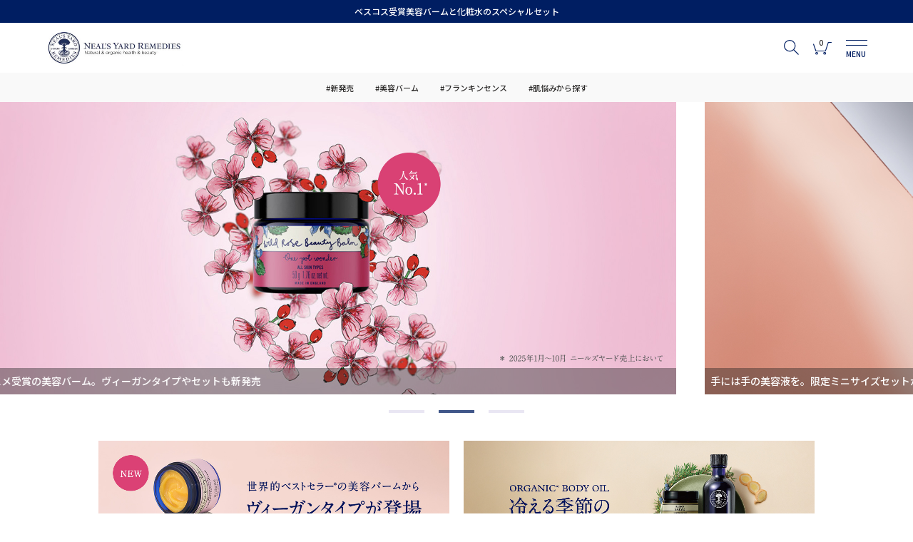

--- FILE ---
content_type: text/html; charset=UTF-8
request_url: https://www.nealsyard.co.jp/onlineshopping/item/detail.php?i_id=250
body_size: 101
content:
<meta http-equiv="refresh" content="0;URL=https://www.nealsyard.co.jp/">

--- FILE ---
content_type: text/html;charset=UTF-8
request_url: https://www.nealsyard.co.jp/
body_size: 24427
content:
<!DOCTYPE html>
<html lang="ja"><head>
  <meta charset="UTF-8">
  
  <title>公式ニールズヤード レメディーズ | NEAL&#x27;S YARD REMEDIES</title>
  <meta name="viewport" content="width=device-width">


    <meta name="description" content="ニールズヤード公式オンラインショップ。ブランド最新情報やスクール、サロン。健康で美しいライフスタイルを提案する英国発のヘルス&amp;ビューティブランド。">
    <meta name="keywords" content="ニールズヤード レメディーズ 公式オンラインショップ">
  
  <link rel="stylesheet" href="https://nyrjp.itembox.design/system/fs_style.css?t=20251118042547">
  <link rel="stylesheet" href="https://nyrjp.itembox.design/generate/theme1/fs_theme.css?t=20251209173114">
  <link rel="stylesheet" href="https://nyrjp.itembox.design/generate/theme1/fs_original.css?t=20251209173114">
  
  
  
  
  
  
  <script>
    window._FS=window._FS||{};_FS.val={"tiktok":{"enabled":false,"pixelCode":null},"recaptcha":{"enabled":false,"siteKey":null},"clientInfo":{"memberId":"guest","fullName":"ゲスト","lastName":"","firstName":"ゲスト","nickName":"ゲスト","stageId":"","stageName":"","subscribedToNewsletter":"false","loggedIn":"false","totalPoints":"","activePoints":"","pendingPoints":"","purchasePointExpiration":"","specialPointExpiration":"","specialPoints":"","pointRate":"","companyName":"","membershipCardNo":"","wishlist":"","prefecture":""},"recommend3":{"measurable":true,"recommendable":true,"sandbox":false},"enhancedEC":{"ga4Dimensions":{"userScope":{"login":"{@ member.logged_in @}","stage":"{@ member.stage_order @}"}},"amazonCheckoutName":"Amazon Pay","measurementId":"G-K28Q1BZRT4","dimensions":{"dimension1":{"key":"log","value":"{@ member.logged_in @}"},"dimension2":{"key":"mem","value":"{@ member.stage_order @}"}}},"shopKey":"nyrjp","device":"PC","cart":{"stayOnPage":false}};
  </script>
  
  <script src="/shop/js/webstore-nr.js?t=20251118042547"></script>
  <script src="/shop/js/webstore-vg.js?t=20251118042547"></script>
  
  
    <script defer src="https://analytics.contents.by-fw.jp/script/v0/flywheel.js"></script>
    <script src="https://static.contents.by-fw.jp/flywheelRecommend/v0/flywheelHistory.js"></script>
    <script src="https://static.contents.by-fw.jp/flywheelRecommend/v0/flywheelRecommend.js"></script>
  
  
  
  
  
    <meta property="og:title" content="公式ニールズヤード レメディーズ | NEAL&#x27;S YARD REMEDIES">
    <meta property="og:type" content="website">
    <meta property="og:url" content="https://www.nealsyard.co.jp/">
    <meta property="og:image" content="https://nyrjp.itembox.design/item/image/top/ogp.png">
    <meta property="og:site_name" content="ニールズヤード レメディーズ 公式オンラインショップ">
    <meta property="og:description" content="ニールズヤード公式オンラインショップ。ブランド最新情報やスクール、サロン。健康で美しいライフスタイルを提案する英国発のヘルス&amp;ビューティブランド。">
  
  
  
    <script type="text/javascript" >
      document.addEventListener('DOMContentLoaded', function() {
        _FS.CMATag('{"fs_member_id":"{@ member.id @}","fs_page_kind":"top"}')
      })
    </script>
  
  
  <meta name="viewport" content="width=device-width,initial-scale=1.0,maximum-scale=1.0">

<link rel="shortcut icon" type="image/vnd.microsoft.icon" href="/favicon.ico">
<link rel="icon" type="image/vnd.microsoft.icon" href="/favicon.ico">
<link rel="apple-touch-icon" sizes="180x180" href="https://nyrjp.itembox.design/item/top/apple-touch-icon.png?t=20260123100059">
<link rel="icon" type="image/png" sizes="192x192" href="https://nyrjp.itembox.design/item/top/android-chrome-192x192.png?t=20260123100059">
<link rel="icon" href="https://nyrjp.itembox.design/item/top/favicon.ico?t=20260123100059">

<link rel="stylesheet" href="https://use.fontawesome.com/releases/v5.10.2/css/all.css">
<link rel="stylesheet" href="https://nyrjp.itembox.design/item/sass/common.min.css?t=20260123100059">
<link rel="stylesheet" href="https://nyrjp.itembox.design/item/sass/page.min.css?t=20260123100059">
<link rel="stylesheet" href="https://use.typekit.net/app1adf.css">
<link rel="stylesheet" type="text/css" href="https://cdnjs.cloudflare.com/ajax/libs/slick-carousel/1.9.0/slick.css">
<link rel="stylesheet" type="text/css"
    href="https://cdnjs.cloudflare.com/ajax/libs/slick-carousel/1.9.0/slick-theme.css">
<link rel="stylesheet" type="text/css" href="https://nyrjp.itembox.design/item/sass/designe.min.css?t=20260123100059">
<link rel="stylesheet" type="text/css" href="https://nyrjp.itembox.design/item/sass/iziModal.min.css?t=20260123100059">
<link rel="stylesheet" type="text/css" href="https://nyrjp.itembox.design/item/sass/system.min.css?t=20260123100059">

<!-- BootstrapIcon -->
<link rel="stylesheet" href="https://cdn.jsdelivr.net/npm/bootstrap-icons@1.5.0/font/bootstrap-icons.css">

<script src="https://code.jquery.com/jquery-3.6.1.min.js"></script>
<script src="https://cdnjs.cloudflare.com/ajax/libs/slick-carousel/1.9.0/slick.min.js"></script>
<script>
    (function (d) {
        var config = {
            kitId: 'zvn8ksa',
            scriptTimeout: 3000,
            async: true
        },
            h = d.documentElement, t = setTimeout(function () { h.className = h.className.replace(/\bwf-loading\b/g, "") + " wf-inactive"; }, config.scriptTimeout), tk = d.createElement("script"), f = false, s = d.getElementsByTagName("script")[0], a; h.className += " wf-loading"; tk.src = 'https://use.typekit.net/' + config.kitId + '.js'; tk.async = true; tk.onload = tk.onreadystatechange = function () { a = this.readyState; if (f || a && a != "complete" && a != "loaded") return; f = true; clearTimeout(t); try { Typekit.load(config) } catch (e) { } }; s.parentNode.insertBefore(tk, s)
    })(document);
</script>

<script>
    //タブ切り替え
    $(function () {
        $('.js-tab').on('click', function () {
            var tabWrap = $(this).parents('.js-tab-wrap');
            var tabBtn = tabWrap.find(".js-tab");
            var tabContents = tabWrap.find('.js-content');
            tabBtn.removeClass('current');
            $(this).addClass('current');
            var elmIndex = tabBtn.index(this);
            tabContents.fadeOut(100, function () {
                $(this).removeClass('current');
                $(this).find('.fr3-productListCarousel__Button').prop('disabled',true);
            });
            tabContents.eq(elmIndex).fadeIn(400, function () {
                $(this).addClass('current');
                $(this).find('.fr3-productListCarousel__Button').prop('disabled',false);
            });
        });
    });




    // ヘッダー固定
    $(window).on("load scroll", function (e) {
        const $main = $('main');
        const $homeHeader = $('.header__inner');
        const $homeHeaderHeight = $homeHeader.outerHeight();
        const $distance = $main.offset().top;
        const $currentScroll = $(window).scrollTop();

        if ($currentScroll > $distance) {
            $main.css('margin-top', $homeHeaderHeight);
            $homeHeader.addClass("fixed");
        } else {
            $homeHeader.removeClass("fixed");
            $main.css('margin-top', '');
        }
    });

    //グローバルナビゲーション
    $(window).on('load', function () {
        const $headerInner = $('.header__inner');
        const $headerNoticeHeight = $('.header__notice').outerHeight();
        const $headerInnerHeight = $headerInner.outerHeight();
        const $headerHeight = $headerNoticeHeight + $headerInnerHeight;

        if (navigator.userAgent.match(/iPhone|Android.+Mobile/)) {

            $('.gnav-content').css('top', $headerHeight);

            $(window).scroll(function () {
                if ($headerInner.hasClass('fixed')) {
                    $('.gnav-content').css('top', $headerInnerHeight);
                } else {
                    $('.gnav-content').css('top', $headerHeight);
                }
            });
        }

        $('.header .menu').on('click', function () {
            if ($(this).hasClass('is-active')) {
                $(this).removeClass('is-active');
                $('.gnav-content.gnav-contents , .nav-overlay').removeClass('is-open');
if (navigator.userAgent.match(/iPhone|Android.+Mobile/)) {
                $('html').css('overflow-y','visible');
                $('body').css('overflow-y','visible');
}
            } else {
                $(this).addClass('is-active');
                $('.gnav-content.gnav-contents , .nav-overlay').addClass('is-open');
                $('.header .search-block').slideUp('fast');
if (navigator.userAgent.match(/iPhone|Android.+Mobile/)) {
                $('html').css('overflow-y','hidden');
                $('body').css('overflow-y','hidden');
}
            }
        });

        $('.nav-overlay, .gnav-button-pc').on('click', function () {
            $('.header .menu').removeClass('is-active');
            $('.header .item-search').removeClass('is-active');
            $('.gnav-content , .nav-overlay').removeClass('is-open');
        });

        //サーチ
        $('.header .item-search').click(function () {
            if ($(this).hasClass('is-active')) {
                $(this).removeClass('is-active');
                $('.gnav-content.search-gnav , .nav-overlay').removeClass('is-open');
if (navigator.userAgent.match(/iPhone|Android.+Mobile/)) {
                $('html').css('overflow-y','visible');
                $('body').css('overflow-y','visible');
}
            } else {
                $(this).addClass('is-active');
                $('.gnav-content.search-gnav , .nav-overlay').addClass('is-open');
                $('.header .search-block').slideUp('fast');
if (navigator.userAgent.match(/iPhone|Android.+Mobile/)) {
                $('html').css('overflow-y','hidden');
                $('body').css('overflow-y','hidden');
}
            }


            // if ($(this).hasClass('is-seach-active')) {
            //   $(this).removeClass('is-seach-active');
            //   $('.header .search-block').slideUp('fast');
            // }else{
            //   $(this).addClass('is-seach-active');
            //   $('.header .search-block').slideDown('fast');
            //   $('.header .menu').removeClass('is-active');
            //   $('.gnav-content.gnav-contents , .nav-overlay').removeClass('is-open');
            // }
        });
    });


    //メニュートグル
    $(function () {
        $('.js-toggle').next().css('display', 'none');

        $('.js-toggle').click(function () {
            $(this).next().slideToggle();
            $(this).find(".icon").toggleClass('open');
        });
    });


    // ページトップ
    $(function () {
        var pagetop = $('.js-pagetop');
        pagetop.hide();

        $(window).scroll(function () {
            if ($(this).scrollTop() > 700) {
                pagetop.fadeIn();
            } else {
                pagetop.fadeOut();
            }
        });
        pagetop.click(function () {
            $('body, html').animate({ scrollTop: 0 }, 500);
            return false;
        });
    });



    // slick TOPリコメンド用
    $(function () {
        $('.js-topslider').slick({
            slidesToShow: 3,
            dots: true,
            autoplay: false,
            prevArrow: '<span class="slide-arrow prev-arrow"></span>',
            nextArrow: '<span class="slide-arrow next-arrow"></span>',
            responsive: [
                {
                    breakpoint: 599,
                    settings: {
                        slidesToShow: 1,
                        centerMode: true,
                        centerPadding: "20%",
                    },
                },
            ],
        });
    });

    // slick リコメンド用
    $(function () {
        $('.js-slider').slick({
            slidesToShow: 3,
            dots: true,
            autoplay: false,
            prevArrow: '<img src="https://nyrjp.itembox.design/item/image/common/slick-arrow-prev.png" class="slide-arrow prev-arrow">',
            nextArrow: '<img src="https://nyrjp.itembox.design/item/image/common/slick-arrow-next.png" class="slide-arrow next-arrow">',
            responsive: [
                {
                    breakpoint: 599,
                    settings: {
                        slidesToShow: 1,
                        centerMode: true,
                        centerPadding: "20%",
                    },
                },
            ],
        });
    });

    // slick PC5列表示
    $(function () {
        $('.js-c-slide').slick({
            slidesToShow: 5,
            dots: true,
            autoplay: false,
            prevArrow: '<img src="https://nyrjp.itembox.design/item/image/common/slick-arrow-prev.png" class="slide-arrow prev-arrow">',
            nextArrow: '<img src="https://nyrjp.itembox.design/item/image/common/slick-arrow-next.png" class="slide-arrow next-arrow">',
            responsive: [
                {
                    breakpoint: 599,
                    settings: {
                        slidesToShow: 2,

                    },
                },
            ],
        });
    });
    // slick PC5列表示 カテゴリー別ランキング、最近チェックした製品、関連商品
    $(function () {
        $('.js-o-slide').slick({
            slidesToShow: 5,
            dots: false,
            autoplay: false,
            variableWidth: true,
            responsive: [
                {
                    breakpoint: 599,
                    settings: {
                        slidesToShow: 2,

                    },
                },
            ],
        });
    });


  $(document).ready(function () {
    $('.fs-pt-menu__item ul').parent().children('span').addClass('has-children');
    $('span.fs-pt-menu__heading--lv1').addClass('has-nochildren');
    $('.fs-pt-menu--lv2 ul').hide();
    $('.gnav-category-list span.fs-pt-menu__heading.has-children').off('click');
    $('.gnav-category-list span.fs-pt-menu__heading.has-children').on('click', function () {
      $(this).toggleClass('open');
      $(this).next('ul.fs-pt-menu__submenu').slideToggle(300);
      return false;
    });
  });
</script>
<script>
$(function () {
var target = document.querySelector('.fs-c-productMainImage');
target.insertAdjacentHTML('afterbegin','');
});
</script>
<meta name="p:domain_verify" content="691873b27d604b84756a8b4605602779"/>


<!-- **OGPタグ（フリーパーツ）↓↓ -->
<meta property="og:title" content="公式ニールズヤード レメディーズ | NEAL&#x27;S YARD REMEDIES">
<meta property="og:type" content="">
<meta property="og:url" content="https://www.nealsyard.co.jp/">
<meta property="og:image" content="">
<meta property="og:site_name" content="ニールズヤード レメディーズ 公式オンラインショップ">
<meta property="og:description" content="ニールズヤード公式オンラインショップ。ブランド最新情報やスクール、サロン。健康で美しいライフスタイルを提案する英国発のヘルス&amp;ビューティブランド。">
<!-- **OGPタグ（フリーパーツ）↑↑ -->
<!-- Google tag (gtag.js) -->
<script async src="https://www.googletagmanager.com/gtag/js?id=G-K28Q1BZRT4"></script>
<script>
  window.dataLayer = window.dataLayer || [];
  function gtag(){dataLayer.push(arguments);}
  gtag('js', new Date());
  gtag('config', 'G-K28Q1BZRT4');
</script>
<script async src="https://www.googletagmanager.com/gtag/js?id=G-K28Q1BZRT4"></script>

<script><!--
_FS.setTrackingTag('%3Cscript%3E%0A++window.dataLayer+%3D+window.dataLayer+%7C%7C+%5B%5D%3B%0A++function+gtag%28%29%7BdataLayer.push%28arguments%29%3B%7D%0A++gtag%28%27js%27%2C+new+Date%28%29%29%3B%0A%0A++gtag%28%27config%27%2C+%27G-K28Q1BZRT4%27%2C+%7B+%27+allow_enhanced_conversions%27%3Atrue+%7D%29%3B%0A%3C%2Fscript%3E%0A%0A%3C%21--+Event+snippet+for+%E3%83%9A%E3%83%BC%E3%82%B8%E3%83%93%E3%83%A5%E3%83%BC+%282%29+conversion+page+--%3E%0A%3Cscript%3E%0A++gtag%28%27event%27%2C+%27conversion%27%2C+%7B%27send_to%27%3A+%27AW-973739286%2FE4l_CK-ItKQbEJaqqNAD%27%7D%29%3B%0A%3C%2Fscript%3E%0A%0A%3C%21--+Meta+Pixel+Code+--%3E%0A%3Cscript%3E%0A%21function%28f%2Cb%2Ce%2Cv%2Cn%2Ct%2Cs%29%0A%7Bif%28f.fbq%29return%3Bn%3Df.fbq%3Dfunction%28%29%7Bn.callMethod%3F%0An.callMethod.apply%28n%2Carguments%29%3An.queue.push%28arguments%29%7D%3B%0Aif%28%21f._fbq%29f._fbq%3Dn%3Bn.push%3Dn%3Bn.loaded%3D%210%3Bn.version%3D%272.0%27%3B%0An.queue%3D%5B%5D%3Bt%3Db.createElement%28e%29%3Bt.async%3D%210%3B%0At.src%3Dv%3Bs%3Db.getElementsByTagName%28e%29%5B0%5D%3B%0As.parentNode.insertBefore%28t%2Cs%29%7D%28window%2C+document%2C%27script%27%2C%0A%27https%3A%2F%2Fconnect.facebook.net%2Fen_US%2Ffbevents.js%27%29%3B%0Afbq%28%27init%27%2C+%27879249697197149%27%29%3B%0Afbq%28%27track%27%2C+%27PageView%27%29%3B%0A%3C%2Fscript%3E%0A%3Cnoscript%3E%3Cimg+height%3D%221%22+width%3D%221%22+style%3D%22display%3Anone%22%0Asrc%3D%22https%3A%2F%2Fwww.facebook.com%2Ftr%3Fid%3D879249697197149%26ev%3DPageView%26noscript%3D1%22%0A%2F%3E%3C%2Fnoscript%3E%0A%3C%21--+End+Meta+Pixel+Code+--%3E%0A%3Cscript+async+src%3D%22https%3A%2F%2Fs.yimg.jp%2Fimages%2Flisting%2Ftool%2Fcv%2Fytag.js%22%3E%3C%2Fscript%3E%0A%3Cscript%3E%0Awindow.yjDataLayer+%3D+window.yjDataLayer+%7C%7C+%5B%5D%3B%0Afunction+ytag%28%29+%7B+yjDataLayer.push%28arguments%29%3B+%7D%0Aytag%28%7B%22type%22%3A%22ycl_cookie%22%7D%29%3B%0A%3C%2Fscript%3E%0A%3Cscript+async+src%3D%22https%3A%2F%2Fs.yimg.jp%2Fimages%2Flisting%2Ftool%2Fcv%2Fytag.js%22%3E%3C%2Fscript%3E%0A%3Cscript%3E%0Awindow.yjDataLayer+%3D+window.yjDataLayer+%7C%7C+%5B%5D%3B%0Afunction+ytag%28%29+%7B+yjDataLayer.push%28arguments%29%3B+%7D%0Aytag%28%7B%22type%22%3A%22ycl_cookie%22%7D%29%3B%0A%3C%2Fscript%3E%0A%3C%21--+LINE+Tag+Base+Code+--%3E%0A%3C%21--+Do+Not+Modify+--%3E%0A%3Cscript%3E%0A%28function%28g%2Cd%2Co%29%7B%0A++g._ltq%3Dg._ltq%7C%7C%5B%5D%3Bg._lt%3Dg._lt%7C%7Cfunction%28%29%7Bg._ltq.push%28arguments%29%7D%3B%0A++var+h%3Dlocation.protocol%3D%3D%3D%27https%3A%27%3F%27https%3A%2F%2Fd.line-scdn.net%27%3A%27http%3A%2F%2Fd.line-cdn.net%27%3B%0A++var+s%3Dd.createElement%28%27script%27%29%3Bs.async%3D1%3B%0A++s.src%3Do%7C%7Ch%2B%27%2Fn%2Fline_tag%2Fpublic%2Frelease%2Fv1%2Flt.js%27%3B%0A++var+t%3Dd.getElementsByTagName%28%27script%27%29%5B0%5D%3Bt.parentNode.insertBefore%28s%2Ct%29%3B%0A++++%7D%29%28window%2C+document%29%3B%0A_lt%28%27init%27%2C+%7B%0A++customerType%3A+%27lap%27%2C%0A++tagId%3A+%278da83f62-313c-4b9a-a0ea-5d726c416a20%27%0A%7D%29%3B%0A_lt%28%27send%27%2C+%27pv%27%2C+%5B%278da83f62-313c-4b9a-a0ea-5d726c416a20%27%5D%29%3B%0A%3C%2Fscript%3E%0A%3Cnoscript%3E%0A++%3Cimg+height%3D%221%22+width%3D%221%22+style%3D%22display%3Anone%22%0A+++++++src%3D%22https%3A%2F%2Ftr.line.me%2Ftag.gif%3Fc_t%3Dlap%26t_id%3D8da83f62-313c-4b9a-a0ea-5d726c416a20%26e%3Dpv%26noscript%3D1%22+%2F%3E%0A%3C%2Fnoscript%3E%0A%3C%21--+End+LINE+Tag+Base+Code+--%3E%0A%0A%3Cscript+src%3D%22%2F%2Fstatics.a8.net%2Fa8sales%2Fa8sales.js%22%3E%3C%2Fscript%3E%0A%3Cscript+src%3D%22%2F%2Fstatics.a8.net%2Fa8sales%2Fa8crossDomain.js%22%3E%3C%2Fscript%3E%0A%3Cscript+src%3D%22%2F%2Fstatics.a8.net%2Fa8sales%2Fa8shopForm.js%22%3E%3C%2Fscript%3E%0A%3Cscript+type%3D%22text%2Fjavascript%22+src%3D%22https%3A%2F%2Ffspark-ap.com%2Ftag%2FYt7nBhMWyzYi243FS.js%22%3E%3C%2Fscript%3E%0A%3Cscript+src%3D%22https%3A%2F%2Fasset.c-rings.net%2Fscript%2Fcr_effectLog-v21a.min.js%22+type%3D%22text%2Fjavascript%22%3E%3C%2Fscript%3E%0A%3C%21--+Twitter+conversion+tracking+base+code+--%3E%0A%3Cscript%3E%0A%21function%28e%2Ct%2Cn%2Cs%2Cu%2Ca%29%7Be.twq%7C%7C%28s%3De.twq%3Dfunction%28%29%7Bs.exe%3Fs.exe.apply%28s%2Carguments%29%3As.queue.push%28arguments%29%3B%0A%7D%2Cs.version%3D%271.1%27%2Cs.queue%3D%5B%5D%2Cu%3Dt.createElement%28n%29%2Cu.async%3D%210%2Cu.src%3D%27https%3A%2F%2Fstatic.ads-twitter.com%2Fuwt.js%27%2C%0Aa%3Dt.getElementsByTagName%28n%29%5B0%5D%2Ca.parentNode.insertBefore%28u%2Ca%29%29%7D%28window%2Cdocument%2C%27script%27%29%3B%0Atwq%28%27config%27%2C%27nydcv%27%29%3B%0A%3C%2Fscript%3E%0A%3C%21--+End+Twitter+conversion+tracking+base+code+--%3E%0A%3C%21--+Twitter+conversion+tracking+event+code+--%3E%0A%3Cscript+type%3D%22text%2Fjavascript%22%3E%0A++%2F%2F+Insert+Twitter+Event+ID%0A++twq%28%27event%27%2C+%27tw-nydcv-okweu%27%2C+%7B%0A++%7D%29%3B%0A%3C%2Fscript%3E%0A%3C%21--+End+Twitter+conversion+tracking+event+code+--%3E%0A%3C%21--+Pinterest+Tag+--%3E%0A%3Cscript%3E%0A%21function%28e%29%7Bif%28%21window.pintrk%29%7Bwindow.pintrk+%3D+function+%28%29+%7B%0Awindow.pintrk.queue.push%28Array.prototype.slice.call%28arguments%29%29%7D%3Bvar%0A++n%3Dwindow.pintrk%3Bn.queue%3D%5B%5D%2Cn.version%3D%223.0%22%3Bvar%0A++t%3Ddocument.createElement%28%22script%22%29%3Bt.async%3D%210%2Ct.src%3De%3Bvar%0A++r%3Ddocument.getElementsByTagName%28%22script%22%29%5B0%5D%3B%0A++r.parentNode.insertBefore%28t%2Cr%29%7D%7D%28%22https%3A%2F%2Fs.pinimg.com%2Fct%2Fcore.js%22%29%3B%0Apintrk%28%27load%27%2C+%272613530568972%27%2C+%7Bem%3A+%27%3Cuser_email_address%3E%27%7D%29%3B%0Apintrk%28%27page%27%29%3B%0A%3C%2Fscript%3E%0A%3Cnoscript%3E%0A%3Cimg+height%3D%221%22+width%3D%221%22+style%3D%22display%3Anone%3B%22+alt%3D%22%22%0A++src%3D%22https%3A%2F%2Fct.pinterest.com%2Fv3%2F%3Fevent%3Dinit%26tid%3D2613530568972%26pd%5Bem%5D%3D%3Chashed_email_address%3E%26noscript%3D1%22+%2F%3E%0A%3C%2Fnoscript%3E%0A%3C%21--+end+Pinterest+Tag+--%3E%0A%0A%3Cscript%3E%0Apintrk%28%27track%27%2C+%27pagevisit%27%29%3B%0A%3C%2Fscript%3E%0A%3Cscript+async+src%3D%22https%3A%2F%2Ftag.flvcdn.net%2Flytag.js%22%3E%3C%2Fscript%3E%0A%3Cscript%3E%0A++window.lyDataLayer+%3D+window.lyDataLayer+%7C%7C+%5B%5D%3B%0A++function+lytag%28...args%29+%7B+lyDataLayer.push%28args%29%3B+%7D%0A%0A++lytag%28%7B%0A++++type%3A+%27init%27%2C%0A++++tagId%3A+%27911507e4-bf61-4b27-a945-bcf2e75d29a2%27%2C%0A++++config%3A+%7B%0A++++++useCookie%3A+true%2C%0A++++++useLocalStorage%3A+true%0A++++%7D%0A++%7D%29%3B%0A%0A++lytag%28%7B%0A++++type%3A+%27event%27%2C%0A++++eventType%3A+%27page_view%27%2C%0A++++tagId%3A+%27911507e4-bf61-4b27-a945-bcf2e75d29a2%27%0A++%7D%29%3B%0A%3C%2Fscript%3E%0A%3Cscript%3E%28function%28w%2Cd%2Ct%2Cr%2Cu%29%7Bvar+f%2Cn%2Ci%3Bw%5Bu%5D%3Dw%5Bu%5D%7C%7C%5B%5D%2Cf%3Dfunction%28%29%7Bvar+o%3D%7Bti%3A%22343203491%22%2C+enableAutoSpaTracking%3A+true%7D%3Bo.q%3Dw%5Bu%5D%2Cw%5Bu%5D%3Dnew+UET%28o%29%2Cw%5Bu%5D.push%28%22pageLoad%22%29%7D%2Cn%3Dd.createElement%28t%29%2Cn.src%3Dr%2Cn.async%3D1%2Cn.onload%3Dn.onreadystatechange%3Dfunction%28%29%7Bvar+s%3Dthis.readyState%3Bs%26%26s%21%3D%3D%22loaded%22%26%26s%21%3D%3D%22complete%22%7C%7C%28f%28%29%2Cn.onload%3Dn.onreadystatechange%3Dnull%29%7D%2Ci%3Dd.getElementsByTagName%28t%29%5B0%5D%2Ci.parentNode.insertBefore%28n%2Ci%29%7D%29%28window%2Cdocument%2C%22script%22%2C%22%2F%2Fbat.bing.com%2Fbat.js%22%2C%22uetq%22%29%3B%3C%2Fscript%3E%0A%3C%21--+%E2%96%A0%E5%85%B1%E9%80%9A%E3%82%BF%E3%82%B0+--%3E+%0A%3C%21--+EBiS+tag+version4.10+start+--%3E%0A%3Cscript+type%3D%22text%2Fjavascript%22%3E%0A++++%28function%28a%2Cd%2Ce%2Cb%2Ci%2Cs%29%7B+window%5Bi%5D%3Dwindow%5Bi%5D%7C%7C%5B%5D%3Bvar+f%3Dfunction%28a%2Cd%2Ce%2Cb%2Ci%2Cs%29%7B%0A++++++++var+o%3Da.getElementsByTagName%28d%29%5B0%5D%2Ch%3Da.createElement%28d%29%2Ct%3D%27text%2Fjavascript%27%3B%0A++++++++h.type%3Dt%3Bh.async%3De%3Bh.onload%3Dfunction%28%29%7B+window%5Bi%5D.init%28%0A++++++++++++%7B+argument%3As%2C+auto%3Atrue+%7D%0A++++++++%29%3B%7D%3Bh._p%3Do%3Breturn+h%3B%7D%2Ch%3Df%28a%2Cd%2Ce%2Cb%2Ci%2Cs%29%2Cl%3D%27%2F%2Ftaj%27%2Cj%3Db%2Bs%2B%27%2Fcmt.js%27%3Bh.src%3Dl%2B%271.%27%2Bj%3B%0A++++++++h._p.parentNode.insertBefore%28h%2Ch._p%29%3Bh.onerror%3Dfunction%28k%29%7Bk%3Df%28a%2Cd%2Ce%2Cb%2Ci%2Cs%29%3B%0A++++++++k.src%3Dl%2B%272.%27%2Bj%3Bk._p.parentNode.insertBefore%28k%2Ck._p%29%3B%7D%3B%0A++++%7D%29%28document%2C%27script%27%2Ctrue%2C%27ebis.ne.jp%2F%27%2C%27ebis%27%2C%27O0WBhL5y%27%29%3B%0A%3C%2Fscript%3E%0A%3C%21--+EBiS+tag+end+--%3E');
--></script>
</head>
<body class="fs-body-top" id="fs_Top">
<script><!--
_FS.setTrackingTag('%3Cscript%3E%0A%28function%28w%2Cd%2Cs%2Cc%2Ci%29%7Bw%5Bc%5D%3Dw%5Bc%5D%7C%7C%7B%7D%3Bw%5Bc%5D.trackingId%3Di%3B%0Avar+f%3Dd.getElementsByTagName%28s%29%5B0%5D%2Cj%3Dd.createElement%28s%29%3Bj.async%3Dtrue%3B%0Aj.src%3D%27%2F%2Fcdn.contx.net%2Fcollect.js%27%3Bf.parentNode.insertBefore%28j%2Cf%29%3B%0A%7D%29%28window%2Cdocument%2C%27script%27%2C%27contx%27%2C%27CTX-x-O6hkSayj%27%29%3B%0A%3C%2Fscript%3E%0A');
--></script>
<div class="fs-l-page">
<div class="nav-overlay"></div>
<header class="header">
    <div class="header__notice">
        <span class="header__notice-text"><a href="https://www.nealsyard.co.jp/p/search?tag=%E6%A4%9C%E7%B4%A2%E5%8F%AF%E8%83%BD&sort=keyword&keyword=%E3%83%AC%E3%82%B9%E3%82%AD%E3%83%A5%E3%83%BC%E3%83%90%E3%83%BC%E3%83%A0%E3%82%BB%E3%83%83%E3%83%88&minprice=&maxprice=" style="color: #fff;">ベスコス受賞美容バームと化粧水のスペシャルセット</a></span>
<!--<span class="header__notice-text">6,600円（税込）より送料無料</span>-->
    </div>
    <div class="header__inner">
        <div class="header__content">
            <div class="header__logo">
                <h1><a href="https://nealsyard.co.jp/"><img src="https://nyrjp.itembox.design/item/image/common/logo_header.svg?t=20260123100059"
                            alt="ニールズヤード レメディーズ" loading="lazy"></a></h1>
            </div>
            <div class="header__nav">
                <ul class="nav__list">
                    <li class="nav__list-item item-search">
                        <img src="https://nyrjp.itembox.design/item/image/common/ico_search.svg?t=20260123100059" alt="検索" loading="lazy">
                    </li>
                    <li class="nav__list-item item-cart">
<a href="/p/cart">
                        <span class="num fs-client-cart-count"></span>
                        <img src="https://nyrjp.itembox.design/item/image/common/ico_cart.svg?t=20260123100059" alt="カート"
                                loading="lazy"></a>
                    </li>
                    <li class="nav__list-item item-gnav">
                        <nav class="menu">
                            <div class="menu-inner">
                                <span class="menu-line"></span>
                                <span class="menu-line"></span>
                                <span class="menu-text">MENU</span>
                            </div>
                        </nav>
                    </li>
                </ul>
            </div>
        </div>
    </div>
    <!--ヘッダーホットワードリンク-->
    <div class="header__tag">
        <ul class="header__tag__list">
            <li class="tag__list-item"><a href="/p/search?keyword=新発売">#新発売</a></li>
            <li class="tag__list-item"><a href="/p/search?keyword=美容バーム">#美容バーム</a></li>
            <li class="tag__list-item"><a href="/p/search?keyword=フランキンセンス">#フランキンセンス</a></li>
            <li class="tag__list-item"><a href="https://www.nealsyard.co.jp/c/facecare/facecare_by_concern" data-device="pc">#肌悩みから探す</a></li>
        </ul>
    </div>
    <!--ヘッダーホットワードリンク-->
    <!--検索-->
    <div class="gnav-content search-gnav">
<div class="search-gnav-inner">
        <div class="gnav-button-pc">
            <span class="button-line"></span>
            <span class="button-line"></span>
        </div>
        <form action="/p/search" method="get" class="search_field_form">
            <input type="hidden" name="tag" value="検索可能" />
            <input type="hidden" name="sort" value="keyword" />
            <div class="search_field">
                <table class="fs-p-productSearch__inputTable fs-c-inputTable">
                    <tbody>
                        <tr>
                            <th class="fs-c-inputTable__headerCell">
                                <label for="fs_input_productSearchKeyword">キーワード</label>
                            </th>
                            <td class="fs-c-inputTable__dataCell">
                                <input type="text" name="keyword" maxlength="1000" id="fs_input_productSearchKeyword" placeholder="キーワードで検索"
                                    value="">
                            </td>
                        </tr>
                        <!-- <tr>
                            <th class="fs-c-inputTable__headerCell">
                                <label for="fs_input_productSearchCategory">カテゴリ</label>
                            </th>
                            <td class="fs-c-inputTable__dataCell">
                                <select class="search-cat empty" name="tag">
    <option value="">カテゴリから検索</option>
    <option value="facecare">フェイスケア</option>
    <option value="bodycare">ボディケア</option>
    <option value="aroma">エッセンシャルオイル（アロマ）</option>
    <option value="fragrance">フレグランス</option>
    <option value="flower_essence">フラワーエッセンス</option>
    <option value="innerbeauty">インナービューティ・フード</option>
    <option value="baby_mother">ベビー＆マザー</option>
    <option value="menscare">メンズケア</option>
    <option value="others">雑貨・書籍</option>
    <option value="gift">ギフト</option>
</select>
                            </td>
                        </tr> -->
                        <tr>
                            <th class="fs-c-inputTable__headerCell">
                                <label for="fs_input_productSearchPrice1">価格（税抜）</label>
                            </th>
                            <td class="fs-c-inputTable__dataCell">
                                <div class="fs-c-inputTextGroup">
                                    <span class="fs-c-inputTextGroup__item">
                                        <input type="text" name="minprice" maxlength="9" placeholder="min"
                                            id="fs_input_productSearchPrice1" value="">円
                                    </span>
                                    <span>〜</span>
                                    <span class="fs-c-inputTextGroup__item">
                                        <input type="text" name="maxprice" maxlength="9" placeholder="max"
                                            id="fs_input_productSearchPrice2" value="">円
                                    </span>
                                </div>
                            </td>
                        </tr>
                    </tbody>
                </table>
                <!-- 
                <table class="fs-p-productSearch__inputTable fs-c-inputTable">
                    <tbody>
                        <tr>
                            <th class="fs-c-inputTable__headerCell">名称</th>
                            <td class="fs-c-inputTable__dataCell flex">
                                <span class="fs-c-radio">
                                    <input type="radio" name="tag" id="fs_input_aaaa" class="fs-c-radio__radio" value="なんとか">
                                    <label for="fs_input_productSearchStock" class="fs-c-checkbox__label">
                                        <span class="fs-c-radio__radioMark"></span>
                                        <span class="fs-c-radio__radioLabelText">なんとか</span>
                                    </label>
                                </span>
                                <span class="fs-c-radio">
                                    <input type="radio" name="tag" id="fs_input_bbbb" class="fs-c-radio__radio" value="なんとか">
                                    <label for="fs_input_productSearchStock" class="fs-c-checkbox__label">
                                        <span class="fs-c-radio__radioMark"></span>
                                        <span class="fs-c-radio__radioLabelText">なんとか</span>
                                    </label>
                                </span>
                                <span class="fs-c-radio">
                                    <input type="radio" name="tag" id="fs_input_cccc" class="fs-c-radio__radio" value="なんとか">
                                    <label for="fs_input_productSearchStock" class="fs-c-checkbox__label">
                                        <span class="fs-c-radio__radioMark"></span>
                                        <span class="fs-c-radio__radioLabelText">なんとか</span>
                                    </label>
                                </span>
                                <span class="fs-c-radio">
                                    <input type="radio" name="tag" id="fs_input_dddd" class="fs-c-radio__radio" value="なんとか">
                                    <label for="fs_input_productSearchStock" class="fs-c-checkbox__label">
                                        <span class="fs-c-radio__radioMark"></span>
                                        <span class="fs-c-radio__radioLabelText">なんとか</span>
                                    </label>
                                </span>
                                <span class="fs-c-radio">
                                    <input type="radio" name="tag" id="fs_input_eeee" class="fs-c-radio__radio" value="なんとか">
                                    <label for="fs_input_productSearchStock" class="fs-c-checkbox__label">
                                        <span class="fs-c-radio__radioMark"></span>
                                        <span class="fs-c-radio__radioLabelText">なんとか</span>
                                    </label>
                                </span>
                                <span class="fs-c-radio">
                                    <input type="radio" name="tag" id="fs_input_ffff" class="fs-c-radio__radio" value="なんとか">
                                    <label for="fs_input_productSearchStock" class="fs-c-checkbox__label">
                                        <span class="fs-c-radio__radioMark"></span>
                                        <span class="fs-c-radio__radioLabelText">なんとか</span>
                                    </label>
                                </span>
                            </td>
                        </tr>
                        <tr>
                        <th class="fs-c-inputTable__headerCell">名称</th>
                            <td class="fs-c-inputTable__dataCell flex">
                                <span class="fs-c-checkbox">
                                    <input type="checkbox" name="tag" id="fs_input_check1" class="fs-c-checkbox__checkbox" value="定期">
                                    <label for="fs_input_check1" class="fs-c-checkbox__label">
                                        <span class="fs-c-checkbox__checkMark"></span>
                                        <span class="fs-c-checkbox__labelText">定期</span>
                                    </label>
                                </span>
                                <span class="fs-c-checkbox">
                                    <input type="checkbox" name="tag" id="fs_input_check2" class="fs-c-checkbox__checkbox" value="test">
                                    <label for="fs_input_check2" class="fs-c-checkbox__label">
                                        <span class="fs-c-checkbox__checkMark"></span>
                                        <span class="fs-c-checkbox__labelText">test</span>
                                    </label>
                                </span>
                                <span class="fs-c-checkbox">
                                    <input type="checkbox" name="tag" id="fs_input_check3" class="fs-c-checkbox__checkbox" value="なんとか">
                                    <label for="fs_input_check3" class="fs-c-checkbox__label">
                                        <span class="fs-c-checkbox__checkMark"></span>
                                        <span class="fs-c-checkbox__labelText">なんとか</span>
                                    </label>
                                </span>
                                <span class="fs-c-checkbox">
                                    <input type="checkbox" name="tag" id="fs_input_check4" class="fs-c-checkbox__checkbox" value="なんとか">
                                    <label for="fs_input_check4" class="fs-c-checkbox__label">
                                        <span class="fs-c-checkbox__checkMark"></span>
                                        <span class="fs-c-checkbox__labelText">なんとか</span>
                                    </label>
                                </span>
                                <span class="fs-c-checkbox">
                                    <input type="checkbox" name="tag" id="fs_input_check5" class="fs-c-checkbox__checkbox" value="なんとか">
                                    <label for="fs_input_check5" class="fs-c-checkbox__label">
                                        <span class="fs-c-checkbox__checkMark"></span>
                                        <span class="fs-c-checkbox__labelText">なんとか</span>
                                    </label>
                                </span>
                            </td>
                        </tr>
                        <tr>
                            <th class="fs-c-inputTable__headerCell">表示順</th>
                            <td class="fs-c-inputTable__dataCell">
                                <div class="fs-c-radioGroup row row-cols-2">
                                    <span class="fs-c-radio">
                                        <input type="radio" name="sort" id="fs_input_productSearchSort_5"
                                            class="fs-c-radio__radio" value="priority" checked="">
                                        <label for="fs_input_productSearchSort_5" class="fs-c-radio__label">
                                            <span class="fs-c-radio__radioMark"></span>
                                            <span class="fs-c-radio__radioLabelText">おすすめ順</span>
                                        </label>
                                    </span>
                                    <span class="fs-c-radio">
                                        <input type="radio" name="sort" id="fs_input_productSearchSort_6"
                                            class="fs-c-radio__radio" value="review">
                                        <label for="fs_input_productSearchSort_6" class="fs-c-radio__label">
                                            <span class="fs-c-radio__radioMark"></span>
                                            <span class="fs-c-radio__radioLabelText">レビュー順</span>
                                        </label>
                                    </span>
                                    <span class="fs-c-radio">
                                        <input type="radio" name="sort" id="fs_input_productSearchSort_3"
                                            class="fs-c-radio__radio" value="price_low">
                                        <label for="fs_input_productSearchSort_3" class="fs-c-radio__label">
                                            <span class="fs-c-radio__radioMark"></span>
                                            <span class="fs-c-radio__radioLabelText">価格が安い順</span>
                                        </label>
                                    </span>
                                    <span class="fs-c-radio">
                                        <input type="radio" name="sort" id="fs_input_productSearchSort_4" class="fs-c-radio__radio" value="price_high">
                                        <label for="fs_input_productSearchSort_4" class="fs-c-radio__label">
                                          <span class="fs-c-radio__radioMark"></span>
                                          <span class="fs-c-radio__radioLabelText">価格が高い順</span>
                                        </label>
                                      </span>
                                    <span class="fs-c-radio">
                                        <input type="radio" name="sort" id="fs_input_productSearchSort_1" class="fs-c-radio__radio" value="latest" >
                                        <label for="fs_input_productSearchSort_1" class="fs-c-radio__label">
                                          <span class="fs-c-radio__radioMark"></span>
                                          <span class="fs-c-radio__radioLabelText">新着順</span>
                                        </label>
                                    </span>
                                    <span class="fs-c-radio">
                                        <input type="radio" name="sort" id="fs_input_productSearchSort_3"
                                            class="fs-c-radio__radio" value="price_low">
                                        <label for="fs_input_productSearchSort_3" class="fs-c-radio__label">
                                            <span class="fs-c-radio__radioMark"></span>
                                            <span class="fs-c-radio__radioLabelText">価格が安い順</span>
                                        </label>
                                    </span>
                                </div>
                            </td>
                        </tr>
                    </tbody>
                </table> -->
                <div class="fs-p-productSearch__searchButtonContainer fs-c-buttonContainer">
                    <button type="submit" class="fs-p-productSearch__searchButton fs-c-button--secondary">検索</button>
                </div>
            </div>
        </form>
    </div>
</div>

    <!--gnavコンテンツ-->
    <div class="gnav-content gnav-contents">
        <div class="gnav-button-pc">
            <span class="button-line"></span>
            <span class="button-line"></span>
        </div>
        <div class="gnav-content-inner ">
            <div class="fs-clientInfo ">
                <div class="gnav-info logout my-{@ member.logged_in @}">
                    <p class="info-name">{@ member.last_name @} {@ member.first_name @} 様</p>
                    <p class="info-point"><span class="point-text">利用可能ポイント</span><span class="point-num"><span
                                class="text-large">{@ member.active_points @}</span>pt</span></p>
                </div>
                <ul class="gnav-account-list">
                    <li class="account-list-item logout my-{@ member.logged_in @}"><a href="/my/top">マイページ</a></li>
                    <li class="account-list-item logout  my-{@ member.logged_in @}"><a href="/my/wishlist">お気に入り</a></li>
                    <li class="account-list-item logout my-{@ member.logged_in @}"><a href="/my/orders">注文履歴</a></li>
                    <li class="account-list-item logout my-{@ member.logged_in @}"><a href="/p/logout">ログアウト</a></li>

                    <li class="account-list-item login my-{@ member.logged_in @}"><a href="/p/login">ログイン</a></li>
                    <li class="account-list-item login my-{@ member.logged_in @}"><a href="/p/register">新規会員登録</a></li>
                </ul>
                <div class="gnav-banner logout my-{@ member.logged_in @}">
       <a href="https://www.nealsyard.co.jp/lp/index_warmingcare.html" class="banner-item">
            <img src="https://nyrjp.itembox.design/item/image/top/warming_sub_banner_1360_540.jpg?t=20260123100059" alt="冷える季節のほぐしケア">
          </a>
                </div>
                <div class="gnav-banner login my-{@ member.logged_in @}">
       <a href="https://www.nealsyard.co.jp/lp/index_warmingcare.html" class="banner-item">
            <img src="https://nyrjp.itembox.design/item/image/top/warming_sub_banner_1360_540.jpg?t=20260123100059" alt="冷える季節のほぐしケア">
          </a>
                </div>
            </div>
            <ul class="gnav-about-list">
                <li class="about-list-item"><a class="item-link" href="/f/about">ニールズヤードについて</a></li>
                <li class="about-list-item"><a class="item-link" href="/f/products">製品について</a></li>
            </ul>
            
<!--- ▼ category_menu_blue --->
<div class="gnav-category">
  <ul class="gnav-category-list">
    <li class="category-list-item"><a class="item-link" href="/c/happybag_2026">WINTER SPECIAL</a></li>
    <li class="category-list-item"><a class="item-link" href="/c/for_beginners">はじめての方へ</a></li>
    <li class="category-list-item"><a class="item-link" href="/c/limited">限定アイテム・セット</a></li>
    <li class="category-list-item">
      <a class="item-link js-toggle js-toggle2" href="javascript:void(0)">フェイスケア<span class="icon"></span></a>
      <ul class="category_menu fs-pt-menu fs-pt-menu--lv1">

<li class="fs-pt-menu__item fs-pt-menu__item--lv1 fs-pt_menu__item--facecare">
<span class="fs-pt-menu__heading fs-pt-menu__heading--lv1">
<a href="/c/facecare" class="fs-pt-menu__link fs-pt-menu__link--lv1">フェイスケア</a>
</span>
<ul class="fs-pt-menu__submenu fs-pt-menu--lv2">
<li class="face-care-all fs-pt-menu__item fs-pt-menu__item--lv2">
<span class="fs-pt-menu__heading fs-pt-menu__heading--lv2">
<a href="/c/facecare" class="fs-pt-menu__link fs-pt-menu__link--lv2">すべて</a>
</span>
</li>

<li class="fs-pt-menu__item fs-pt-menu__item--lv2 fs-pt_menu__item--cleanser">
<span class="fs-pt-menu__heading fs-pt-menu__heading--lv2">
<a href="/c/facecare/cleanser" class="fs-pt-menu__link fs-pt-menu__link--lv2">メイク落とし・洗顔</a>
</span>
</li>


<li class="fs-pt-menu__item fs-pt-menu__item--lv2 fs-pt_menu__item--toner">
<span class="fs-pt-menu__heading fs-pt-menu__heading--lv2">
<a href="/c/facecare/toner" class="fs-pt-menu__link fs-pt-menu__link--lv2">化粧水・ミスト</a>
</span>
</li>


<li class="fs-pt-menu__item fs-pt-menu__item--lv2 fs-pt_menu__item--cream">
<span class="fs-pt-menu__heading fs-pt-menu__heading--lv2">
<a href="/c/facecare/cream" class="fs-pt-menu__link fs-pt-menu__link--lv2">保湿クリーム・乳液</a>
</span>
</li>


<li class="fs-pt-menu__item fs-pt-menu__item--lv2 fs-pt_menu__item--serum">
<span class="fs-pt-menu__heading fs-pt-menu__heading--lv2">
<a href="/c/facecare/serum" class="fs-pt-menu__link fs-pt-menu__link--lv2">美容液</a>
</span>
</li>


<li class="fs-pt-menu__item fs-pt-menu__item--lv2 fs-pt_menu__item--oil">
<span class="fs-pt-menu__heading fs-pt-menu__heading--lv2">
<a href="/c/facecare/oil" class="fs-pt-menu__link fs-pt-menu__link--lv2">美容バーム・オイル</a>
</span>
</li>


<li class="fs-pt-menu__item fs-pt-menu__item--lv2 fs-pt_menu__item--eye_lips">
<span class="fs-pt-menu__heading fs-pt-menu__heading--lv2">
<a href="/c/facecare/eye_lips" class="fs-pt-menu__link fs-pt-menu__link--lv2">目元・口元ケア</a>
</span>
</li>


<li class="fs-pt-menu__item fs-pt-menu__item--lv2 fs-pt_menu__item--mask_scrub">
<span class="fs-pt-menu__heading fs-pt-menu__heading--lv2">
<a href="/c/facecare/mask_scrub" class="fs-pt-menu__link fs-pt-menu__link--lv2">保湿マスク・スクラブ</a>
</span>
</li>


<li class="fs-pt-menu__item fs-pt-menu__item--lv2 fs-pt_menu__item--uv">
<span class="fs-pt-menu__heading fs-pt-menu__heading--lv2">
<a href="/c/facecare/uv" class="fs-pt-menu__link fs-pt-menu__link--lv2">日焼け止め</a>
</span>
</li>


<li class="fs-pt-menu__item fs-pt-menu__item--lv2 fs-pt_menu__item--foundation">
<span class="fs-pt-menu__heading fs-pt-menu__heading--lv2">
<a href="/c/facecare/foundation" class="fs-pt-menu__link fs-pt-menu__link--lv2">ファンデーション</a>
</span>
</li>


<li class="fs-pt-menu__item fs-pt-menu__item--lv2 fs-pt_menu__item--tools">
<span class="fs-pt-menu__heading fs-pt-menu__heading--lv2">
<a href="/c/facecare/tools" class="fs-pt-menu__link fs-pt-menu__link--lv2">ツール</a>
</span>
</li>


<li class="fs-pt-menu__item fs-pt-menu__item--lv2 fs-pt_menu__item--trial">
<span class="fs-pt-menu__heading fs-pt-menu__heading--lv2">
<a href="/c/facecare/trial" class="fs-pt-menu__link fs-pt-menu__link--lv2">トライアルセット</a>
</span>
</li>


<li class="fs-pt-menu__item fs-pt-menu__item--lv2 fs-pt_menu__item--facecare_by_concern">
<span class="fs-pt-menu__heading fs-pt-menu__heading--lv2">
<a href="/c/facecare/facecare_by_concern" class="fs-pt-menu__link fs-pt-menu__link--lv2">肌悩みから探す</a>
</span>
<ul class="fs-pt-menu__submenu fs-pt-menu--lv3">

<li class="fs-pt-menu__item fs-pt-menu__item--lv3 fs-pt_menu__item--facecare_by_concern_01">
<span class="fs-pt-menu__heading fs-pt-menu__heading--lv3">
<a href="/c/facecare/facecare_by_concern/facecare_by_concern_01" class="fs-pt-menu__link fs-pt-menu__link--lv3">エイジング</a>
</span>
</li>


<li class="fs-pt-menu__item fs-pt-menu__item--lv3 fs-pt_menu__item--facecare_by_concern_03">
<span class="fs-pt-menu__heading fs-pt-menu__heading--lv3">
<a href="/c/facecare/facecare_by_concern/facecare_by_concern_03" class="fs-pt-menu__link fs-pt-menu__link--lv3">乾燥</a>
</span>
</li>


<li class="fs-pt-menu__item fs-pt-menu__item--lv3 fs-pt_menu__item--facecare_by_concern_04">
<span class="fs-pt-menu__heading fs-pt-menu__heading--lv3">
<a href="/c/facecare/facecare_by_concern/facecare_by_concern_04" class="fs-pt-menu__link fs-pt-menu__link--lv3">UV対策・紫外線ダメージ</a>
</span>
</li>


<li class="fs-pt-menu__item fs-pt-menu__item--lv3 fs-pt_menu__item--facecare_by_concern_05_1">
<span class="fs-pt-menu__heading fs-pt-menu__heading--lv3">
<a href="/c/facecare/facecare_by_concern/facecare_by_concern_05_1" class="fs-pt-menu__link fs-pt-menu__link--lv3">乾燥によるくすみ</a>
</span>
</li>


<li class="fs-pt-menu__item fs-pt-menu__item--lv3 fs-pt_menu__item--facecare_by_concern_05_2">
<span class="fs-pt-menu__heading fs-pt-menu__heading--lv3">
<a href="/c/facecare/facecare_by_concern/facecare_by_concern_05_2" class="fs-pt-menu__link fs-pt-menu__link--lv3">紫外線によるくすみ</a>
</span>
</li>


<li class="fs-pt-menu__item fs-pt-menu__item--lv3 fs-pt_menu__item--facecare_by_concern_06">
<span class="fs-pt-menu__heading fs-pt-menu__heading--lv3">
<a href="/c/facecare/facecare_by_concern/facecare_by_concern_06" class="fs-pt-menu__link fs-pt-menu__link--lv3">揺らぎ肌(周期的リズムによる)</a>
</span>
</li>


<li class="fs-pt-menu__item fs-pt-menu__item--lv3 fs-pt_menu__item--facecare_by_concern_07">
<span class="fs-pt-menu__heading fs-pt-menu__heading--lv3">
<a href="/c/facecare/facecare_by_concern/facecare_by_concern_07" class="fs-pt-menu__link fs-pt-menu__link--lv3">敏感肌</a>
</span>
</li>


<li class="fs-pt-menu__item fs-pt-menu__item--lv3 fs-pt_menu__item--facecare_by_concern_08">
<span class="fs-pt-menu__heading fs-pt-menu__heading--lv3">
<a href="/c/facecare/facecare_by_concern/facecare_by_concern_08" class="fs-pt-menu__link fs-pt-menu__link--lv3">皮脂トラブル</a>
</span>
</li>


<li class="fs-pt-menu__item fs-pt-menu__item--lv3 fs-pt_menu__item--facecare_by_concern_09">
<span class="fs-pt-menu__heading fs-pt-menu__heading--lv3">
<a href="/c/facecare/facecare_by_concern/facecare_by_concern_09" class="fs-pt-menu__link fs-pt-menu__link--lv3">毛穴の詰まり・開き</a>
</span>
</li>


<li class="fs-pt-menu__item fs-pt-menu__item--lv3 fs-pt_menu__item--facecare_by_concern_10">
<span class="fs-pt-menu__heading fs-pt-menu__heading--lv3">
<a href="/c/facecare/facecare_by_concern/facecare_by_concern_10" class="fs-pt-menu__link fs-pt-menu__link--lv3">目元のハリ不足・乾燥</a>
</span>
</li>

</ul>

</li>


<li class="fs-pt-menu__item fs-pt-menu__item--lv2 fs-pt_menu__item--facecare_by_age">
<span class="fs-pt-menu__heading fs-pt-menu__heading--lv2">
<a href="/c/facecare/facecare_by_age" class="fs-pt-menu__link fs-pt-menu__link--lv2">年齢肌から探す</a>
</span>
<ul class="fs-pt-menu__submenu fs-pt-menu--lv3">

<li class="fs-pt-menu__item fs-pt-menu__item--lv3 fs-pt_menu__item--facecare_by_age_01">
<span class="fs-pt-menu__heading fs-pt-menu__heading--lv3">
<a href="/c/facecare/facecare_by_age/facecare_by_age_01" class="fs-pt-menu__link fs-pt-menu__link--lv3">～20代</a>
</span>
</li>


<li class="fs-pt-menu__item fs-pt-menu__item--lv3 fs-pt_menu__item--facecare_by_age_02">
<span class="fs-pt-menu__heading fs-pt-menu__heading--lv3">
<a href="/c/facecare/facecare_by_age/facecare_by_age_02" class="fs-pt-menu__link fs-pt-menu__link--lv3">30代</a>
</span>
</li>


<li class="fs-pt-menu__item fs-pt-menu__item--lv3 fs-pt_menu__item--facecare_by_age_03">
<span class="fs-pt-menu__heading fs-pt-menu__heading--lv3">
<a href="/c/facecare/facecare_by_age/facecare_by_age_03" class="fs-pt-menu__link fs-pt-menu__link--lv3">40代</a>
</span>
</li>


<li class="fs-pt-menu__item fs-pt-menu__item--lv3 fs-pt_menu__item--facecare_by_age_04">
<span class="fs-pt-menu__heading fs-pt-menu__heading--lv3">
<a href="/c/facecare/facecare_by_age/facecare_by_age_04" class="fs-pt-menu__link fs-pt-menu__link--lv3">50代</a>
</span>
</li>


<li class="fs-pt-menu__item fs-pt-menu__item--lv3 fs-pt_menu__item--facecare_by_age_05">
<span class="fs-pt-menu__heading fs-pt-menu__heading--lv3">
<a href="/c/facecare/facecare_by_age/facecare_by_age_05" class="fs-pt-menu__link fs-pt-menu__link--lv3">60代～</a>
</span>
</li>

</ul>

</li>


<li class="fs-pt-menu__item fs-pt-menu__item--lv2 fs-pt_menu__item--facecare_by_collection">
<span class="fs-pt-menu__heading fs-pt-menu__heading--lv2">
<a href="/c/facecare/facecare_by_collection" class="fs-pt-menu__link fs-pt-menu__link--lv2">シリーズから探す</a>
</span>
<ul class="fs-pt-menu__submenu fs-pt-menu--lv3">
<li class="fs-pt-menu__item fs-pt-menu__item--lv3">
<span class="fs-pt-menu__heading fs-pt-menu__heading--lv3">
<a href="https://www.nealsyard.co.jp/c/facecare/facecare_by_collection/facecare_by_collection_02" class="fs-pt-menu__link fs-pt-menu__link--lv3">フランキンセンス インテンス リフト</a>
</span>
</li>
<li class="fs-pt-menu__item fs-pt-menu__item--lv3">
<span class="fs-pt-menu__heading fs-pt-menu__heading--lv3">
<a href="https://www.nealsyard.co.jp/c/facecare/facecare_by_collection/facecare_by_collection_02#sec2 " class="fs-pt-menu__link fs-pt-menu__link--lv3">フランキンセンス インテンス</a>
</span>
</li>

<li class="fs-pt-menu__item fs-pt-menu__item--lv3 fs-pt_menu__item--facecare_by_collection_03">
<span class="fs-pt-menu__heading fs-pt-menu__heading--lv3">
<a href="/c/facecare/facecare_by_collection/facecare_by_collection_03" class="fs-pt-menu__link fs-pt-menu__link--lv3">フランキンセンス ベーシック</a>
</span>
</li>


<li class="fs-pt-menu__item fs-pt-menu__item--lv3 fs-pt_menu__item--facecare_by_collection_04">
<span class="fs-pt-menu__heading fs-pt-menu__heading--lv3">
<a href="/c/facecare/facecare_by_collection/facecare_by_collection_04" class="fs-pt-menu__link fs-pt-menu__link--lv3">ワイルドローズ</a>
</span>
</li>


<li class="fs-pt-menu__item fs-pt-menu__item--lv3 fs-pt_menu__item--facecare_by_collection_05">
<span class="fs-pt-menu__heading fs-pt-menu__heading--lv3">
<a href="/c/facecare/facecare_by_collection/facecare_by_collection_05" class="fs-pt-menu__link fs-pt-menu__link--lv3">ローズ</a>
</span>
</li>


<li class="fs-pt-menu__item fs-pt-menu__item--lv3 fs-pt_menu__item--facecare_by_collection_06">
<span class="fs-pt-menu__heading fs-pt-menu__heading--lv3">
<a href="/c/facecare/facecare_by_collection/facecare_by_collection_06" class="fs-pt-menu__link fs-pt-menu__link--lv3">オレンジフラワー</a>
</span>
</li>


<li class="fs-pt-menu__item fs-pt-menu__item--lv3 fs-pt_menu__item--facecare_by_collection_07">
<span class="fs-pt-menu__heading fs-pt-menu__heading--lv3">
<a href="/c/facecare/facecare_by_collection/facecare_by_collection_07" class="fs-pt-menu__link fs-pt-menu__link--lv3">パルマローザ</a>
</span>
</li>

</ul>

</li>

</ul>

</li>


<li class="fs-pt-menu__item fs-pt-menu__item--lv1 fs-pt_menu__item--soldouts">
<span class="fs-pt-menu__heading fs-pt-menu__heading--lv1">
<a href="/c/soldouts" class="fs-pt-menu__link fs-pt-menu__link--lv1">販売終了</a>
</span>
</li>

</ul>

    </li>
    <li class="category-list-item">
      <a class="item-link js-toggle js-toggle2" href="javascript:void(0)">ボディケア<span class="icon"></span></a>
      <ul class="category_menu fs-pt-menu fs-pt-menu--lv1">

<li class="fs-pt-menu__item fs-pt-menu__item--lv1 fs-pt_menu__item--bodycare">
<span class="fs-pt-menu__heading fs-pt-menu__heading--lv1">
<a href="/c/bodycare" class="fs-pt-menu__link fs-pt-menu__link--lv1">ボディケア</a>
</span>
<ul class="fs-pt-menu__submenu fs-pt-menu--lv2">
<li class="fs-pt-menu__item fs-pt-menu__item--lv2">
<span class="fs-pt-menu__heading fs-pt-menu__heading--lv2">
<a href="/c/bodycare" class="fs-pt-menu__link fs-pt-menu__link--lv2">すべて</a>
</span>
</li>

<li class="fs-pt-menu__item fs-pt-menu__item--lv2 fs-pt_menu__item--bodyoil">
<span class="fs-pt-menu__heading fs-pt-menu__heading--lv2">
<a href="/c/bodycare/bodyoil" class="fs-pt-menu__link fs-pt-menu__link--lv2">ボディオイル・ボディバーム</a>
</span>
</li>


<li class="fs-pt-menu__item fs-pt-menu__item--lv2 fs-pt_menu__item--bodyspray_powder">
<span class="fs-pt-menu__heading fs-pt-menu__heading--lv2">
<a href="/c/bodycare/bodyspray_powder" class="fs-pt-menu__link fs-pt-menu__link--lv2">ボディスプレー・ボディパウダー</a>
</span>
</li>


<li class="fs-pt-menu__item fs-pt-menu__item--lv2 fs-pt_menu__item--bodymoisturiser">
<span class="fs-pt-menu__heading fs-pt-menu__heading--lv2">
<a href="/c/bodycare/bodymoisturiser" class="fs-pt-menu__link fs-pt-menu__link--lv2">ボディローション・ボディクリーム</a>
</span>
</li>


<li class="fs-pt-menu__item fs-pt-menu__item--lv2 fs-pt_menu__item--bathsalt">
<span class="fs-pt-menu__heading fs-pt-menu__heading--lv2">
<a href="/c/bodycare/bathsalt" class="fs-pt-menu__link fs-pt-menu__link--lv2">バスソルト</a>
</span>
</li>


<li class="fs-pt-menu__item fs-pt-menu__item--lv2 fs-pt_menu__item--showergel">
<span class="fs-pt-menu__heading fs-pt-menu__heading--lv2">
<a href="/c/bodycare/showergel" class="fs-pt-menu__link fs-pt-menu__link--lv2">シャワージェル・シャワーオイル</a>
</span>
</li>


<li class="fs-pt-menu__item fs-pt-menu__item--lv2 fs-pt_menu__item--soap_scrub">
<span class="fs-pt-menu__heading fs-pt-menu__heading--lv2">
<a href="/c/bodycare/soap_scrub" class="fs-pt-menu__link fs-pt-menu__link--lv2">ソープ・スクラブ</a>
</span>
</li>


<li class="fs-pt-menu__item fs-pt-menu__item--lv2 fs-pt_menu__item--hand_foot">
<span class="fs-pt-menu__heading fs-pt-menu__heading--lv2">
<a href="/c/bodycare/hand_foot" class="fs-pt-menu__link fs-pt-menu__link--lv2">ハンド＆フット</a>
</span>
</li>


<li class="fs-pt-menu__item fs-pt-menu__item--lv2 fs-pt_menu__item--body_uv">
<span class="fs-pt-menu__heading fs-pt-menu__heading--lv2">
<a href="/c/bodycare/body_uv" class="fs-pt-menu__link fs-pt-menu__link--lv2">日焼け止め</a>
</span>
</li>


<li class="fs-pt-menu__item fs-pt-menu__item--lv2 fs-pt_menu__item--hair">
<span class="fs-pt-menu__heading fs-pt-menu__heading--lv2">
<a href="/c/bodycare/hair" class="fs-pt-menu__link fs-pt-menu__link--lv2">ヘア</a>
</span>
</li>


<li class="fs-pt-menu__item fs-pt-menu__item--lv2 fs-pt_menu__item--body_tools">
<span class="fs-pt-menu__heading fs-pt-menu__heading--lv2">
<a href="/c/bodycare/body_tools" class="fs-pt-menu__link fs-pt-menu__link--lv2">ツール</a>
</span>
</li>


<li class="fs-pt-menu__item fs-pt-menu__item--lv2 fs-pt_menu__item--bodycare_by_purpose">
<span class="fs-pt-menu__heading fs-pt-menu__heading--lv2">
<a href="/c/bodycare/bodycare_by_purpose" class="fs-pt-menu__link fs-pt-menu__link--lv2">目的から探す</a>
</span>
<ul class="fs-pt-menu__submenu fs-pt-menu--lv3">

<li class="fs-pt-menu__item fs-pt-menu__item--lv3 fs-pt_menu__item--bodycare_by_purpose_01">
<span class="fs-pt-menu__heading fs-pt-menu__heading--lv3">
<a href="/c/bodycare/bodycare_by_purpose/bodycare_by_purpose_01" class="fs-pt-menu__link fs-pt-menu__link--lv3">女性バランス</a>
</span>
</li>


<li class="fs-pt-menu__item fs-pt-menu__item--lv3 fs-pt_menu__item--bodycare_by_purpose_02">
<span class="fs-pt-menu__heading fs-pt-menu__heading--lv3">
<a href="/c/bodycare/bodycare_by_purpose/bodycare_by_purpose_02" class="fs-pt-menu__link fs-pt-menu__link--lv3">保湿ケア</a>
</span>
</li>


<li class="fs-pt-menu__item fs-pt-menu__item--lv3 fs-pt_menu__item--bodycare_by_purpose_03">
<span class="fs-pt-menu__heading fs-pt-menu__heading--lv3">
<a href="/c/bodycare/bodycare_by_purpose/bodycare_by_purpose_03" class="fs-pt-menu__link fs-pt-menu__link--lv3">引き締めケア</a>
</span>
</li>


<li class="fs-pt-menu__item fs-pt-menu__item--lv3 fs-pt_menu__item--bodycare_by_purpose_04">
<span class="fs-pt-menu__heading fs-pt-menu__heading--lv3">
<a href="/c/bodycare/bodycare_by_purpose/bodycare_by_purpose_04" class="fs-pt-menu__link fs-pt-menu__link--lv3">温めケア</a>
</span>
</li>


<li class="fs-pt-menu__item fs-pt-menu__item--lv3 fs-pt_menu__item--bodycare_by_purpose_05">
<span class="fs-pt-menu__heading fs-pt-menu__heading--lv3">
<a href="/c/bodycare/bodycare_by_purpose/bodycare_by_purpose_05" class="fs-pt-menu__link fs-pt-menu__link--lv3">汗ケア</a>
</span>
</li>


<li class="fs-pt-menu__item fs-pt-menu__item--lv3 fs-pt_menu__item--bodycare_by_purpose_06">
<span class="fs-pt-menu__heading fs-pt-menu__heading--lv3">
<a href="/c/bodycare/bodycare_by_purpose/bodycare_by_purpose_06" class="fs-pt-menu__link fs-pt-menu__link--lv3">角質ケア</a>
</span>
</li>


<li class="fs-pt-menu__item fs-pt-menu__item--lv3 fs-pt_menu__item--bodycare_by_purpose_07">
<span class="fs-pt-menu__heading fs-pt-menu__heading--lv3">
<a href="/c/bodycare/bodycare_by_purpose/bodycare_by_purpose_07" class="fs-pt-menu__link fs-pt-menu__link--lv3">UV対策</a>
</span>
</li>

</ul>

</li>


<li class="fs-pt-menu__item fs-pt-menu__item--lv2 fs-pt_menu__item--bodycare_by_collection">
<span class="fs-pt-menu__heading fs-pt-menu__heading--lv2">
<a href="/c/bodycare/bodycare_by_collection" class="fs-pt-menu__link fs-pt-menu__link--lv2">シリーズから探す</a>
</span>
<ul class="fs-pt-menu__submenu fs-pt-menu--lv3">

<li class="fs-pt-menu__item fs-pt-menu__item--lv3 fs-pt_menu__item--bodycare_by_collection_01">
<span class="fs-pt-menu__heading fs-pt-menu__heading--lv3">
<a href="/c/bodycare/bodycare_by_collection/bodycare_by_collection_01" class="fs-pt-menu__link fs-pt-menu__link--lv3">ウーマンズバランス</a>
</span>
</li>


<li class="fs-pt-menu__item fs-pt-menu__item--lv3 fs-pt_menu__item--bodycare_by_collection_02">
<span class="fs-pt-menu__heading fs-pt-menu__heading--lv3">
<a href="/c/bodycare/bodycare_by_collection/bodycare_by_collection_02" class="fs-pt-menu__link fs-pt-menu__link--lv3">アロマティック</a>
</span>
</li>


<li class="fs-pt-menu__item fs-pt-menu__item--lv3 fs-pt_menu__item--bodycare_by_collection_03">
<span class="fs-pt-menu__heading fs-pt-menu__heading--lv3">
<a href="/c/bodycare/bodycare_by_collection/bodycare_by_collection_03" class="fs-pt-menu__link fs-pt-menu__link--lv3">ワイルドローズ</a>
</span>
</li>


<li class="fs-pt-menu__item fs-pt-menu__item--lv3 fs-pt_menu__item--bodycare_by_collection_04">
<span class="fs-pt-menu__heading fs-pt-menu__heading--lv3">
<a href="/c/bodycare/bodycare_by_collection/bodycare_by_collection_04" class="fs-pt-menu__link fs-pt-menu__link--lv3">ハーバルケア</a>
</span>
</li>


<li class="fs-pt-menu__item fs-pt-menu__item--lv3 fs-pt_menu__item--bodycare_by_collection_05">
<span class="fs-pt-menu__heading fs-pt-menu__heading--lv3">
<a href="/c/bodycare/bodycare_by_collection/bodycare_by_collection_05" class="fs-pt-menu__link fs-pt-menu__link--lv3">ビーラブリー</a>
</span>
</li>

</ul>

</li>

</ul>

</li>

</ul>

    </li>
    <li class="category-list-item">
      <a class="item-link js-toggle js-toggle2" href="javascript:void(0)">エッセンシャルオイル（アロマ）<span class="icon"></span></a>
      <ul class="category_menu fs-pt-menu fs-pt-menu--lv1">

<li class="fs-pt-menu__item fs-pt-menu__item--lv1 fs-pt_menu__item--aroma">
<span class="fs-pt-menu__heading fs-pt-menu__heading--lv1">
<a href="/c/aroma" class="fs-pt-menu__link fs-pt-menu__link--lv1">エッセンシャルオイル（アロマ）</a>
</span>
<ul class="fs-pt-menu__submenu fs-pt-menu--lv2">
<li class="aroma_first fs-pt-menu__item fs-pt-menu__item--lv2">
<span class="fs-pt-menu__heading fs-pt-menu__heading--lv2">
<a href="https://www.nealsyard.co.jp/f/essential_oils_guide" class="fs-pt-menu__link fs-pt-menu__link--lv2">アロマが初めての方はこちら</a>
</span>
</li>
<li class="care-all fs-pt-menu__item fs-pt-menu__item--lv2">
<span class="fs-pt-menu__heading fs-pt-menu__heading--lv2">
<a href="/c/aroma" class="fs-pt-menu__link fs-pt-menu__link--lv2">すべて</a>
</span>
</li>

<li class="fs-pt-menu__item fs-pt-menu__item--lv2 fs-pt_menu__item--blend_eo">
<span class="fs-pt-menu__heading fs-pt-menu__heading--lv2">
<a href="/c/aroma/blend_eo" class="fs-pt-menu__link fs-pt-menu__link--lv2">ブレンドエッセンシャルオイル</a>
</span>
</li>


<li class="fs-pt-menu__item fs-pt-menu__item--lv2 fs-pt_menu__item--eo">
<span class="fs-pt-menu__heading fs-pt-menu__heading--lv2">
<a href="/c/aroma/eo" class="fs-pt-menu__link fs-pt-menu__link--lv2">エッセンシャルオイル（シングル）</a>
</span>
</li>


<li class="fs-pt-menu__item fs-pt-menu__item--lv2 fs-pt_menu__item--baseoil">
<span class="fs-pt-menu__heading fs-pt-menu__heading--lv2">
<a href="/c/aroma/baseoil" class="fs-pt-menu__link fs-pt-menu__link--lv2">ベースオイル（キャリアオイル）</a>
</span>
</li>


<li class="fs-pt-menu__item fs-pt-menu__item--lv2 fs-pt_menu__item--aromapulse">
<span class="fs-pt-menu__heading fs-pt-menu__heading--lv2">
<a href="/c/aroma/aromapulse" class="fs-pt-menu__link fs-pt-menu__link--lv2">アロマパルス（ロールオンアロマ）</a>
</span>
</li>


<li class="fs-pt-menu__item fs-pt-menu__item--lv2 fs-pt_menu__item--aroma_tools">
<span class="fs-pt-menu__heading fs-pt-menu__heading--lv2">
<a href="/c/aroma/aroma_tools" class="fs-pt-menu__link fs-pt-menu__link--lv2">ツール</a>
</span>
</li>


<li class="fs-pt-menu__item fs-pt-menu__item--lv2 fs-pt_menu__item--aroma_trial">
<span class="fs-pt-menu__heading fs-pt-menu__heading--lv2">
<a href="/c/aroma/aroma_trial" class="fs-pt-menu__link fs-pt-menu__link--lv2">アロマスターターキット</a>
</span>
</li>


<li class="fs-pt-menu__item fs-pt-menu__item--lv2 fs-pt_menu__item--aroma_by_purpose">
<span class="fs-pt-menu__heading fs-pt-menu__heading--lv2">
<a href="/c/aroma/aroma_by_purpose" class="fs-pt-menu__link fs-pt-menu__link--lv2">目的から探す</a>
</span>
<ul class="fs-pt-menu__submenu fs-pt-menu--lv3">

<li class="fs-pt-menu__item fs-pt-menu__item--lv3 fs-pt_menu__item--aroma_by_purpose_01">
<span class="fs-pt-menu__heading fs-pt-menu__heading--lv3">
<a href="/c/aroma/aroma_by_purpose/aroma_by_purpose_01" class="fs-pt-menu__link fs-pt-menu__link--lv3">睡眠前に</a>
</span>
</li>


<li class="fs-pt-menu__item fs-pt-menu__item--lv3 fs-pt_menu__item--aroma_by_purpose_02">
<span class="fs-pt-menu__heading fs-pt-menu__heading--lv3">
<a href="/c/aroma/aroma_by_purpose/aroma_by_purpose_02" class="fs-pt-menu__link fs-pt-menu__link--lv3">女性の揺らぎに</a>
</span>
</li>


<li class="fs-pt-menu__item fs-pt-menu__item--lv3 fs-pt_menu__item--aroma_by_purpose_03">
<span class="fs-pt-menu__heading fs-pt-menu__heading--lv3">
<a href="/c/aroma/aroma_by_purpose/aroma_by_purpose_03" class="fs-pt-menu__link fs-pt-menu__link--lv3">リラックスタイムに</a>
</span>
</li>


<li class="fs-pt-menu__item fs-pt-menu__item--lv3 fs-pt_menu__item--aroma_by_purpose_04">
<span class="fs-pt-menu__heading fs-pt-menu__heading--lv3">
<a href="/c/aroma/aroma_by_purpose/aroma_by_purpose_04" class="fs-pt-menu__link fs-pt-menu__link--lv3">リフレッシュタイムに</a>
</span>
</li>


<li class="fs-pt-menu__item fs-pt-menu__item--lv3 fs-pt_menu__item--aroma_by_purpose_05">
<span class="fs-pt-menu__heading fs-pt-menu__heading--lv3">
<a href="/c/aroma/aroma_by_purpose/aroma_by_purpose_05" class="fs-pt-menu__link fs-pt-menu__link--lv3">元気を出したいときに</a>
</span>
</li>


<li class="fs-pt-menu__item fs-pt-menu__item--lv3 fs-pt_menu__item--aroma_by_purpose_06">
<span class="fs-pt-menu__heading fs-pt-menu__heading--lv3">
<a href="/c/aroma/aroma_by_purpose/aroma_by_purpose_06" class="fs-pt-menu__link fs-pt-menu__link--lv3">集中して取り組む時に</a>
</span>
</li>


<li class="fs-pt-menu__item fs-pt-menu__item--lv3 fs-pt_menu__item--aroma_by_purpose_07">
<span class="fs-pt-menu__heading fs-pt-menu__heading--lv3">
<a href="/c/aroma/aroma_by_purpose/aroma_by_purpose_07" class="fs-pt-menu__link fs-pt-menu__link--lv3">お子様と一緒に</a>
</span>
</li>

</ul>

</li>


<li class="fs-pt-menu__item fs-pt-menu__item--lv2 fs-pt_menu__item--aroma_by_scenttype">
<span class="fs-pt-menu__heading fs-pt-menu__heading--lv2">
<a href="/c/aroma/aroma_by_scenttype" class="fs-pt-menu__link fs-pt-menu__link--lv2">香りの種類から探す</a>
</span>
<ul class="fs-pt-menu__submenu fs-pt-menu--lv3">

<li class="fs-pt-menu__item fs-pt-menu__item--lv3 fs-pt_menu__item--aroma_by_scenttype_01">
<span class="fs-pt-menu__heading fs-pt-menu__heading--lv3">
<a href="/c/aroma/aroma_by_scenttype/aroma_by_scenttype_01" class="fs-pt-menu__link fs-pt-menu__link--lv3">フローラル</a>
</span>
</li>


<li class="fs-pt-menu__item fs-pt-menu__item--lv3 fs-pt_menu__item--aroma_by_scenttype_02">
<span class="fs-pt-menu__heading fs-pt-menu__heading--lv3">
<a href="/c/aroma/aroma_by_scenttype/aroma_by_scenttype_02" class="fs-pt-menu__link fs-pt-menu__link--lv3">シトラス</a>
</span>
</li>


<li class="fs-pt-menu__item fs-pt-menu__item--lv3 fs-pt_menu__item--aroma_by_scenttype_03">
<span class="fs-pt-menu__heading fs-pt-menu__heading--lv3">
<a href="/c/aroma/aroma_by_scenttype/aroma_by_scenttype_03" class="fs-pt-menu__link fs-pt-menu__link--lv3">ウッディ</a>
</span>
</li>


<li class="fs-pt-menu__item fs-pt-menu__item--lv3 fs-pt_menu__item--aroma_by_scenttype_04">
<span class="fs-pt-menu__heading fs-pt-menu__heading--lv3">
<a href="/c/aroma/aroma_by_scenttype/aroma_by_scenttype_04" class="fs-pt-menu__link fs-pt-menu__link--lv3">ハーバル</a>
</span>
</li>


<li class="fs-pt-menu__item fs-pt-menu__item--lv3 fs-pt_menu__item--aroma_by_scenttype_05">
<span class="fs-pt-menu__heading fs-pt-menu__heading--lv3">
<a href="/c/aroma/aroma_by_scenttype/aroma_by_scenttype_05" class="fs-pt-menu__link fs-pt-menu__link--lv3">スパイス</a>
</span>
</li>


<li class="fs-pt-menu__item fs-pt-menu__item--lv3 fs-pt_menu__item--aroma_by_scenttype_06">
<span class="fs-pt-menu__heading fs-pt-menu__heading--lv3">
<a href="/c/aroma/aroma_by_scenttype/aroma_by_scenttype_06" class="fs-pt-menu__link fs-pt-menu__link--lv3">オリエンタル</a>
</span>
</li>

</ul>

</li>

</ul>

</li>

</ul>

    </li>
    <li class="category-list-item">
      <a class="item-link js-toggle js-toggle2" href="javascript:void(0)">フレグランス<span class="icon"></span></a>
      <ul class="category_menu fs-pt-menu fs-pt-menu--lv1">

<li class="fs-pt-menu__item fs-pt-menu__item--lv1 fs-pt_menu__item--fragrance">
<span class="fs-pt-menu__heading fs-pt-menu__heading--lv1">
<a href="/c/fragrance" class="fs-pt-menu__link fs-pt-menu__link--lv1">フレグランス</a>
</span>
<ul class="fs-pt-menu__submenu fs-pt-menu--lv2">
<li class="cate-all fs-pt-menu__item fs-pt-menu__item--lv2">
<span class="fs-pt-menu__heading fs-pt-menu__heading--lv2">
<a href="/c/fragrance" class="fs-pt-menu__link fs-pt-menu__link--lv2">すべて</a>
</span>
</li>

<li class="fs-pt-menu__item fs-pt-menu__item--lv2 fs-pt_menu__item--perfume">
<span class="fs-pt-menu__heading fs-pt-menu__heading--lv2">
<a href="/c/fragrance/perfume" class="fs-pt-menu__link fs-pt-menu__link--lv2">香水</a>
</span>
</li>


<li class="fs-pt-menu__item fs-pt-menu__item--lv2 fs-pt_menu__item--fr_aromapulse">
<span class="fs-pt-menu__heading fs-pt-menu__heading--lv2">
<a href="/c/fragrance/fr_aromapulse" class="fs-pt-menu__link fs-pt-menu__link--lv2">アロマパルス（ロールオンアロマ）</a>
</span>
</li>


<li class="fs-pt-menu__item fs-pt-menu__item--lv2 fs-pt_menu__item--homefragrance">
<span class="fs-pt-menu__heading fs-pt-menu__heading--lv2">
<a href="/c/fragrance/homefragrance" class="fs-pt-menu__link fs-pt-menu__link--lv2">ホームフレグランス</a>
</span>
</li>

</ul>

</li>

</ul>

    </li>
    <li class="category-list-item">
      <a class="item-link js-toggle js-toggle2" href="javascript:void(0)">フラワーエッセンス <span class="icon"></span></a>
      <ul class="category_menu fs-pt-menu fs-pt-menu--lv1">

<li class="fs-pt-menu__item fs-pt-menu__item--lv1 fs-pt_menu__item--flower_essence">
<span class="fs-pt-menu__heading fs-pt-menu__heading--lv1">
<a href="/c/flower_essence" class="fs-pt-menu__link fs-pt-menu__link--lv1">フラワーエッセンス</a>
</span>
<ul class="fs-pt-menu__submenu fs-pt-menu--lv2">
<li class="care-all fs-pt-menu__item fs-pt-menu__item--lv2">
<span class="fs-pt-menu__heading fs-pt-menu__heading--lv2">
<a href="/c/flower_essence" class="fs-pt-menu__link fs-pt-menu__link--lv2">すべて</a>
</span>
</li>

<li class="fs-pt-menu__item fs-pt-menu__item--lv2 fs-pt_menu__item--healingherbs">
<span class="fs-pt-menu__heading fs-pt-menu__heading--lv2">
<a href="/c/flower_essence/healingherbs" class="fs-pt-menu__link fs-pt-menu__link--lv2">ヒーリングハーブスフラワーエッセンス</a>
</span>
</li>


<li class="fs-pt-menu__item fs-pt-menu__item--lv2 fs-pt_menu__item--bushfloweressence">
<span class="fs-pt-menu__heading fs-pt-menu__heading--lv2">
<a href="/c/flower_essence/bushfloweressence" class="fs-pt-menu__link fs-pt-menu__link--lv2">ブッシュフラワーエッセンス</a>
</span>
</li>

</ul>

</li>

</ul>

    </li>
    <li class="category-list-item">
      <a class="item-link js-toggle js-toggle2" href="javascript:void(0)">インナービューティ・フード<span class="icon"></span></a>
      <ul class="category_menu fs-pt-menu fs-pt-menu--lv1">

<li class="fs-pt-menu__item fs-pt-menu__item--lv1 fs-pt_menu__item--innerbeauty">
<span class="fs-pt-menu__heading fs-pt-menu__heading--lv1">
<a href="/c/innerbeauty" class="fs-pt-menu__link fs-pt-menu__link--lv1">インナービューティ・フード</a>
</span>
<ul class="fs-pt-menu__submenu fs-pt-menu--lv2">
<li class="care-all fs-pt-menu__item fs-pt-menu__item--lv2">
<span class="fs-pt-menu__heading fs-pt-menu__heading--lv2">
<a href="/c/innerbeauty" class="fs-pt-menu__link fs-pt-menu__link--lv2">すべて</a>
</span>
</li>

<li class="fs-pt-menu__item fs-pt-menu__item--lv2 fs-pt_menu__item--blendherbtea">
<span class="fs-pt-menu__heading fs-pt-menu__heading--lv2">
<a href="/c/innerbeauty/blendherbtea" class="fs-pt-menu__link fs-pt-menu__link--lv2">ブレンドハーブティ</a>
</span>
</li>


<li class="fs-pt-menu__item fs-pt-menu__item--lv2 fs-pt_menu__item--singleherbtea">
<span class="fs-pt-menu__heading fs-pt-menu__heading--lv2">
<a href="/c/innerbeauty/singleherbtea" class="fs-pt-menu__link fs-pt-menu__link--lv2">シングルハーブティ</a>
</span>
</li>


<li class="fs-pt-menu__item fs-pt-menu__item--lv2 fs-pt_menu__item--healthfoods">
<span class="fs-pt-menu__heading fs-pt-menu__heading--lv2">
<a href="/c/innerbeauty/healthfoods" class="fs-pt-menu__link fs-pt-menu__link--lv2">ヘルスフード</a>
</span>
</li>


<li class="fs-pt-menu__item fs-pt-menu__item--lv2 fs-pt_menu__item--foods">
<span class="fs-pt-menu__heading fs-pt-menu__heading--lv2">
<a href="/c/innerbeauty/foods" class="fs-pt-menu__link fs-pt-menu__link--lv2">食品</a>
</span>
</li>


<li class="fs-pt-menu__item fs-pt-menu__item--lv2 fs-pt_menu__item--foods_by_purpose">
<span class="fs-pt-menu__heading fs-pt-menu__heading--lv2">
<a href="/c/innerbeauty/foods_by_purpose" class="fs-pt-menu__link fs-pt-menu__link--lv2">目的から探す</a>
</span>
<ul class="fs-pt-menu__submenu fs-pt-menu--lv3">

<li class="fs-pt-menu__item fs-pt-menu__item--lv3 fs-pt_menu__item--foods_by_purpose_01">
<span class="fs-pt-menu__heading fs-pt-menu__heading--lv3">
<a href="/c/innerbeauty/foods_by_purpose/foods_by_purpose_01" class="fs-pt-menu__link fs-pt-menu__link--lv3">リラックスケア</a>
</span>
</li>


<li class="fs-pt-menu__item fs-pt-menu__item--lv3 fs-pt_menu__item--foods_by_purpose_02">
<span class="fs-pt-menu__heading fs-pt-menu__heading--lv3">
<a href="/c/innerbeauty/foods_by_purpose/foods_by_purpose_02" class="fs-pt-menu__link fs-pt-menu__link--lv3">女性バランス</a>
</span>
</li>


<li class="fs-pt-menu__item fs-pt-menu__item--lv3 fs-pt_menu__item--foods_by_purpose_03">
<span class="fs-pt-menu__heading fs-pt-menu__heading--lv3">
<a href="/c/innerbeauty/foods_by_purpose/foods_by_purpose_03" class="fs-pt-menu__link fs-pt-menu__link--lv3">美容ケア</a>
</span>
</li>


<li class="fs-pt-menu__item fs-pt-menu__item--lv3 fs-pt_menu__item--foods_by_purpose_04">
<span class="fs-pt-menu__heading fs-pt-menu__heading--lv3">
<a href="/c/innerbeauty/foods_by_purpose/foods_by_purpose_04" class="fs-pt-menu__link fs-pt-menu__link--lv3">出産前後のリラックスケア</a>
</span>
</li>


<li class="fs-pt-menu__item fs-pt-menu__item--lv3 fs-pt_menu__item--foods_by_purpose_05">
<span class="fs-pt-menu__heading fs-pt-menu__heading--lv3">
<a href="/c/innerbeauty/foods_by_purpose/foods_by_purpose_05" class="fs-pt-menu__link fs-pt-menu__link--lv3">食後のリフレッシュケア</a>
</span>
</li>

</ul>

</li>

</ul>

</li>

</ul>

    </li>
    <li class="category-list-item">
      <a class="item-link js-toggle js-toggle2" href="javascript:void(0)">ベビー＆マザー<span class="icon"></span></a>
      <ul class="category_menu fs-pt-menu fs-pt-menu--lv1">

<li class="fs-pt-menu__item fs-pt-menu__item--lv1 fs-pt_menu__item--baby_mother">
<span class="fs-pt-menu__heading fs-pt-menu__heading--lv1">
<a href="/c/baby_mother" class="fs-pt-menu__link fs-pt-menu__link--lv1">ベビー＆マザー</a>
</span>
<ul class="fs-pt-menu__submenu fs-pt-menu--lv2">
<li class="care-all fs-pt-menu__item fs-pt-menu__item--lv2">
<span class="fs-pt-menu__heading fs-pt-menu__heading--lv2">
<a href="/c/baby_mother" class="fs-pt-menu__link fs-pt-menu__link--lv2">すべて</a>
</span>
</li>

<li class="fs-pt-menu__item fs-pt-menu__item--lv2 fs-pt_menu__item--baby">
<span class="fs-pt-menu__heading fs-pt-menu__heading--lv2">
<a href="/c/baby_mother/baby" class="fs-pt-menu__link fs-pt-menu__link--lv2">ベビー</a>
</span>
</li>


<li class="fs-pt-menu__item fs-pt-menu__item--lv2 fs-pt_menu__item--mother">
<span class="fs-pt-menu__heading fs-pt-menu__heading--lv2">
<a href="/c/baby_mother/mother" class="fs-pt-menu__link fs-pt-menu__link--lv2">マザー</a>
</span>
</li>

</ul>

</li>

</ul>

    </li>
    <li class="category-list-item"><a class="item-link" href="/c/menscare">メンズケア</a></li>
    <!--<li class="category-list-item"><a class="item-link" href="/c/petcare">ペットケア</a></li>-->
    <li class="category-list-item">
      <a class="item-link js-toggle js-toggle2" href="javascript:void(0)">雑貨・書籍<span class="icon"></span></a>
      <ul class="category_menu fs-pt-menu fs-pt-menu--lv1">

<li class="fs-pt-menu__item fs-pt-menu__item--lv1 fs-pt_menu__item--others">
<span class="fs-pt-menu__heading fs-pt-menu__heading--lv1">
<a href="/c/others" class="fs-pt-menu__link fs-pt-menu__link--lv1">雑貨・書籍</a>
</span>
<ul class="fs-pt-menu__submenu fs-pt-menu--lv2">
<li class="care-all fs-pt-menu__item fs-pt-menu__item--lv2">
<span class="fs-pt-menu__heading fs-pt-menu__heading--lv2">
<a href="/c/others" class="fs-pt-menu__link fs-pt-menu__link--lv2">すべて</a>
</span>
</li>

<li class="fs-pt-menu__item fs-pt-menu__item--lv2 fs-pt_menu__item--others_tools">
<span class="fs-pt-menu__heading fs-pt-menu__heading--lv2">
<a href="/c/others/others_tools" class="fs-pt-menu__link fs-pt-menu__link--lv2">雑貨</a>
</span>
</li>


<li class="fs-pt-menu__item fs-pt-menu__item--lv2 fs-pt_menu__item--others_books">
<span class="fs-pt-menu__heading fs-pt-menu__heading--lv2">
<a href="/c/others/others_books" class="fs-pt-menu__link fs-pt-menu__link--lv2">書籍</a>
</span>
</li>

</ul>

</li>

</ul>

    </li>
    <li class="category-list-item">
      <a class="item-link js-toggle js-toggle2" href="javascript:void(0)">ギフト<span class="icon"></span></a>
      <ul class="category_menu fs-pt-menu fs-pt-menu--lv1">

<li class="fs-pt-menu__item fs-pt-menu__item--lv1 fs-pt_menu__item--gift">
<span class="fs-pt-menu__heading fs-pt-menu__heading--lv1">
<a href="/c/gift" class="fs-pt-menu__link fs-pt-menu__link--lv1">ギフト</a>
</span>
<ul class="fs-pt-menu__submenu fs-pt-menu--lv2">
<li class="care-all fs-pt-menu__item fs-pt-menu__item--lv2">
<span class="fs-pt-menu__heading fs-pt-menu__heading--lv2">
<a href="/c/gift" class="fs-pt-menu__link fs-pt-menu__link--lv2">すべて</a>
</span>
</li>
<li class="fs-pt-menu__item fs-pt-menu__item--lv2">
<span class="fs-pt-menu__heading fs-pt-menu__heading--lv2">
<a href="https://www.nealsyard.co.jp/c/gift/egift" class="fs-pt-menu__link fs-pt-menu__link--lv2">eギフト（LINEやSNSで贈る）</a>
</span>
</li>

<li class="fs-pt-menu__item fs-pt-menu__item--lv2 fs-pt_menu__item--giftvoucher">
<span class="fs-pt-menu__heading fs-pt-menu__heading--lv2">
<a href="/c/gift/giftvoucher" class="fs-pt-menu__link fs-pt-menu__link--lv2">ギフトバウチャー</a>
</span>
</li>


<li class="fs-pt-menu__item fs-pt-menu__item--lv2 fs-pt_menu__item--packaging_materials">
<span class="fs-pt-menu__heading fs-pt-menu__heading--lv2">
<a href="/c/gift/packaging_materials" class="fs-pt-menu__link fs-pt-menu__link--lv2">紙袋・ラッピング資材</a>
</span>
</li>


<li class="fs-pt-menu__item fs-pt-menu__item--lv2 fs-pt_menu__item--gift_by_price">
<span class="fs-pt-menu__heading fs-pt-menu__heading--lv2">
<a href="/c/gift/gift_by_price" class="fs-pt-menu__link fs-pt-menu__link--lv2">価格帯別に選ぶ</a>
</span>
<ul class="fs-pt-menu__submenu fs-pt-menu--lv3">

<li class="fs-pt-menu__item fs-pt-menu__item--lv3 fs-pt_menu__item--gift_by_price_01">
<span class="fs-pt-menu__heading fs-pt-menu__heading--lv3">
<a href="/c/gift/gift_by_price/gift_by_price_01" class="fs-pt-menu__link fs-pt-menu__link--lv3">～2,999円</a>
</span>
</li>


<li class="fs-pt-menu__item fs-pt-menu__item--lv3 fs-pt_menu__item--gift_by_price_02">
<span class="fs-pt-menu__heading fs-pt-menu__heading--lv3">
<a href="/c/gift/gift_by_price/gift_by_price_02" class="fs-pt-menu__link fs-pt-menu__link--lv3">3,000円～4,999円</a>
</span>
</li>


<li class="fs-pt-menu__item fs-pt-menu__item--lv3 fs-pt_menu__item--gift_by_price_03">
<span class="fs-pt-menu__heading fs-pt-menu__heading--lv3">
<a href="/c/gift/gift_by_price/gift_by_price_03" class="fs-pt-menu__link fs-pt-menu__link--lv3">5,000円～10,000円</a>
</span>
</li>


<li class="fs-pt-menu__item fs-pt-menu__item--lv3 fs-pt_menu__item--gift_by_price_04">
<span class="fs-pt-menu__heading fs-pt-menu__heading--lv3">
<a href="/c/gift/gift_by_price/gift_by_price_04" class="fs-pt-menu__link fs-pt-menu__link--lv3">10,000円～</a>
</span>
</li>

</ul>

</li>


<li class="fs-pt-menu__item fs-pt-menu__item--lv2 fs-pt_menu__item--gift_by_recipient">
<span class="fs-pt-menu__heading fs-pt-menu__heading--lv2">
<a href="/c/gift/gift_by_recipient" class="fs-pt-menu__link fs-pt-menu__link--lv2">贈る相手別に選ぶ</a>
</span>
<ul class="fs-pt-menu__submenu fs-pt-menu--lv3">

<li class="fs-pt-menu__item fs-pt-menu__item--lv3 fs-pt_menu__item--gift_by_recipient_01">
<span class="fs-pt-menu__heading fs-pt-menu__heading--lv3">
<a href="/c/gift/gift_by_recipient/gift_by_recipient_01" class="fs-pt-menu__link fs-pt-menu__link--lv3">友だちへ</a>
</span>
</li>


<li class="fs-pt-menu__item fs-pt-menu__item--lv3 fs-pt_menu__item--gift_by_recipient_02">
<span class="fs-pt-menu__heading fs-pt-menu__heading--lv3">
<a href="/c/gift/gift_by_recipient/gift_by_recipient_02" class="fs-pt-menu__link fs-pt-menu__link--lv3">お世話になった方へ</a>
</span>
</li>


<li class="fs-pt-menu__item fs-pt-menu__item--lv3 fs-pt_menu__item--gift_by_recipient_03">
<span class="fs-pt-menu__heading fs-pt-menu__heading--lv3">
<a href="/c/gift/gift_by_recipient/gift_by_recipient_03" class="fs-pt-menu__link fs-pt-menu__link--lv3">ファミリーへ</a>
</span>
</li>

</ul>

</li>

</ul>

</li>


<li class="fs-pt-menu__item fs-pt-menu__item--lv1 fs-pt_menu__item--soldouts">
<span class="fs-pt-menu__heading fs-pt-menu__heading--lv1">
<a href="/c/soldouts" class="fs-pt-menu__link fs-pt-menu__link--lv1">販売終了</a>
</span>
</li>

</ul>

    </li>
    </li>
    <li class="category-list-item"><a class="item-link" href="/c/teiki">定期便</a></li>

  </ul>
  <ul class="gnav-guide-list">
    <li class="guide-list-item"><a class="item-link" href="/f/shopping_guide">ショッピングガイド</a></li>
    <li class="guide-list-item"><a class="item-link" href="/f/faq">よくあるご質問</a></li>
    <li class="guide-list-item"><a class="item-link" href="/column/">コラム</a></li>
    <li class="guide-list-item"><a class="item-link" href="/news">NEWS</a></li>
    <li class="guide-list-item"><a class="item-link" href="/f/shops">店舗一覧</a></li>
    <li class="guide-list-item"><a class="item-link" href="/school">ホリスティックスクール</a></li>
    <li class="guide-list-item"><a class="item-link" href="/f/salon">サロン</a></li>
    <li class="guide-list-item"><a class="item-link" href="/f/recruit">採用情報</a></li>
    <li class="guide-list-item"><a class="item-link" href="https://brownrice.jp/" target="_blank">BROWN RICE</a></li>
    <li class="guide-list-item"><a class="item-link" href="/contact01/">お問い合わせ</a></li>
  </ul>
</div>

        </div>
    </div>
</header>


<main class="main"><div id="fs-page-error-container" class="fs-c-panelContainer">
  
  
</div>
<div class="top__fv fs-pt-carousel fs-c-slick" data-settings="%7B%22dots%22%3Atrue%2C%22arrows%22%3Afalse%2C%22autoplay%22%3Atrue%2C%22autoplaySpeed%22%3A2500%2C%22speed%22%3A3050%2C%22adaptiveHeight%22%3Atrue%2C%22slidesToScroll%22%3A1%2C%22slidesToShow%22%3A1%2C%22variableWidth%22%3Atrue%2C%22centerMode%22%3Atrue%2C%22centerPadding%22%3A%7B%22num%22%3A10%2C%22unit%22%3A%22px%22%7D%2C%22asNavFor%22%3Anull%2C%22touchMove%22%3Afalse%7D">
<div class="fs-pt-carousel__track">
<figure class="fs-pt-carousel__slide">
<a href="https://www.nealsyard.co.jp/lp/index_wildrosebeautybalm.html">
<img src="https://nyrjp.itembox.design/item/image/top/WRBB_2048_820_202512.jpg?t=20260123100059" alt="ベストコスメ受賞の美容バーム。ヴィーガンタイプやセットも新発売">
<figcaption class="fs-pt-carousel__slide__caption">ベストコスメ受賞の美容バーム。ヴィーガンタイプやセットも新発売</figcaption>
</a>
</figure>
<figure class="fs-pt-carousel__slide">
<a href="https://www.nealsyard.co.jp/p/search?tag=%E6%A4%9C%E7%B4%A2%E5%8F%AF%E8%83%BD&amp;sort=keyword&amp;keyword=%E3%83%8F%E3%83%B3%E3%83%89%E3%82%BB%E3%83%A9%E3%83%A0&amp;minprice=&amp;maxprice=">
<img src="https://nyrjp.itembox.design/item/TOP_handserum_PC.jpg?t=20260123100059" alt="手には手の美容液を。限定ミニサイズセットが登場">
<figcaption class="fs-pt-carousel__slide__caption">手には手の美容液を。限定ミニサイズセットが登場</figcaption>
</a>
</figure>
<figure class="fs-pt-carousel__slide">
<a href="https://www.nealsyard.co.jp/column/lp/6151">
<img src="https://nyrjp.itembox.design/item/image/top/bodyoil.PC.jpg?t=20260123100059" alt="お疲れボディに。ボディオイルで簡単温めセルフマッサージ">
<figcaption class="fs-pt-carousel__slide__caption">お疲れボディに。ボディオイルで簡単温めセルフマッサージ</figcaption>
</a>
</figure>
</div>
</div>

<div class="top__fv-sp fs-pt-carousel fs-pt-carousel--fitImage fs-c-slick" data-settings="%7B%22dots%22%3Atrue%2C%22arrows%22%3Afalse%2C%22autoplay%22%3Atrue%2C%22autoplaySpeed%22%3A3500%2C%22speed%22%3A500%2C%22adaptiveHeight%22%3Atrue%2C%22slidesToScroll%22%3A1%2C%22slidesToShow%22%3A1%2C%22variableWidth%22%3Atrue%2C%22centerMode%22%3Afalse%2C%22centerPadding%22%3A%7B%22num%22%3A10%2C%22unit%22%3A%22%25%22%7D%2C%22asNavFor%22%3Anull%2C%22touchMove%22%3Afalse%7D">
<div class="fs-pt-carousel__track">
<figure class="fs-pt-carousel__slide">
<a href="https://www.nealsyard.co.jp/lp/index_wildrosebeautybalm.html">
<img src="https://nyrjp.itembox.design/item/image/top/WRBB_1080_1080_202512.jpg?t=20260123100059" alt="ベストコスメ受賞の美容バーム。ヴィーガンタイプやセットも新発売">
<figcaption class="fs-pt-carousel__slide__caption">ベストコスメ受賞の美容バーム。ヴィーガンタイプやセットも新発売</figcaption>
</a>
</figure>
<figure class="fs-pt-carousel__slide">
<a href="https://www.nealsyard.co.jp/p/search?tag=%E6%A4%9C%E7%B4%A2%E5%8F%AF%E8%83%BD&amp;sort=keyword&amp;keyword=%E3%83%8F%E3%83%B3%E3%83%89%E3%82%BB%E3%83%A9%E3%83%A0&amp;minprice=&amp;maxprice=">
<img src="https://nyrjp.itembox.design/item/TOP_handserum_SP.jpg?t=20260123100059" alt="手には手の美容液を。限定ミニサイズセットが登場">
<figcaption class="fs-pt-carousel__slide__caption">手には手の美容液を。限定ミニサイズセットが登場</figcaption>
</a>
</figure>
<figure class="fs-pt-carousel__slide">
<a href="https://www.nealsyard.co.jp/column/lp/6151">
<img src="https://nyrjp.itembox.design/item/image/top/bodyoil.jpg0.jpg?t=20260123100059" alt="お疲れボディに。ボディオイルで簡単温めセルフマッサージ">
<figcaption class="fs-pt-carousel__slide__caption">お疲れボディに。ボディオイルで簡単温めセルフマッサージ</figcaption>
</a>
</figure>
</div>
</div>

<section class="top__mv">
    <div class="c-container">
      <div class="is-pc">
        <div class="mv__banner">
       <a href="https://www.nealsyard.co.jp/p/search?tag=%E6%A4%9C%E7%B4%A2%E5%8F%AF%E8%83%BD&sort=keyword&keyword=%E3%83%B4%E3%82%A3%E3%83%BC%E3%82%AC%E3%83%B3+%E3%83%AF%E3%82%A4%E3%83%AB%E3%83%89%E3%83%AD%E3%83%BC%E3%82%BA+%E3%83%93%E3%83%A5%E3%83%BC%E3%83%86%E3%82%A3%E3%83%90%E3%83%BC%E3%83%A0&minprice=&maxprice=" class="banner-item">
            <img src="https://nyrjp.itembox.design/item/image/top/vegan_wrbb_1360_540_202601_2.jpg?t=20260123100059" alt="ヴィーガンバーム">
          </a>

       <a href="https://www.nealsyard.co.jp/lp/index_warmingcare.html" class="banner-item">
            <img src="https://nyrjp.itembox.design/item/image/top/warming_sub_banner_1360_540.jpg?t=20260123100059" alt="冷える季節のほぐしケア">
          </a>


       </div>
      </div>
      <div class="is-sp">
        <div class="mv__banner">
       <a href="https://www.nealsyard.co.jp/p/search?tag=%E6%A4%9C%E7%B4%A2%E5%8F%AF%E8%83%BD&sort=keyword&keyword=%E3%83%B4%E3%82%A3%E3%83%BC%E3%82%AC%E3%83%B3+%E3%83%AF%E3%82%A4%E3%83%AB%E3%83%89%E3%83%AD%E3%83%BC%E3%82%BA+%E3%83%93%E3%83%A5%E3%83%BC%E3%83%86%E3%82%A3%E3%83%90%E3%83%BC%E3%83%A0&minprice=&maxprice=" class="banner-item">
            <img src="https://nyrjp.itembox.design/item/image/top/vegan_wrbb_1360_540_202601_2.jpg?t=20260123100059" alt="ヴィーガンバーム">
          </a>
        </div>
      </div>
    </div>
  </section>
<section class="top__banner01 js-parallax">
  <div class="top__banner01__content">
    <div class="c-container">
      <div class="content-inner">
        <h3 class="banner01-heading">植物の力で美しく、<br class="is-sp">健やかに。</h3>
        <p class="banner01-text">
          オーガニック原料にこだわり、<br>
          植物の力を引き出した<br>
          肌にも環境にもやさしい製品を<br>
          提案しています。
        </p>
          <a href="/f/products" class="c-button">製品について</a>
      </div>
    </div>
  </div>
</section>
<section class="top__ranking" id="ranking_products">
    <div class="c-container">
        <h2 class="c-heading">RANKING<span class="jp">ランキング</span></h2>
        <span class="ranking-date">
<script language="JavaScript">mydate=new Date();Ye=mydate.getFullYear()+".";Mo=mydate.getMonth()+1+".";Da=mydate.getDate();document.write(Ye+Mo+Da);</script>更新（直近７日間の売上調べ）
</span>
        <div class="ranking__content">
            <div class="ranking__tab js-tab-wrap">
                <ul class="ranking__tab__list">
                    <li class="tab__list-item js-tab current">ALL</li>
                    <li class="tab__list-item js-tab">フェイス</li>
                    <li class="tab__list-item js-tab">ボディ</li>
                    <li class="tab__list-item js-tab">ギフト</li>
                    <li class="tab__list-item js-tab">アロマ</li>
                </ul>
                <div class="ranking__tab-group">
                    <div class="ranking__tab-content js-content current">
                        <!--HTML修正禁止-->
                        <div class="flywheel-recommend__frame top_ranking" data-frame-id="ranking_all"></div>
                        <!--HTML修正禁止-->
                    </div>
                    <div class="ranking__tab-content js-content">
                        <!--HTML修正禁止-->
                        <div class="flywheel-recommend__frame top_ranking" data-frame-id="ranking_facecare"></div>
                        <!--HTML修正禁止-->
                    </div>
                    <div class="ranking__tab-content js-content">
                        <!--HTML修正禁止-->
                        <div class="flywheel-recommend__frame top_ranking" data-frame-id="ranking_handbody"></div>
                        <!--HTML修正禁止-->
                    </div>
                    <div class="ranking__tab-content js-content">
                        <!--HTML修正禁止-->
                        <div class="flywheel-recommend__frame top_ranking" data-frame-id="ranking_gift"></div>
                        <!--HTML修正禁止-->
                    </div>
                    <div class="ranking__tab-content js-content">
                        <!--HTML修正禁止-->
                        <div class="flywheel-recommend__frame top_ranking" data-frame-id="ranking_aroma"></div>
                        <!--HTML修正禁止-->
                    </div>
                </div>
            </div>
        </div>
    </div>
</section>

<section class="top__trial-set">
  <div class="c-container">
    <h2 class="c-heading">TRIAL SET<span class="jp">初めての方へ</span></h2>
    <div class="trial-set__content">
      <div class="trial-set__content-card">
        <div class="content-card-img"><a href="https://www.nealsyard.co.jp/p/search?tag=%E6%A4%9C%E7%B4%A2%E5%8F%AF%E8%83%BD&sort=keyword&keyword=%E3%81%8A%E8%A9%A6%E3%81%97%E3%82%BB%E3%83%83%E3%83%88&minprice=&maxprice="> <img src="https://nyrjp.itembox.design/item/image/top/top_trialset_img_2508001_3.png?t=20260123100059" alt="フランキンセンス スキンケアトライアルセット（インテンスリフト）" loading="lazy"></a></div>
        <div class="content-card-text">
          <p class="text-description">世界で数々の美容賞を受賞している<br>ブランドの代表格フランキンセンス シリーズを<br>7日間試せるトライアルセットです。</p>
          <p class="text-name"></p>
          <a href="https://www.nealsyard.co.jp/p/search?tag=%E6%A4%9C%E7%B4%A2%E5%8F%AF%E8%83%BD&sort=keyword&keyword=%E3%81%8A%E8%A9%A6%E3%81%97%E3%82%BB%E3%83%83%E3%83%88&minprice=&maxprice=" class="c-button">詳細を見る</a> </div>
      </div>
    </div>
  </div>
</section>
<section class="top__recommend">
        <div class="c-container">
          <h2 class="c-heading">RECOMMEND<span class="jp">季節のおすすめ</span></h2>
         <div class="recommend__content">
          <ul class="recommend__list js-topslider">

<li class="recommend__item">
              <a href="https://www.nealsyard.co.jp/c/limited/Diffuser_Balancing_Set">
              <div class="item-img">
                <img src="https://nyrjp.itembox.design/item/image/top/Reed_Diffuser_Balancing_Set_800_800.jpg?t=20260123100059" alt="リードディフューザー バランシングセット">
              </div>
               <span class="item-label">オンライン限定</span>
              <p class="item-text">人気のリードディフューザー＆詰め替えセット。ハーブガーデンのようなくつろぎの空間へ</p>
            </a>
            </li>
<li class="recommend__item">
              <a href="https://www.nealsyard.co.jp/c/for_beginners/Frankincense_Premium_Trialset">
              <div class="item-img">
                <img src="https://nyrjp.itembox.design/item/image/top/frankincense_premium_trialset_recommend_750_750.jpg?t=20260123100059" alt="フランキンセンス プレミアムトライアルセット">
              </div>
               <span class="item-label">送料無料/オンライン限定</span>
              <p class="item-text">乾燥の進んだエイジング肌に集中的にアプローチする保湿クリームと高機能化粧水が試せるセット。今ならプレゼント付き</p>
            </a>
            </li>    
         <li class="recommend__item">
              <a href="https://www.nealsyard.co.jp/c/for_beginners/Fresh_Aroma_Set_2026">
              <div class="item-img">
                <img src="https://nyrjp.itembox.design/item/image/top/fresharomaset_2026_reccomend_2.jpg?t=20260123100059" alt="フレッシュアロマセット">
              </div>
               <span class="item-label">オンライン限定/数量限定</span>
              <p class="item-text">冬の日々を快適に彩る、3つのエッセンシャルオイルが入ったアロマセット。アロマ初心者にも使いやすい組み合わせ</p>
            </a>
            </li>
         <li class="recommend__item">
              <a href="https://www.nealsyard.co.jp/c/happybag_2026/2026happybag_Anniversary_Set">
              <div class="item-img">
                <img src="https://nyrjp.itembox.design/item/image/top/reccomend_800_800_anniversaryset.jpg?t=20260123100059" alt="アニバーサリーセット">
              </div>
               <span class="item-label">オンライン限定/数量限定</span>
              <p class="item-text">日本上陸40周年を記念した限定セット。ブランドを代表するベストセラーやロングセラーばかりを揃えました</p>
            </a>
            </li>
          
         <li class="recommend__item">
              <a href="https://www.nealsyard.co.jp/c/facecare/Rescue_Balm_Set_Regular">
              <div class="item-img">
                <img src="https://nyrjp.itembox.design/item/image/top/2025rescure_balm_set_regular_reccomend_800_800.jpg?t=20260123100059" alt="レスキューバームセット">
              </div>
               <span class="item-label">数量限定</span>
              <p class="item-text">乾燥肌をうるおいで満たす。ベストコスメ受賞美容バームと化粧水のスペシャルセット</p>
            </a>
            </li>
         <li class="recommend__item">
              <a href="https://www.nealsyard.co.jp/c/facecare/oil/V_Wild_Rose_Beauty_Balm_50g">
              <div class="item-img">
                <img src="https://nyrjp.itembox.design/item/image/top/veganWRBB_recommend_750_750.jpg?t=20260123100059" alt="ヴィーガン ワイルドローズ ビューティバーム">
              </div>
               <span class="item-label">新発売</span>
              <p class="item-text">ブランド人気No.1の「ワイルドローズ ビューティバーム」から生まれた、ヴィーガン処方の美容バーム</p>
            </a>
            </li>
           
                     <li class="recommend__item">
              <a href="https://www.nealsyard.co.jp/c/bodycare/hand_foot/Frank_Intense_Hand_Serum_Set">
              <div class="item-img">
                <img src="https://nyrjp.itembox.design/item/image/top/2025handserum_800_800.jpg?t=20260123100059" alt="ハンドセラムミニサイズ付き">
              </div>
               <span class="item-label">数量限定</span>
              <p class="item-text">潤いに満ちた、ハリと艶のある手肌へ導く手のための美容液。携帯に便利なミニサイズとのセット</p>
            </a>
            </li>
         <li class="recommend__item">
              <a href="https://www.nealsyard.co.jp/c/bodycare/bodycare_by_collection/bodycare_by_collection_01/Womens_Balance_Set_2025">
              <div class="item-img">
                <img src="https://nyrjp.itembox.design/item/image/top/womansbalance_set_recommend.jpg?t=20260123100059" alt="ウーマンズバランスセット">
              </div>
               <span class="item-label">オンライン限定/数量限定</span>
              <p class="item-text">揺らぎがちな女性に寄り添う『ウーマンズバランス』の香りが楽める、「ボディクリーム」と「ロールオンフレグランス」のセット</p>
            </a>
            </li>
            
            
           <!-- <li class="recommend__item">
              <a href="https://www.nealsyard.co.jp/p/search?keyword=%E7%BE%8E%E5%AE%B9%E3%83%90%E3%83%BC%E3%83%A0">
              <div class="item-img">
                <img src="https://nyrjp.itembox.design/item/image/top/wrbb_recommend_202503.jpg?t=20260123100059" alt="ワイルドローズ ビューティバーム">
              </div>
               <span class="item-label">ロングセラー</span>
              <p class="item-text">世界中の様々なビューティアワードを獲得し続けるベストセラー。乾燥ダメージを集中的にケアしてツヤ肌へ</p>
            </a>
            </li>-->        

             
          </ul>
         </div>
        </div>
      </section>
<section class="top__column">
  <div class="c-container">
    <h2 class="c-heading">COLUMN<span class="jp">特集コンテンツ</span></h2>
    <div class="column__content">
      <ul class="column__list" id="column">
      </ul>

    </div>
    <a href="/column/" class="c-button">もっと見る</a>
    <script>
      $(document).ready(function () {
        getAjaxBlog("/column?ajax=posts", "#column", "コラム");
      });
      function getAjaxBlog(dataUrl, target, name) {
        $.ajax({
          type: 'GET',
          url: dataUrl,
          dataType: "json",
          timeout: 5000,
          cache: false,
          success: function (retData) {
            $(target).find("li").remove();
            for (let i = 0; i < retData.length; i++) $(target).append("<li class=\"column__item\"><a href=\"" + retData[i].link + "\"><div class=\"item-img\"><img src=\"" + retData[i].image + "\" alt=\"" + retData[i].title + "\"></div><p class=\"item-text\">" + retData[i].title + "</p></a>");
            $(target + " li").fadeIn();
          },
          error: function () {
            $(target).append("<li><p>" + name + "が取得できませんでした。</p></li>");
          }
        });
      }
    </script>
  </div>
</section>
<section class="top__category">
    <div class="bk-category">
        <div class="c-container">
            <h2 class="c-heading">CATEGORY<span class="jp">カテゴリから探す</span></h2>
            <div class="category__content">
                <ul class="category_list">
                    <li class="category_list-item">
                        <a href="/c/facecare" class="item-button">フェイスケア</a>
                    </li>
                    <li class="category_list-item">
                        <a href="/c/bodycare" class="item-button">ボディケア</a>
                    </li>
                    <li class="category_list-item">
                        <a href="/c/aroma" class="item-button">エッセンシャルオイル<br class="is-sp">（アロマ）</a>
                    </li>
                    <li class="category_list-item">
                        <a href="/c/fragrance" class="item-button">フレグランス</a>
                    </li>
                    <li class="category_list-item">
                        <a href="/c/flower_essence" class="item-button">フラワーエッセンス</a>
                    </li>
                    <li class="category_list-item">
                        <a href="/c/innerbeauty" class="item-button">インナービューティ・<br class="is-sp">フード</a>
                    </li>
                    <li class="category_list-item">
                        <a href="/c/baby_mother" class="item-button">ベビー＆マザー</a>
                    </li>
                    <li class="category_list-item">
                        <a href="/c/menscare" class="item-button">メンズケア</a>
                    </li>
                    <li class="category_list-item">
                        <a href="/c/others" class="item-button">雑貨・書籍</a>
                    </li>
                    <li class="category_list-item">
                        <a href="/c/gift" class="item-button">ギフト</a>
                    </li>
                </ul>
            </div>
        </div>
    </div>
</section>
<section class="top__new">
    <div class="c-container">
      <h2 class="c-heading">NEW<span class="jp">新着</span></h2>
      <div class="new__content">
         <!--HTML修正禁止-->
        <div class="flywheel-recommend__frame" data-frame-id="new_arrival"></div>
         <!--HTML修正禁止-->
      </div>
    </div>
  </section>
<section class="top__news">
  <div class="c-container">
    <h2 class="c-heading">NEWS</h2>
    <div class="news__content js-tab-wrap">
      <ul class="news__tab__list">
        <li class="tab__list-item js-tab current">すべて</li>
        <li class="tab__list-item js-tab">ブランド</li>
        <li class="tab__list-item js-tab">店舗</li>
        <li class="tab__list-item js-tab">オンラインショップ</li>
      </ul>
      <div class="news__tab-group">
        <div class="news__tab-content js-content current">
          <ul class="tab-content__list" id="news1">
          </ul>
          <a href="/news/" class="c-button">一覧を見る</a>
        </div>
        <div class="news__tab-content js-content">
          <ul class="tab-content__list" id="news2">
          </ul>
          <a href="/brand/" class="c-button">一覧を見る</a>
        </div>
        <div class="news__tab-content js-content">
          <ul class="tab-content__list" id="news3">
          </ul>
          <a href="/store/" class="c-button">一覧を見る</a>
        </div>
        <div class="news__tab-content js-content">
          <ul class="tab-content__list" id="news4">
          </ul>
          <a href="/online/" class="c-button">一覧を見る</a>
        </div>
      </div>
    </div>
    <script>
       $(document).ready(function(){
           getAjaxNews("/news?ajax=posts&status=all","#news1","NEWS");
           getAjaxNews("/news?ajax=posts&category_id=1","#news2","NEWS");
           getAjaxNews("/news?ajax=posts&category_id=3","#news3","NEWS");
           getAjaxNews("/news?ajax=posts&category_id=2","#news4","NEWS");
       });
       function getAjaxNews(dataUrl,target,name){
           $.ajax({
           type:'GET',
           url:dataUrl,
           dataType:"json",
           timeout:5000,
           cache : false,
           success:function(retData){
             $(target).find("li").remove();
             for (let i=0; i<retData.length; i++) $(target).append("<li class=\"content__list-item\"><a class=\"item-link\" href=\""+retData[i].link+"\"><span class=\"item-date\">"+retData[i].date+"</span><span class=\"item-label "+retData[i].cate_slug+"\">"+retData[i].cate_name+"</span><p class=\"item-text\">"+retData[i].title+"</p></a></li>");
             $(target+" li").fadeIn();
           },
           error:function(){
               $(target).append("<li><p>"+name+"が取得できませんでした。</p></li>");
           }
           });
       }
   </script>
  </div>
</section>
<section class="top__about js-parallax2">
  <div class="c-container">
    <div class="about__content">
      <h3 class="about-heading">すべては自然の力で。</h3>
      <p class="about-text">自然療法にもとづいたホリスティックに<br class="is-sp">アプローチする製品と知識を届け、<br>健康で美しいライフスタイルを提案する<br class="is-sp">英国発のヘルス＆ビューティブランドです。</p>
      <a href="/f/about" class="c-button">ニールズヤードについて</a>
    </div>
  </div>
</section>
<section class="top__banner02">
  <div class="c-container">
    <ul class="banner02__list">
      <li class="banner02__list-item">
        <a href="/f/shops" class="item-inner">
        </a>
      </li>
      <li class="banner02__list-item">
        <a href="/school/" class="item-inner">
        </a>
      </li>
      <li class="banner02__list-item">
        <a href="/f/salon" class="item-inner">
        </a>
      </li>
    </ul>
  </div>
</section>
<section class="top__follow">
  <div class="c-container">
    <h2 class="c-heading">FOLLOW</h2>
    <div class="follow__logo">
      <a href="https://www.instagram.com/nealsyard_JP/" class="logo-img" target="_blank">
        <img src="https://nyrjp.itembox.design/item/image/top/follow_ico01.png?t=20260123100059" alt="">
      </a>
      <a href="" class="logo-text">@nealsyard_jp</a>
    </div>
    <div class="follow__content">
      <ul class="follow__list">
        <!--<li class="follow__list-item">
          <a href=""><img src="https://nyrjp.itembox.design/item/image/top/insta01.jpg?t=20260123100059" alt=""></a>
        </li>
        <li class="follow__list-item">
          <a href=""  target="_blank"><img src="https://nyrjp.itembox.design/item/image/top/insta01.jpg?t=20260123100059" alt=""></a>
        </li>
                      <li class="follow__list-item">
          <a href=""  target="_blank"><img src="https://nyrjp.itembox.design/item/image/top/insta01.jpg?t=20260123100059" alt=""></a>
        </li>
                      <li class="follow__list-item">
          <a href=""  target="_blank"><img src="https://nyrjp.itembox.design/item/image/top/insta01.jpg?t=20260123100059" alt=""></a>
        </li>
                      <li class="follow__list-item">
          <a href=""  target="_blank"><img src="https://nyrjp.itembox.design/item/image/top/insta01.jpg?t=20260123100059" alt=""></a>
        </li>
                      <li class="follow__list-item">
          <a href=""  target="_blank"><img src="https://nyrjp.itembox.design/item/image/top/insta01.jpg?t=20260123100059" alt=""></a>
        </li>
                      <li class="follow__list-item">
          <a href=""  target="_blank"><img src="https://nyrjp.itembox.design/item/image/top/insta01.jpg?t=20260123100059" alt=""></a>
        </li>
                      <li class="follow__list-item">
          <a href=""  target="_blank"><img src="https://nyrjp.itembox.design/item/image/top/insta01.jpg?t=20260123100059" alt=""></a>
        </li>
-->
      </ul>
      <div class="follow__group">
        <div class="group-links">
          <a href="https://line.me/R/ti/p/%40cnm1526i" target="_blank" class="link-line">
            <div class="line-img">
              <img src="https://nyrjp.itembox.design/item/image/top/follow_ico02.png?t=20260123100059" alt="＠nealsyard">
            </div>
            <span class="line-text">＠nealsyard</span>
          </a>
          <a href="https://www.nealsyard.co.jp/f/shopping_guide#link12" target="_blank" class="link-mailmag">
            <div class="mailmag-img">
              <img src="https://nyrjp.itembox.design/item/image/top/follow_ico03.png?t=20260123100059" alt="公式メールマガジン">
            </div>
            <span class="mailmag-text">公式メールマガジン</span>
          </a>
        </div>
        <div class="group-card">
          <h3 class="card-heading">ニールズヤード メンバーズ<br>新規会員登録で<b>500</b>ポイントプレゼント</h3>
          <p class="card-text">会員登録をすると、直営店やオンラインショップ共通のポイント制度やお誕生月クーポンなどお得な各種サービスをご利用いただけます。</p>
          <a href="/p/register" class="c-button">会員登録</a>
        </div>
      </div>
    </div>
  </div>
</section>
<script>
//Instagram読み込み
$(function(){
let list = '';
const limit = 8; //表示件数
const accessToken = '[base64]'; // アクセストークン
const businessID = '17841400319795569'; //instagram_business_accountのID
const url = `https://graph.facebook.com/v19.0/${businessID}?fields=name,media.limit(${limit}){media_url,thumbnail_url,permalink,media_type}&access_token=${accessToken}`;
$.ajax({
    url: url
}).done((res)=> {
    const data = res.media;
    $.each(data, function(index, val) {
    $.each(val, function(i, item) {
        if(item.media_url){
        //メディアのタイプがビデオの場合、サムネを取得
        media = (item.media_type == 'VIDEO' ? item.thumbnail_url : item.media_url);

        // 一覧を変数listに格納
        list +=
        `<li class="follow__list-item">
          <a href="${item.permalink}" target="_blank"><img src="${media}" alt=""></a>
        </li>`;
        }
    })
    });
$('.follow__list').append(`${list}`);
}).fail(function(jqXHR, status) {
    $('.follow__list').append('<li class="col-12">読み込みに失敗しました。</li>');
});
});
</script>
<section class="top__awards">
    <div class="c-container">
        <h2 class="awards-heading">Our Awards & Certification</h2>
        <div class="awards__content">
                <ul class="awards__list">
                    <li class="awards__item">
                        <img src="https://nyrjp.itembox.design/item/image/top/top_awards_img01.png?t=20260123100059" alt="Our Awards & Certification"
                            loading="lazy">
                    </li>
                    <li class="awards__item">
                        <img src="https://nyrjp.itembox.design/item/image/top/top_awards_img02.png?t=20260123100059" alt="Our Awards & Certification"
                            loading="lazy">
                    </li>
                    <li class="awards__item">
                        <img src="https://nyrjp.itembox.design/item/image/top/top_awards_img03.png?t=20260123100059" alt="Our Awards & Certification"
                            loading="lazy">
                    </li>
                    <li class="awards__item">
                        <img src="https://nyrjp.itembox.design/item/image/top/top_awards_img04.png?t=20260123100059" alt="Our Awards & Certification"
                            loading="lazy">
                    </li>
                </ul>
        </div>
    </div>
</section></main>
<footer class="footer">
  <div class="footer__shipping-info">
    <div class="c-container">
      <h5 class="shipping-info-heading">ONLINE SHOPPING</h5>
      <div class="shipping-info__content">
        <ul class="shipping-info__list">
          <li class="shipping-info__item">
            <div class="item-img">
              <img src="https://nyrjp.itembox.design/item/image/common/footer_img01.png?t=20260123100059" alt="1回のご注文で3%ポイントプレゼント" loading="lazy">
            </div>
            <span class="item-text">会員ランクに応じて<br>2～4％ポイント付与</span>
          </li>
          <li class="shipping-info__item">
            <div class="item-img">
              <img src="https://nyrjp.itembox.design/item/image/common/footer_img02.png?t=20260123100059" alt="6,600円（税込）以上で<br>送料無料" loading="lazy">
            </div>
            <span class="item-text">6,600円（税込）以上で<br>送料無料</span>
          </li>
          <li class="shipping-info__item">
            <div class="item-img">
              <img src="https://nyrjp.itembox.design/item/image/common/footer_img03.png?t=20260123100059" alt="平日AM8:00までのご注文は最短で当日出荷" loading="lazy">
            </div>
            <span class="item-text">平日AM8:00までのご注文は<br>最短で当日出荷</span>
          </li>
          <li class="shipping-info__item">
            <div class="item-img">
              <img src="https://nyrjp.itembox.design/item/image/common/footer_img04.png?t=20260123100059" alt="Amazon Pay後払い、PayPayも対応" loading="lazy">
            </div>
            <span class="item-text">Amazon Pay<br>後払い、PayPayも対応</span>
          </li>
        </ul>
        <div class="shipping-info__button">
          <a href="/f/faq" class="c-button">よくあるご質問</a>
        </div>
      </div>
    </div>
  </div>
  <div class="footer__sitemap">
    <div class="c-container">
      <div class="sitemap__links">
        <div class="links__primary">
          <ul class="links__primary__list">
            <li class="links__primary__item"><a href="/f/about">ニールズヤードについて</a></li>
            <li class="links__primary__item"><a href="/p/login">マイページ/ログイン</a></li>
            <li class="links__primary__item"><a href="/p/register">新規会員登録</a></li>
            <li class="links__primary__item"><a href="/f/shopping_guide">ショッピングガイド</a></li>
            <li class="links__primary__item"><a href="/f/shops">店舗一覧</a></li>
          </ul>
        </div>

<div class="links__secondary sp" style="margin-bottom: 6em;"><div class="links__secondary__list"><p class="links__secondary__item"><a href="https://www.nealsyard.co.jp/f/recruit" style="border: 1px solid #fff;padding: 20px 70px;margin: 2em auto;">採用情報</a></p></div></div>

        <div class="links__secondary">
          <ul class="links__secondary__list">
            <li class="links__secondary__item"><a href="/f/company">会社概要</a></li>
            <li class="links__secondary__item"><a href="/f/customer_harassment">カスタマーハラスメント方針 </a></li>
            <li class="links__secondary__item"><a href="/p/about/privacy-policy">プライバシーポリシー </a></li>
            <li class="links__secondary__item"><a href="/p/about/member-agreement">利用規約</a></li>
            <li class="links__secondary__item"><a href="/p/about/terms">特定商取引法に基づく表記 </a></li>
            <li class="links__secondary__item"><a href="https://nealsyard.co.jp/contact01/">お問い合わせ</a></li>
            <!--<li class="links__secondary__item"><a href="https://hrmos.co/pages/nealsyard" target="_blank">採用情報</a></li>-->
            <li class="links__secondary__item"><a href="/f/faq?#id_faq-extension">並行輸入品・詐欺サイトにご注意ください</a></li>
          </ul>
        </div>

<div class="links__secondary pc" style="margin: 4em 0 6em;"><div class="links__secondary__list"><p class="links__secondary__item"><a href="/f/recruit" style="border: 1px solid #fff;padding: 12px 70px;margin: 2em auto;">採用情報</a></p></div></div>

        <div class="links__sns">
          <ul class="links__sns__list">
            <li class="links__sns_item">
              <a href="https://www.facebook.com/NEALSYARD.JP" target="_blank"><img src="https://nyrjp.itembox.design/item/image/common/ico_facebook.png?t=20260123100059" alt="facebook" loading="lazy">
              </a>
            </li>
            <li class="links__sns_item">
              <a href="https://twitter.com/NEALSYARD_JP"  target="_blank"><img src="https://nyrjp.itembox.design/item/image/common/ico_x.png?t=20260123100059" alt="x" loading="lazy">
              </a>
            </li>
            <li class="links__sns_item">
              <a href="https://www.instagram.com/nealsyard_JP/"  target="_blank"><img src="https://nyrjp.itembox.design/item/image/common/ico_instagram.png?t=20260123100059" alt="instagram" loading="lazy">
              </a>
            </li>
            <li class="links__sns_item">
              <a href="https://www.youtube.com/channel/UCLz3iyACY3ACVMpB-mzueqA"  target="_blank"><img src="https://nyrjp.itembox.design/item/image/common/ico_youtube.png?t=20260123100059" alt="YouTube" loading="lazy">
              </a>
            </li>
            <li class="links__sns_item">
              <a href="https://line.me/R/ti/p/%40cnm1526i"  target="_blank"><img src="https://nyrjp.itembox.design/item/image/common/ico_line.png?t=20260123100059" alt="LINE" loading="lazy">
              </a>
            </li>
          </ul>
        </div>
      </div>
    </div>

    <p class="footer__copyright">Copyright &copy; NEAL'S YARD REMEDIES</p>
  </div>
</footer>
<p class="pagetop js-pagetop">
  <img src="https://nyrjp.itembox.design/item/image/common/pagetop.png?t=20260123100059" alt="TOP" loading="lazy">
</p>
</div>
<script><!--
_FS.setTrackingTag('%3Cscript+async+src%3D%22https%3A%2F%2Fs.yimg.jp%2Fimages%2Flisting%2Ftool%2Fcv%2Fytag.js%22%3E%3C%2Fscript%3E%0A%3Cscript%3E%0Awindow.yjDataLayer+%3D+window.yjDataLayer+%7C%7C+%5B%5D%3B%0Afunction+ytag%28%29+%7B+yjDataLayer.push%28arguments%29%3B+%7D%0Aytag%28%7B%0A++%22type%22%3A%22yss_retargeting%22%2C%0A++%22config%22%3A+%7B%0A++++%22yahoo_ss_retargeting_id%22%3A+%221001253961%22%2C%0A++++%22yahoo_sstag_custom_params%22%3A+%7B%0A++++%7D%0A++%7D%0A%7D%29%3B%0A%3C%2Fscript%3E%0A%3Cscript+async+src%3D%22https%3A%2F%2Fs.yimg.jp%2Fimages%2Flisting%2Ftool%2Fcv%2Fytag.js%22%3E%3C%2Fscript%3E%0A%3Cscript%3E%0Awindow.yjDataLayer+%3D+window.yjDataLayer+%7C%7C+%5B%5D%3B%0Afunction+ytag%28%29+%7B+yjDataLayer.push%28arguments%29%3B+%7D%0Aytag%28%7B%0A++%22type%22%3A%22yjad_retargeting%22%2C%0A++%22config%22%3A%7B%0A++++%22yahoo_retargeting_id%22%3A+%22UV33VUOQW2%22%2C%0A++++%22yahoo_retargeting_label%22%3A+%22%22%2C%0A++++%22yahoo_retargeting_page_type%22%3A+%22%22%2C%0A++++%22yahoo_retargeting_items%22%3A%5B%0A++++++%7Bitem_id%3A+%27%27%2C+category_id%3A+%27%27%2C+price%3A+%27%27%2C+quantity%3A+%27%27%7D%0A++++%5D%0A++%7D%0A%7D%29%3B%0A%3C%2Fscript%3E');
--></script>





<script src="/shop/js/webstore.js?t=20251118042547"></script>
</body></html>

--- FILE ---
content_type: text/css
request_url: https://nyrjp.itembox.design/generate/theme1/fs_theme.css?t=20251209173114
body_size: 27784
content:
@charset "UTF-8";
:root {
  --fs-color-maincolor: #646464;
  --fs-color-maincolor__font: #ffffff;
  --fs-color-subcolor1: #7c8790;
  --fs-color-subcolor1__font: #ffffff;
  --fs-color-subcolor2: #f7f7f7;
  --fs-color-subcolor2__font: #3c3c3c;
  --fs-color-font--main: #3c3c3c;
  --fs-color-font--link: #3572b0;
  --fs-color-font--link--visited: #728496;
  --fs-color-font--link--hover: #3790e8;
  --fs-color-font--link--active: #3381ce;
  --fs-color-font--pageHeading: #7c8790;
  --fs-color-font--productName: #3c3c3c;
  --fs-color-font--productPrice: #006db8;
  --fs-color-page__background: #ffffff;
  --fs-color-button--primary: #001E62;
  --fs-color-button--primary__border: #001E62;
  --fs-color-button--primary__font: #ffffff;
  --fs-size-button--primary__radius: 0px;
  --fs-color-button--secondary: #001E62;
  --fs-color-button--secondary__border: #001E62;
  --fs-color-button--secondary__font: #ffffff;
  --fs-size-button--secondary__radius: 0px;
  --fs-color-button--particular: #7F8EB0;
  --fs-color-button--particular__border: #7F8EB0;
  --fs-color-button--particular__font: #ffffff;
  --fs-size-button--particular__radius: 0px;
  --fs-color-button--standard: #7F8EB0;
  --fs-color-button--standard__border: #7F8EB0;
  --fs-color-button--standard__font: #ffffff;
  --fs-size-button--standard__radius: 0px;
  --fs-color-button--plain: transparent;
  --fs-color-button--plain__border: transparent;
  --fs-color-button--plain__font: #1e5d9b;
  --fs-size-button--plain__radius: 0px;
}

* {
  box-sizing: border-box;
}

select {
  appearance: none;
  vertical-align: middle;
}

input,
textarea,
select {
  background-color: #ffffff;
  color: #333333;
}

[type=hidden],
[type=text],
[type=search],
[type=tel],
[type=url],
[type=email],
[type=password],
[type=datetime],
[type=date],
[type=month],
[type=week],
[type=time],
[type=datetime-local],
[type=number],
select,
textarea {
  border: 1px solid #cccccc;
  border-radius: 3px;
  padding: 3px 5px;
}
[type=hidden]:focus,
[type=text]:focus,
[type=search]:focus,
[type=tel]:focus,
[type=url]:focus,
[type=email]:focus,
[type=password]:focus,
[type=datetime]:focus,
[type=date]:focus,
[type=month]:focus,
[type=week]:focus,
[type=time]:focus,
[type=datetime-local]:focus,
[type=number]:focus,
select:focus,
textarea:focus {
  border-color: #4CAAC0;
  box-shadow: inset 0 0 1px #4CAAC0;
  outline: none;
}
[type=hidden].is-error,
[type=text].is-error,
[type=search].is-error,
[type=tel].is-error,
[type=url].is-error,
[type=email].is-error,
[type=password].is-error,
[type=datetime].is-error,
[type=date].is-error,
[type=month].is-error,
[type=week].is-error,
[type=time].is-error,
[type=datetime-local].is-error,
[type=number].is-error,
select.is-error,
textarea.is-error {
  border-color: #da4453;
  background-color: #fcf5c2;
}

@media screen and (max-width: 768px) {
  _::-webkit-full-page-media, _:future, :root [type=hidden],
  [type=text],
  [type=search],
  [type=tel],
  [type=url],
  [type=email],
  [type=password],
  [type=datetime],
  [type=date],
  [type=month],
  [type=week],
  [type=time],
  [type=datetime-local],
  [type=number],
  select,
  textarea {
    font-size: 1.7rem;
  }
}

select[multiple] > option {
  border: none;
}

button:focus {
  outline: none;
}

html {
  font-size: 62.5%;
}

body {
  background: #ffffff;
  color: #3c3c3c;
  font-family: "Hiragino Kaku Gothic ProN", "ヒラギノ角ゴ ProN W3", Meiryo, メイリオ, Osaka, "MS PGothic", arial, helvetica, sans-serif;
  font-size: 1.4rem;
  font-weight: 300;
  line-height: 1.5;
  word-wrap: break-word;
  overflow-wrap: break-word;
}

main {
  display: block;
}

h1, h2, h3, h4, h5 {
  font-weight: 500;
  line-height: 1.2;
}

p {
  margin: 1rem 0;
}

a {
  color: #3572b0;
  text-decoration: none;
}
a:visited {
  color: #728496;
}
a:hover {
  color: #3790e8;
  text-decoration: underline;
}
a:active {
  color: #3381ce;
}

fieldset {
  border: none;
}

:focus {
  outline: none;
}

.fs-c-accountService {
  display: flex;
  flex-wrap: wrap;
  justify-content: space-between;
  align-items: stretch;
  box-sizing: border-box;
  list-style: none;
  margin: 0;
  padding: 0;
}
.fs-c-accountService > li {
  box-sizing: border-box;
}
@media screen and (min-width: 600px) {
  .fs-c-accountService {
    justify-content: flex-start;
    margin-left: -8px;
  }
}
.fs-c-accountService__page {
  flex-basis: 128px;
  display: flex;
  align-items: stretch;
  height: 128px;
  margin: 8px 0;
}
@media screen and (min-width: 600px) {
  .fs-c-accountService__page {
    margin: 8px;
  }
}
.fs-c-accountService__page--membershipCard {
  flex-basis: 100%;
}
@media screen and (min-width: 600px) {
  .fs-c-accountService__page--membershipCard {
    flex-basis: 128px;
  }
}
.fs-c-accountService__page--couponList {
  flex-basis: 100%;
}
@media screen and (min-width: 600px) {
  .fs-c-accountService__page--couponList {
    flex-basis: 272px;
  }
}
.fs-c-accountService__page--storeOrderHistoryList {
  display: none;
}
.fs-c-accountService__page--accountDelete {
  align-items: flex-start;
  flex-basis: 100%;
}
.fs-c-accountService__page:not(.fs-c-accountService__page--accountDelete) .fs-c-accountService__pageLink {
  box-shadow: 0 0 2px #b2b2b2;
  background: #7F8EB0;
  border: 1px solid #e5e5e5;
  border-radius: 3px;
  color: #ffffff;
  display: flex;
  align-items: center;
  justify-content: center;
  text-align: center;
  text-decoration: none;
  width: 100%;
}
.fs-c-accountService__page:not(.fs-c-accountService__page--accountDelete) .fs-c-accountService__pageLink__label {
  flex-grow: 1;
  font-size: 1.2rem;
}
.fs-c-accountService__page:not(.fs-c-accountService__page--accountDelete) .fs-c-accountService__pageLink__label::before {
  font-family: "fs-icon" !important;
  speak: none;
  font-style: normal;
  font-weight: normal;
  font-variant: normal;
  text-transform: none;
  line-height: 1;
  -webkit-font-smoothing: antialiased;
  -moz-osx-font-smoothing: grayscale;
  display: block;
  color: #7c8790;
  font-size: 48px;
  line-height: 1.2;
  margin: 8px auto 0;
  width: 64px;
  height: 64px;
}
.fs-c-accountService__page--membershipCard .fs-c-accountService__pageLink__label::before {
  content: "\e93a";
}
.fs-c-accountService__page--couponList .fs-c-accountService__pageLink__label::before {
  content: "\e900";
}
.fs-c-accountService__page--wishList .fs-c-accountService__pageLink__label::before {
  content: "\e901";
}
.fs-c-accountService__page--orderHistoryList .fs-c-accountService__pageLink__label::before {
  content: "\e902";
}
.fs-c-accountService__page--storeOrderHistoryList .fs-c-accountService__pageLink__label::before {
  content: "\e93b";
}
.fs-c-accountService__page--subscriptionHistoryList .fs-c-accountService__pageLink__label::before {
  content: "\e93e";
}
.fs-c-accountService__page--pointHistory .fs-c-accountService__pageLink__label::before {
  content: "\e903";
}
.fs-c-accountService__page--accountReviews .fs-c-accountService__pageLink__label::before {
  content: "\e904";
}
.fs-c-accountService__page--accountCard .fs-c-accountService__pageLink__label::before {
  content: "\e905";
}
.fs-c-accountService__page--addressbook .fs-c-accountService__pageLink__label::before {
  content: "\e906";
}
.fs-c-accountService__page--lineIdLink .fs-c-accountService__pageLink__label::before {
  content: "\e907";
}
.fs-c-accountService__page--accountPassword .fs-c-accountService__pageLink__label::before {
  content: "\e908";
}
.fs-c-accountService__page--accountSettingsModify .fs-c-accountService__pageLink__label::before {
  content: "\e909";
}
.fs-c-accountService__page--membershipMerge .fs-c-accountService__pageLink__label::before {
  content: "\e93c";
}
.fs-c-accountService__page--linkedAccounts .fs-c-accountService__pageLink__label::before {
  content: "\e93f";
}

.fs-c-additionalCheckField + fieldset:not(.fs-c-additionalCheckField), fieldset:not(.fs-c-additionalCheckField) + .fs-c-additionalCheckField {
  margin-top: 32px;
}

.fs-c-addressbookComment {
  text-align: center;
}
@media screen and (min-width: 600px) {
  .fs-c-addressbookComment {
    text-align: left;
  }
}

.fs-c-addressBookRegistrationNumber {
  display: flex;
  justify-content: center;
  font-weight: bold;
}
@media screen and (min-width: 600px) {
  .fs-c-addressBookRegistrationNumber {
    justify-content: flex-start;
  }
}

@media screen and (min-width: 600px) {
  .fs-c-addressBookList__form {
    display: grid;
    grid-template-columns: auto 1fr;
    grid-template-rows: auto auto;
    align-items: baseline;
  }
}
.fs-c-addressBookList__addButton {
  grid-column: 1;
  grid-row: 1;
}
.fs-c-addressBookList__count {
  grid-column: 2;
  grid-row: 1;
  text-align: right;
}
.fs-c-addressBookList__list {
  grid-column: 1/3;
  grid-row: 2;
}

.fs-c-addresseeList__name, .fs-c-addresseeList__address {
  font-weight: bold;
}
.fs-c-addresseeList > dd {
  margin: 0 0 8px;
}
@media screen and (min-width: 768px) {
  .fs-c-addresseeList {
    display: grid;
    grid-template-columns: auto 1fr;
    grid-auto-rows: auto;
    grid-auto-flow: row;
    grid-gap: 8px 8px;
  }
  .fs-c-addresseeList .fs-c-address {
    display: flex;
    flex-wrap: wrap;
  }
  .fs-c-addresseeList .fs-c-address > *:not(:last-child) {
    margin-right: 8px;
  }
}

.fs-c-aggregateRating {
  display: flex;
  flex-direction: row;
  align-items: flex-end;
  justify-content: space-between;
}
.fs-c-aggregateRating__rating {
  display: flex;
  align-items: center;
  flex: 0 1 10em;
  flex-wrap: wrap;
  font-size: 1.8rem;
  line-height: 1;
}
.fs-c-aggregateRating__rating::before {
  content: "この商品の平均評価";
  flex: 1 0 100%;
  font-size: 1rem;
}
.fs-c-aggregateRating__count {
  flex-grow: 1;
  font-size: 1.4rem;
}
.fs-c-aggregateRating__message {
  flex-basis: 100%;
  background: #f7f7f7;
  padding: 8px;
  text-align: center;
}
.fs-c-productReviewed + .fs-c-aggregateRating {
  max-width: 600px;
  margin: 24px auto;
}

* + .fs-c-anotherLogin {
  margin-top: 24px;
}
.fs-c-linkedServiceLogin .fs-c-anotherLogin {
  margin: 0;
}
.fs-c-anotherLogin__message {
  text-align: left;
  display: flex;
  flex-direction: column;
  align-items: center;
  justify-content: center;
}
.fs-c-anotherLogin__button:not([class*="--amazon"]) {
  padding: 0;
}
.fs-c-anotherLogin__button--amazon {
  margin: 0 auto;
}
.fs-c-linkService__button .fs-c-anotherLogin__button--google [aria-labelledby=button-label], .fs-c-cartPayment .fs-c-anotherLogin__button--google [aria-labelledby=button-label] {
  max-width: 100% !important;
}

.fs-c-agreementConfirmation__message {
  background: rgba(126, 126, 126, 0.08);
  padding: 8px;
}

.fs-c-assist {
  margin: 0 0 4px;
  padding: 4px 0;
  border-radius: 3px;
}
.fs-c-assist.is-error {
  color: #da4453;
}

.fs-c-blackmarketPasswordField {
  width: 12em;
  margin: 0 auto;
}

.fs-c-breadcrumb {
  font-size: 1.2rem;
}

.fs-c-bundlePreview__item {
  border: 1px solid #b2b2b2;
  padding: 8px;
}
.fs-c-bundlePreview__item + .fs-c-bundlePreview__item {
  margin-top: 8px;
}
.fs-c-bundlePreview__item__title {
  background-color: #e5e5e5;
  color: #4c4c4c;
  margin: -8px -8px 8px;
  padding: 8px;
}
.fs-c-bundlePreview__item__total {
  background: #f7f7f7;
  border: 1px solid #e5e5e5;
  border-top: 3px double #e5e5e5;
  margin-top: -3px;
  padding: 8px;
}
@media screen and (max-width: 600px) {
  .fs-c-bundlePreview__item__total {
    margin: 0 -8px -8px;
  }
}
.fs-c-bundlePreview--cart {
  margin-top: 36px;
}
.fs-c-bundlePreview--cart .fs-c-bundlePreview__item__title {
  background: none;
  color: #3c3c3c;
  border-bottom: 1px solid #e5e5e5;
}
.fs-c-bundlePreview .fs-c-cartTable__row:last-child {
  border-bottom: none;
}

.fs-c-button--primary {
  min-width: 240px;
  background: #001E62;
  border: 1px solid #001E62;
  border-radius: 0px;
  color: #ffffff;
  cursor: pointer;
  display: inline-block;
  font-size: 1.4rem;
  line-height: 1;
  text-decoration: none;
  text-align: center;
  padding: 0.8em 1.6em 0.6em;
  box-shadow: 0 0 2px #b2b2b2;
}
.fs-c-button--primary:hover {
  opacity: 0.8;
}
.fs-c-button--primary:hover, .fs-c-button--primary:visited, .fs-c-button--primary:active {
  color: #ffffff;
  text-decoration: none;
}

.fs-c-button--secondary {
  min-width: 240px;
  background: #001E62;
  border: 1px solid #001E62;
  border-radius: 0px;
  color: #ffffff;
  cursor: pointer;
  display: inline-block;
  font-size: 1.4rem;
  line-height: 1;
  text-decoration: none;
  text-align: center;
  padding: 0.8em 1.6em 0.6em;
  box-shadow: 0 0 2px #b2b2b2;
}
.fs-c-button--secondary:hover {
  opacity: 0.8;
}
.fs-c-button--secondary:hover, .fs-c-button--secondary:visited, .fs-c-button--secondary:active {
  color: #ffffff;
  text-decoration: none;
}

.fs-c-button--particular {
  background: #7F8EB0;
  border: 1px solid #7F8EB0;
  border-radius: 0px;
  color: #ffffff;
  cursor: pointer;
  display: flex;
  font-size: 1.4rem;
  line-height: 1;
  text-decoration: none;
  text-align: center;
  padding: 0.8em 1.6em 0.6em;
  box-shadow: 0 0 2px #b2b2b2;
}
.fs-c-button--particular:hover {
  opacity: 0.8;
}
.fs-c-button--particular:hover, .fs-c-button--particular:visited, .fs-c-button--particular:active {
  color: #ffffff;
  text-decoration: none;
}

.fs-c-button--standard {
  background: #7F8EB0;
  border: 1px solid #7F8EB0;
  border-radius: 0px;
  color: #ffffff;
  cursor: pointer;
  display: inline-block;
  font-size: 1.2rem;
  line-height: 1;
  text-decoration: none;
  text-align: center;
  padding: 0.8em 1.6em 0.6em;
  box-shadow: 0 0 2px #b2b2b2;
}
.fs-c-button--standard:hover {
  opacity: 0.8;
}
.fs-c-button--standard:hover, .fs-c-button--standard:visited, .fs-c-button--standard:active {
  color: #ffffff;
  text-decoration: none;
}

.fs-c-button--primary.is-disabled,
.fs-c-button--secondary.is-disabled,
.fs-c-button--particular.is-disabled,
.fs-c-button--standard.is-disabled {
  background: #f7f7f7;
  border-color: transparent;
  box-shadow: none;
  color: #b2b2b2;
  cursor: default;
}
.fs-c-button--primary.is-disabled:hover,
.fs-c-button--secondary.is-disabled:hover,
.fs-c-button--particular.is-disabled:hover,
.fs-c-button--standard.is-disabled:hover {
  opacity: 1;
}

.fs-c-button--plain {
  background: transparent;
  border: 1px solid transparent;
  border-radius: 0px;
  color: #1e5d9b;
  cursor: pointer;
  display: inline-block;
  text-decoration: none;
  padding: 0;
}
.fs-c-button--plain:hover {
  color: inherit;
  opacity: 0.8;
  text-decoration: underline;
}

.fs-c-button--image {
  border: none;
  padding: 0;
  background: none;
}
.fs-c-button--image > img {
  display: block;
  max-width: 100%;
}

.fs-c-button--primary.fs-c-button--confirmDelete {
  min-width: 160px;
}
.fs-c-button--primary.fs-c-button--addToCart--variation {
  font-size: 1.2rem;
  min-width: 100%;
}

.fs-c-button--secondary.fs-c-button--changeInformation {
  min-width: 0;
}
.fs-c-button--secondary.fs-c-button--addToAddressbook, .fs-c-button--secondary.fs-c-button--addReview--guest {
  width: 100%;
}
@media screen and (min-width: 600px) {
  .fs-c-button--secondary.fs-c-button--addToAddressbook, .fs-c-button--secondary.fs-c-button--addReview--guest {
    max-width: 352px;
  }
}
.fs-c-button--secondary.fs-c-button--changeMainCreditCard, .fs-c-button--secondary.fs-c-button--searchStoreInventory {
  min-width: initial;
}
.fs-c-button--secondary.fs-c-button--searchStoreInventory {
  width: 100%;
}
.fs-c-button--secondary.fs-c-button--subscribeToArrivalNotice--variation {
  font-size: 1.2rem;
  min-width: 100%;
}

.fs-c-button--particular.fs-c-button--addToWishList--icon, .fs-c-button--particular.fs-c-button--removeFromWishList--icon, .fs-c-button--particular.fs-c-button--displayPassword, .fs-c-button--particular.fs-c-button--hidePassword {
  background: none;
  border: none;
  box-shadow: none;
  padding: 0;
}
.fs-c-button--particular.fs-c-button--addToWishList--icon .fs-c-button__label, .fs-c-button--particular.fs-c-button--removeFromWishList--icon .fs-c-button__label, .fs-c-button--particular.fs-c-button--displayPassword .fs-c-button__label, .fs-c-button--particular.fs-c-button--hidePassword .fs-c-button__label {
  display: none;
}
.fs-c-button--particular.fs-c-button--addToWishList--icon::before, .fs-c-button--particular.fs-c-button--removeFromWishList--icon::before, .fs-c-button--particular.fs-c-button--displayPassword::before, .fs-c-button--particular.fs-c-button--hidePassword::before {
  font-family: "fs-icon" !important;
  speak: none;
  font-style: normal;
  font-weight: normal;
  font-variant: normal;
  text-transform: none;
  line-height: 1;
  -webkit-font-smoothing: antialiased;
  -moz-osx-font-smoothing: grayscale;
  font-size: 2.2rem;
}
.fs-c-button--particular.fs-c-button--addToWishList--icon::before {
  content: "\e919";
}
.fs-c-button--particular.fs-c-button--removeFromWishList--icon::before {
  content: "\e91a";
  color: #C98696;
}
.fs-c-button--particular.fs-c-button--displayPassword::before, .fs-c-button--particular.fs-c-button--hidePassword::before {
  color: #999999;
  margin: auto 4px;
}
.fs-c-button--particular.fs-c-button--displayPassword::before {
  content: "\e917";
}
.fs-c-button--particular.fs-c-button--hidePassword::before {
  content: "\e918";
}
.fs-c-button--particular.fs-c-button--addToWishList--detail, .fs-c-button--particular.fs-c-button--removeFromWishList--detail {
  align-items: center;
  font-size: 1.2rem;
  padding: 0.2em 1em;
}
.fs-c-button--particular.fs-c-button--addToWishList--detail::after, .fs-c-button--particular.fs-c-button--removeFromWishList--detail::after {
  font-family: "fs-icon" !important;
  speak: none;
  font-style: normal;
  font-weight: normal;
  font-variant: normal;
  text-transform: none;
  line-height: 1;
  -webkit-font-smoothing: antialiased;
  -moz-osx-font-smoothing: grayscale;
  font-size: 1.6em;
  margin-left: 8px;
}
.fs-c-button--particular.fs-c-button--addToWishList--detail::after {
  content: "\e919";
}
.fs-c-button--particular.fs-c-button--removeFromWishList--detail::after {
  content: "\e91a";
  color: #C98696;
}

.fs-c-button--plain::before {
  font-family: "fs-icon" !important;
  speak: none;
  font-style: normal;
  font-weight: normal;
  font-variant: normal;
  text-transform: none;
  line-height: 1;
  -webkit-font-smoothing: antialiased;
  -moz-osx-font-smoothing: grayscale;
}
.fs-c-button--plain.fs-c-button--addReview--detail::before {
  content: "\e928";
}
.fs-c-button--plain.fs-c-button--viewAllReviews::before {
  content: "\e927";
}
.fs-c-button--plain.fs-c-button--addToCart--list::before {
  content: "\e91f";
}
.fs-c-button--plain.fs-c-button--subscribeToArrivalNotice--list::before {
  content: "\e920";
}
.fs-c-button--plain.fs-c-button--viewProductDetail::before {
  content: "\e92b";
}
.fs-c-button--plain.fs-c-button--viewMoreImage .fs-c-button__label {
  display: none;
}
.fs-c-button--plain.fs-c-button--viewMoreImage::before {
  content: "\e912";
}
.fs-c-button--plain.fs-c-button--viewExtendedImage .fs-c-button__label {
  display: none;
}
.fs-c-button--plain.fs-c-button--viewExtendedImage::before {
  content: "\e912";
  font-size: 2.2rem;
}
.fs-c-button--plain.fs-c-button--viewExtendedImage.is-disabled {
  cursor: not-allowed;
}
.fs-c-button--plain.fs-c-button--viewExtendedImage.is-disabled::before, .fs-c-button--plain.fs-c-button--viewExtendedImage.is-disabled:hover::before {
  color: #b2b2b2;
}
.fs-c-button--plain.fs-c-button--viewExtendedImage.is-disabled:hover {
  opacity: 1;
  text-decoration: none;
}
.fs-c-button--plain.fs-c-button--changeLocation {
  font-size: inherit;
  min-height: initial;
  min-width: initial;
}
.fs-c-button--plain.fs-c-button--issueReceipt::before {
  content: "\e92a";
}

.fs-c-button--confirmOrder--rakutenPay img {
  height: auto;
}

.fs-c-button--carousel {
  transition-property: all;
  transition-duration: 0.5s;
  transition-timing-function: linear;
  transition-delay: 0s;
  border: none;
  background: none;
  cursor: pointer;
  font-size: 4.4rem;
  line-height: 1;
  min-height: 1em;
  position: relative;
  display: flex;
  justify-content: center;
  align-items: center;
}
.fs-c-button--carousel .fs-c-button__label {
  display: none;
}
.fs-c-button--carousel::before {
  font-family: "fs-icon" !important;
  speak: none;
  font-style: normal;
  font-weight: normal;
  font-variant: normal;
  text-transform: none;
  line-height: 1;
  -webkit-font-smoothing: antialiased;
  -moz-osx-font-smoothing: grayscale;
}
.fs-c-button--carousel--prev::before {
  content: "\e90b";
}
.fs-c-button--carousel--next::before {
  content: "\e90c";
}
.fs-c-button--carousel:hover {
  opacity: 0.6;
}

.fs-c-buttonContainer {
  display: flex;
  align-items: center;
  justify-content: center;
  padding: 8px 0;
}
.fs-c-buttonContainer--pair {
  display: grid;
  grid-template-columns: 1fr;
  grid-row-gap: 32px;
}
.fs-c-buttonContainer--pair > *:first-child {
  grid-row: 1;
  grid-column: 1;
}
.fs-c-buttonContainer--pair > *:last-child {
  grid-row: 2;
  grid-column: 1;
}
@media screen and (min-width: 768px) {
  .fs-c-buttonContainer--pair {
    grid-template-columns: 1fr 1fr;
    grid-column-gap: 24px;
  }
  .fs-c-buttonContainer--pair > * {
    font-size: 1.4rem;
    min-width: 160px;
  }
  .fs-c-buttonContainer--pair > *:first-child {
    grid-row: 1;
    grid-column: 2;
    justify-self: start;
  }
  .fs-c-buttonContainer--pair > *:last-child {
    grid-row: 1;
    grid-column: 1;
    justify-self: end;
  }
}
.fs-c-buttonContainer--changeSmall, .fs-c-buttonContainer--moveToOrderHistory, .fs-c-buttonContainer--moveToStoreOrders, .fs-c-buttonContainer--resendVerificationCode, .fs-c-buttonContainer--orderCancel, .fs-c-buttonContainer--subscriptionCancelConfirm {
  justify-content: flex-end;
}
.fs-c-buttonContainer--issueReceipt {
  justify-content: flex-end;
  margin-top: 8px;
}
.fs-c-buttonContainer--addAddressbook {
  padding: 8px 0;
}
.fs-c-buttonContainer--addAddressbook, .fs-c-buttonContainer--addReview--detail, .fs-c-buttonContainer--addProductToWishList, .fs-c-buttonContainer--inquiryAboutProduct, .fs-c-buttonContainer--myPageTop, .fs-c-buttonContainer--removeProductFromWishList, .fs-c-buttonContainer--viewAllReviews, .fs-c-buttonContainer--back, .fs-c-buttonContainer--backToRegister, .fs-c-buttonContainer--moveToShoppingCart, .fs-c-buttonContainer--moveToSubscriptionCart, .fs-c-buttonContainer--changeCreditCard, .fs-c-buttonContainer--registerOtherCreditCard {
  justify-content: flex-start;
}
.fs-c-buttonContainer--myPageTop, .fs-c-buttonContainer--back, .fs-c-buttonContainer--backToRegister {
  margin-top: 32px;
}
.fs-c-buttonContainer--viewStoreList {
  margin-top: 24px;
}
.fs-c-buttonContainer--deleteChange {
  flex-wrap: nowrap;
  flex-direction: row-reverse;
  justify-content: space-between;
}
.fs-c-buttonContainer--deleteChange > [class^=fs-c-button] {
  font-size: 1.4rem;
  min-width: auto;
}
.fs-c-buttonContainer--deleteChange > * + * {
  margin: 0 16px 0 0;
}
@media screen and (min-width: 600px) {
  .fs-c-buttonContainer--deleteChange {
    justify-content: center;
  }
}
.fs-c-buttonContainer--lineImportProfile {
  margin: 0 auto;
  max-width: 600px;
}
.fs-c-buttonContainer--backModerate {
  display: flex;
  justify-content: flex-start;
}
.fs-c-buttonContainer--inputCreditCardData {
  margin-left: auto;
}
.fs-c-linkService__button > .fs-c-buttonContainer {
  width: 100%;
  padding: 0;
}
.fs-c-linkService__button > .fs-c-buttonContainer [class*=fs-c-button--] {
  font-size: 1.4rem;
  width: 100%;
  height: 100%;
  min-width: initial;
}

.fs-c-cancelSubscriptionDetail {
  margin-bottom: 16px;
}
.fs-c-cancelSubscriptionDetail__heading {
  font-weight: bold;
  display: block;
  margin-bottom: 4px;
}
.fs-c-cancelSubscriptionDetail__body {
  border: 1px solid #b2b2b2;
  padding: 8px;
  display: flex;
  flex-wrap: wrap;
}
.fs-c-cancelSubscriptionDetail__date, .fs-c-cancelSubscriptionDetail__count {
  font-weight: bold;
}
.fs-c-cancelSubscriptionDetail__count::before {
  content: "（";
}
.fs-c-cancelSubscriptionDetail__count::after {
  content: "）";
}
.fs-c-cancelSubscriptionDetail__addon {
  flex-basis: 100%;
}

@media screen and (min-width: 600px) {
  .fs-c-cartTableContainer {
    border: 1px solid #e5e5e5;
    border-radius: 3px;
    padding: 16px;
  }
}
.fs-c-cartTable__headerCell {
  background: rgba(126, 126, 126, 0.08);
  word-break: keep-all;
}
.fs-c-cartTable__message {
  background: #7c8790;
  color: #ffffff;
  display: inline-block;
  font-size: 0.8rem;
  margin-bottom: 3px;
  padding: 3px 5px 0;
}
.fs-c-cartTable__product {
  display: grid;
  grid-template-columns: 80px 1fr;
  grid-gap: 8px;
}
.fs-c-cartTable__productImage {
  grid-column: 1;
}
.fs-c-cartTable__productImage + .fs-c-cartTable__productInfo {
  grid-column: 2;
  grid-row: 1;
}
.fs-c-cartTable__productInfo {
  grid-column: 1/span 2;
  grid-row: 1;
}
.fs-c-cartTable__unitPrice {
  display: flex;
  flex-wrap: wrap;
}
.fs-c-cartTable__actionButton {
  display: flex;
  flex-direction: column;
  justify-content: center;
}
@media screen and (max-width: 600px) {
  .fs-c-cartTable__actionButton {
    flex-direction: row;
    align-items: center;
    justify-content: flex-start;
  }
}
.fs-c-cartTable__actionButton__container {
  width: 100%;
}
.fs-c-cartTable__actionButton__container > button {
  font-size: 1.2rem;
}
.fs-c-cartTable__actionButton__container + .fs-c-cartTable__actionButton__container {
  border: 1px solid #b2b2b2;
  border-radius: 0;
  border-width: 1px 0 0 0;
  margin-top: 8px;
  padding-top: 8px;
}
@media screen and (max-width: 600px) {
  .fs-c-cartTable__actionButton__container + .fs-c-cartTable__actionButton__container {
    border-width: 0 0 0 1px;
    margin: 0 0 0 4px;
    padding: 0 0 0 8px;
  }
}
.fs-c-cartTable__quantity {
  max-width: 5em;
}

@media screen and (max-width: 600px) {
  .fs-c-cartTable, .fs-c-cartTable > tbody {
    display: block;
  }
  .fs-c-cartTable__row {
    border-bottom: 1px solid #b2b2b2;
    display: grid;
    align-items: center;
    grid-template-columns: 1fr 40%;
    width: 100%;
  }
  .fs-c-cartTable__dataCell {
    border: none;
    display: block;
    padding: 4px 0;
  }
  .fs-c-cartTable__dataCell--product {
    grid-column: 1/span 2;
    grid-row: 1;
  }
  .fs-c-cartTable__dataCell--point {
    grid-column: 1/3;
    grid-row: 4;
  }
  .fs-c-cartTable__dataCell--quantity {
    grid-column: 2/3;
    grid-row: 2;
    display: flex;
    align-items: baseline;
    justify-content: flex-end;
  }
  .fs-c-cartTable__dataCell--action {
    grid-column: 1/2;
    grid-row: 2;
  }
  .fs-c-cartTable__dataCell--subtotal, .fs-c-cartTable__dataCell--unitPrice {
    grid-column: 1/3;
    grid-row: 3;
    display: flex;
    justify-content: flex-end;
    align-items: baseline;
    font-size: 1.8rem;
  }
  .fs-c-cartTable__dataCell--review {
    grid-column: 1/3;
    grid-row: 5;
  }
  .fs-c-cartTable__productImage__image {
    max-width: 100%;
    padding-right: 8px;
  }
  .fs-c-button--continueShopping {
    min-width: 100%;
  }
}
.fs-c-cartBundleInfo {
  margin: 24px 0;
}
.fs-c-cartBundleInfo__info {
  background: rgba(126, 126, 126, 0.08);
  padding: 8px 16px 8px;
}
.fs-c-cartBundleInfo__title {
  background: #646464;
  color: #ffffff;
  margin: -8px -16px 0;
  padding: 4px 16px;
}
.fs-c-cartBundleInfo__list {
  box-sizing: border-box;
  list-style: none;
  margin: 8px 0;
  padding: 0;
}
.fs-c-cartBundleInfo__list > li {
  box-sizing: border-box;
}
.fs-c-cartBundleInfo__list > li + li {
  margin-top: 8px;
}
.fs-c-cartBundleInfo__list > li > a {
  border: 1px solid currentColor;
  background: #ffffff;
  color: #333333;
  display: block;
  text-decoration: none;
  padding: 4px 8px;
}
.fs-c-cartBundleInfo__list > li > a:hover {
  opacity: 0.8;
}
.fs-c-cartBundleInfo__button {
  display: flex;
  justify-content: flex-end;
  margin: 8px 0;
}

.fs-c-cartDiscountInfo {
  margin: 24px 0;
}
.fs-c-cartDiscountInfo__title {
  display: block;
  font-size: 1.8rem;
}
.fs-c-cartDiscountInfo__info {
  display: flex;
  flex-wrap: wrap;
  justify-content: flex-start;
  font-weight: bold;
}
.fs-c-cartDiscountInfo__note {
  font-size: 1.2rem;
  box-sizing: border-box;
  list-style: none;
  margin: 0;
  padding: 0;
}
.fs-c-cartDiscountInfo__note > li {
  box-sizing: border-box;
}
.fs-c-cartDiscountInfo__note > li {
  margin: 4px;
  padding: 0 0 0 1em;
  text-indent: -1em;
}
.fs-c-cartDiscountInfo__note > li::before {
  content: "※";
}

.fs-c-cartOptionTable {
  border-collapse: collapse;
  font-size: 1.2rem;
}
.fs-c-cartOptionTable__dataCell {
  padding: 1.6px 4px;
}
.fs-c-cartOptionTable__unitPriceContainer {
  display: flex;
  flex-wrap: wrap;
  justify-content: flex-end;
}
@media screen and (max-width: 600px) {
  .fs-c-cartOptionTable {
    border: 1px solid #b2b2b2;
  }
  .fs-c-cartOptionTable__row + .fs-c-cartOptionTable__row {
    border-top: 1px solid #b2b2b2;
  }
}

.fs-c-cartPayment, .fs-c-payWithAmazon {
  margin-top: 24px;
  font-size: 1.2rem;
}
.fs-c-cartPayment p, .fs-c-payWithAmazon p {
  margin: 0 0 4px;
}

.fs-c-cartProductSalesPeriod__label::after {
  content: ":";
}

.fs-c-changeNextDeliveryField__information__heading, .fs-c-changeDeliveryCycleField__information__heading {
  font-weight: bold;
  display: block;
  margin-bottom: 4px;
}
.fs-c-changeNextDeliveryField__information__date, .fs-c-changeDeliveryCycleField__information__date {
  font-size: 1.2rem;
  font-weight: bold;
}

.fs-c-checkout-deliveryCycle {
  border: 2px solid #f7f7f7;
}
.fs-c-checkout-deliveryCycle p {
  margin: 0;
}
.fs-c-checkout-deliveryCycle__title {
  background: #f7f7f7;
  color: #333333;
}
.fs-c-checkout-deliveryCycle__option__title {
  border-bottom: 1px solid currentColor;
  font-size: 1.2rem;
}
.fs-c-checkout-deliveryCycle__disabledMessage {
  background: #ffffff;
  color: #333333;
  font-size: 1.2rem;
  padding: 8px;
}
.fs-c-checkout-deliveryCycle.is-active {
  border: 2px solid #666666;
}
.fs-c-checkout-deliveryCycle.is-active .fs-c-checkout-deliveryCycle__title {
  background: #666666;
  color: #f7f7f7;
  color: #ffffff;
}
.fs-c-checkout-deliveryCycle.is-disabled:not(.is-active) .fs-c-checkout-deliveryCycle__title {
  color: #666666;
}
.fs-c-checkout-deliveryCycle__selectCycle > * + * {
  margin-top: 4px;
}
@media screen and (min-width: 600px) {
  .fs-c-checkout-deliveryCycle__selectCycle {
    display: flex;
    align-items: center;
  }
  .fs-c-checkout-deliveryCycle__selectCycle > * {
    width: auto;
  }
  .fs-c-checkout-deliveryCycle__selectCycle > * + * {
    margin-left: 4px;
    margin-top: 0;
  }
}
.fs-c-checkout-deliveryCycle__notice, .fs-c-changeDeliveryCycle__notice {
  text-indent: -1em;
  font-size: 1.2rem;
  box-sizing: border-box;
  list-style: none;
  margin: 0 0 8px 0;
  padding: 0 0 0 1em;
}
.fs-c-checkout-deliveryCycle__notice > li, .fs-c-changeDeliveryCycle__notice > li {
  box-sizing: border-box;
}
.fs-c-checkout-deliveryCycle__notice > *::before, .fs-c-changeDeliveryCycle__notice > *::before {
  content: "※";
}

.fs-c-changeDeliveryCycle {
  border: 2px solid #f7f7f7;
}
.fs-c-changeDeliveryCycle p {
  margin: 0;
}
.fs-c-changeDeliveryCycle__title {
  background: #f7f7f7;
  color: #333333;
}
.fs-c-changeDeliveryCycle__option__title {
  border-bottom: 1px solid currentColor;
  font-size: 1.2rem;
}
.fs-c-changeDeliveryCycle__disabledMessage {
  background: #ffffff;
  color: #333333;
  font-size: 1.2rem;
  padding: 8px;
}
.fs-c-changeDeliveryCycle.is-active {
  border: 2px solid #666666;
}
.fs-c-changeDeliveryCycle.is-active .fs-c-changeDeliveryCycle__title {
  background: #666666;
  color: #f7f7f7;
  color: #ffffff;
}
.fs-c-changeDeliveryCycle.is-disabled:not(.is-active) .fs-c-changeDeliveryCycle__title {
  color: #666666;
}
.fs-c-changeDeliveryCycleList {
  margin-top: 8px;
}
.fs-c-changeDeliveryCycle.is-active {
  background-color: rgba(255, 255, 255, 0.5);
}
.fs-c-changeDeliveryCycle__selectCycle > * + * {
  margin-top: 4px;
}
@media screen and (min-width: 600px) {
  .fs-c-changeDeliveryCycle__selectCycle {
    display: flex;
    align-items: center;
  }
  .fs-c-changeDeliveryCycle__selectCycle > * {
    width: auto;
  }
  .fs-c-changeDeliveryCycle__selectCycle > * + * {
    margin-left: 4px;
    margin-top: 0;
  }
}
.fs-c-checkbox__checkMark {
  border: 2px solid #999999;
}
.fs-c-checkbox__checkMark::before {
  color: #ffffff;
  font-size: 1em;
  top: -0.05em;
  left: -0.05em;
}
.fs-c-checkbox__checkbox:checked + label > .fs-c-checkbox__checkMark {
  background: #1f5da0;
  border-color: #1f5da0;
}

.fs-c-modal--pickupStoreList .fs-c-checkboxGroup {
  flex-direction: row;
  flex-wrap: wrap;
}
.fs-c-modal--pickupStoreList .fs-c-checkboxGroup > * {
  flex-basis: initial;
  margin-top: 8px;
}

.fs-c-checkout-addDestinationButton {
  display: flex;
  justify-content: center;
  margin: 16px 0 40px;
}
@media screen and (min-width: 600px) {
  .fs-c-checkout-addDestinationButton {
    justify-content: flex-end;
  }
}

.fs-c-checkout-addressee {
  display: grid;
  grid-template-columns: auto 1fr auto;
  background: #ffffff;
  color: #333333;
  padding: 8px;
  border: 1px solid #e5e5e5;
}
.fs-c-checkout-addressee.case-favoriteStore {
  background-color: #F9F9D6;
}
.fs-c-checkout-addresseeList {
  box-sizing: border-box;
  list-style: none;
  margin: 0 0 20px 0;
  padding: 0;
}
.fs-c-checkout-addresseeList > li {
  box-sizing: border-box;
}
.fs-c-checkout-addressee + .fs-c-checkout-addressee {
  margin-top: 8px;
}
.fs-c-checkout-addressee__check {
  width: 24px;
  grid-column: 1;
  position: relative;
}
.fs-c-checkout-addressee__check .fs-c-checkbox__label {
  position: absolute;
  top: 0;
  bottom: 0;
}
.fs-c-checkout-addressee__data {
  grid-column: 2;
  display: flex;
  flex-direction: row;
  flex-wrap: wrap;
  align-items: center;
  flex-grow: 1;
  padding: 8px;
}
.fs-c-checkout-addressee__data__name {
  font-size: 1.8rem;
  font-weight: bold;
  min-width: 144px;
}
.fs-c-checkout-addressee__data__name__home {
  font-size: 1.2rem;
}
.fs-c-checkout-addressee__data__name__favoriteStore {
  display: inline-block;
  font-size: 1.4rem;
}
.fs-c-checkout-addressee__data__name__favoriteStore::before {
  content: "(";
}
.fs-c-checkout-addressee__data__name__favoriteStore::after {
  content: ")";
}
.fs-c-checkout-addressee__data__address {
  flex-grow: 1;
  width: 100%;
}
.fs-c-checkout-addressee__data__storeComment {
  background: rgba(126, 126, 126, 0.08);
  flex-grow: 1;
  font-size: 1.2rem;
  padding: 8px;
}
.fs-c-checkout-addressee__data__openDescription {
  color: #3572b0;
  cursor: pointer;
}
.fs-c-checkout-addressee__data__openDescription:hover {
  color: #3790e8;
}
.fs-c-checkout-addressee__control {
  grid-column: 3;
  display: grid;
  grid-template-rows: 1fr auto;
  grid-row-gap: 8px;
  padding: 8px;
  align-items: end;
}
@media screen and (min-width: 480px) {
  .fs-c-checkout-addressee__control {
    display: flex;
    flex-direction: row-reverse;
    justify-content: flex-start;
    align-items: center;
  }
  .fs-c-checkout-addressee__control :not(:first-child) {
    margin-right: 8px;
  }
}

.fs-c-checkout-checkoutMethod {
  border: 2px solid #f7f7f7;
}
.fs-c-checkout-checkoutMethod p {
  margin: 0;
}
.fs-c-checkout-checkoutMethod__title {
  background: #f7f7f7;
  color: #333333;
}
.fs-c-checkout-checkoutMethod__option__title {
  border-bottom: 1px solid currentColor;
  font-size: 1.2rem;
}
.fs-c-checkout-checkoutMethod__disabledMessage {
  background: #ffffff;
  color: #333333;
  font-size: 1.2rem;
  padding: 8px;
}
.fs-c-checkout-checkoutMethod.is-active {
  border: 2px solid #666666;
}
.fs-c-checkout-checkoutMethod.is-active .fs-c-checkout-checkoutMethod__title {
  background: #666666;
  color: #f7f7f7;
  color: #ffffff;
}
.fs-c-checkout-checkoutMethod.is-disabled:not(.is-active) .fs-c-checkout-checkoutMethod__title {
  color: #666666;
}
.fs-c-checkout-checkoutMethodList--uncollapsed .fs-c-checkout-checkoutMethod:not(.is-active) {
  border: 2px solid #e5e5e5;
}
.fs-c-checkout-checkoutMethodList--uncollapsed .fs-c-checkout-checkoutMethod:not(.is-active) .fs-c-checkout-checkoutMethod__title:not(.is-active) {
  background: #e5e5e5;
}

.fs-c-checkout-communicationTextarea {
  min-height: 24em;
  font-size: 0.8em;
}

.fs-c-checkout-couponList {
  box-sizing: border-box;
  list-style: none;
  margin: 0;
  padding: 0;
}
.fs-c-checkout-couponList > li {
  box-sizing: border-box;
}
.fs-c-checkout-couponList__item {
  background: #f7f7f7;
  color: #333333;
  display: flex;
  align-items: center;
  justify-content: space-between;
  padding: 8px;
}
.fs-c-checkout-couponList__item + * {
  margin-top: 8px;
}
.fs-c-checkout-couponList__item.is-active {
  background: #F9F9D6;
}
.fs-c-checkout-couponList__description {
  display: flex;
  flex-wrap: wrap;
  width: 100%;
  flex-direction: column;
}
.fs-c-checkout-couponList__control {
  flex-basis: 88px;
}
.fs-c-checkout-couponList__couponName {
  font-size: 1.2rem;
}
.fs-c-checkout-couponList__couponDiscount {
  color: #e76b34;
}
@media screen and (min-width: 768px) {
  .fs-c-checkout-couponList {
    display: grid;
    grid-template-columns: 1fr 1fr;
    grid-auto-rows: auto;
    grid-auto-flow: row;
    grid-column-gap: 8px;
    grid-row-gap: 8px;
    align-items: stretch;
  }
  .fs-c-checkout-couponList__item + * {
    margin-top: 0;
  }
}

.fs-c-checkout-couponCodeInput {
  background: #f7f7f7;
  padding: 8px;
}
.fs-c-checkout-couponCodeInput__title {
  font-size: 1.2rem;
  flex-basis: 100%;
}
@media screen and (min-width: 600px) {
  .fs-c-checkout-couponCodeInput__title {
    flex-basis: auto;
  }
}
.fs-c-checkout-couponCodeInput__input {
  flex-basis: 60%;
}
@media screen and (min-width: 600px) {
  .fs-c-checkout-couponCodeInput__input {
    flex-basis: auto;
  }
}

.fs-c-checkout-delivery__method {
  background: rgba(126, 126, 126, 0.08);
  padding: 8px;
}
.fs-c-checkout-delivery__method__deliveryDateTime {
  margin: 8px 0;
}
.fs-c-checkout-delivery__method__deliveryDateTime dd {
  white-space: pre-wrap;
}
.fs-c-checkout-delivery__method__title {
  font-size: 1.8rem;
  margin: 0;
}
.fs-c-checkout-delivery__method__deliveryDateInfo {
  margin: 8px 0;
}
.fs-c-checkout-delivery__method__message {
  background: #ffffff;
  border: 1px solid #e5e5e5;
  color: #333333;
  margin: 8px 0;
  padding: 8px;
}
.fs-c-checkout-delivery__button {
  display: flex;
  justify-content: flex-end;
}

.fs-c-checkout-deliveryCyclePreview__list {
  box-sizing: border-box;
  list-style: none;
  margin: 0;
  padding: 8px 0;
}
.fs-c-checkout-deliveryCyclePreview__list > li {
  box-sizing: border-box;
}
.fs-c-checkout-deliveryCyclePreview__list__item {
  border: 1px solid #e5e5e5;
}
@media screen and (min-width: 600px) {
  .fs-c-checkout-deliveryCyclePreview__list__item {
    display: grid;
    grid-template-columns: 10em auto;
    align-items: stretch;
  }
}
.fs-c-checkout-deliveryCyclePreview__list__item > * {
  padding: 4px 8px;
}
.fs-c-checkout-deliveryCyclePreview__list__item + .fs-c-checkout-deliveryCyclePreview__list__item {
  border-top: none;
}
.fs-c-checkout-deliveryCyclePreview__list__label {
  background: rgba(126, 126, 126, 0.08);
  display: flex;
  align-items: center;
}
.fs-c-checkout-deliveryCyclePreview__list__date {
  display: flex;
  justify-content: flex-start;
  align-items: center;
  flex-wrap: wrap;
}
.fs-c-checkout-deliveryCyclePreview__list__date__date {
  margin-right: 8px;
}
.fs-c-checkout-deliveryCyclePreview__button {
  justify-content: flex-end;
}

.fs-c-checkout-deliveryInfo:not(.fs-c-checkout-preview) {
  margin: 48px 0;
}
.fs-c-checkout-deliveryInfo__footer {
  margin-top: 48px;
}
.fs-c-checkout-deliveryInfo__footer [class^=fs-c-button] {
  min-width: 320px;
}

.fs-c-checkout-deliveryMethod {
  border: 2px solid #f7f7f7;
}
.fs-c-checkout-deliveryMethod p {
  margin: 0;
}
.fs-c-checkout-deliveryMethod__title {
  background: #f7f7f7;
  color: #333333;
}
.fs-c-checkout-deliveryMethod__option__title {
  border-bottom: 1px solid currentColor;
  font-size: 1.2rem;
}
.fs-c-checkout-deliveryMethod__disabledMessage {
  background: #ffffff;
  color: #333333;
  font-size: 1.2rem;
  padding: 8px;
}
.fs-c-checkout-deliveryMethod.is-active {
  border: 2px solid #666666;
}
.fs-c-checkout-deliveryMethod.is-active .fs-c-checkout-deliveryMethod__title {
  background: #666666;
  color: #f7f7f7;
  color: #ffffff;
}
.fs-c-checkout-deliveryMethod.is-disabled:not(.is-active) .fs-c-checkout-deliveryMethod__title {
  color: #666666;
}
.fs-c-checkout-deliveryMethod__option__setting {
  background: rgba(126, 126, 126, 0.08);
  padding: 8px;
  margin: 8px 0;
}
.fs-c-checkout-deliveryMethod__option__setting dd {
  margin-left: 0;
}
.fs-c-checkout-deliveryMethod__option__setting dd + dt {
  margin-top: 8px;
}

.fs-c-checkout-deliveryScheduleSetting {
  margin: 0;
}
.fs-c-checkout-deliveryScheduleSetting dt {
  font-weight: bold;
}
.fs-c-checkout-deliveryScheduleSetting dd {
  margin-left: 0;
}
.fs-c-checkout-deliveryScheduleSetting dd + dt {
  margin-top: 8px;
}

.fs-c-checkout-heading {
  background-color: #7c8790;
  color: #ffffff;
  font-size: 1.4rem;
  padding: 4px;
  text-align: center;
  margin: 0;
}

.fs-c-checkout-heading-lv2 {
  margin: 0;
  border-left: 2px solid #999999;
  padding-left: 8px;
}

.fs-c-checkout-loginGuidance {
  border: 1px solid #e5e5e5;
  border-radius: 3px;
  padding: 8px;
  margin: 8px 0;
}
@media screen and (min-width: 600px) {
  .fs-c-checkout-loginGuidance {
    display: grid;
    grid-template-columns: 1fr auto;
    align-items: center;
  }
  .fs-c-checkout-loginGuidance__message, .fs-c-checkout-loginGuidance__button {
    align-self: center;
  }
  .fs-c-checkout-loginGuidance__message {
    grid-column: 1;
    grid-row: 1;
    margin-right: 24px;
  }
  .fs-c-checkout-loginGuidance__button {
    grid-column: 2;
    grid-row: 1;
  }
}
.fs-c-checkout-loginGuidance:last-of-type {
  margin-bottom: 24px;
}
.fs-c-checkout-loginGuidance .fs-c-button--standard {
  min-width: 16em;
}
.fs-c-checkout-loginGuidance--unregisteredUser {
  background: #f7f7f7;
}

.fs-c-checkout-multiAddress__button {
  display: grid;
  grid-template-columns: 1fr 1fr;
  grid-column-gap: 8px;
  margin: 24px 0;
}
@media screen and (min-width: 600px) {
  .fs-c-checkout-multiAddress__button {
    display: flex;
    justify-content: flex-end;
    margin: 24px 0;
  }
  .fs-c-checkout-multiAddress__button :not(:first-child) {
    margin-left: 8px;
  }
}

.fs-c-checkout-multiDestination > * + * {
  margin-top: 16px;
}
.fs-c-checkout-multiDestination__title {
  background: #7c8790;
  color: #ffffff;
  font-size: 1.4rem;
  padding: 4px;
  text-align: center;
}
.fs-c-checkout-multiDestination__subtitle {
  border-left: 2px solid #999999;
  font-size: 1.2rem;
  font-weight: bold;
  line-height: 1;
  padding-left: 8px;
}
.fs-c-checkout-multiDestination__product, .fs-c-checkout-multiDestination__productQuantity {
  background: #f7f7f7;
}
.fs-c-checkout-multiDestination__productName {
  flex-grow: 1;
}
.fs-c-checkout-multiDestination__productQuantity__quantity {
  padding: 0 8px;
  text-align: right;
  display: block;
  width: 3em;
  margin: auto;
}
.fs-c-checkout-multiDestination__wrapping__body {
  border: 1px solid #e5e5e5;
  border-width: 1px 0;
  padding: 8px 0;
}
.fs-c-checkout-multiDestination__control {
  display: flex;
  justify-content: end;
  align-items: center;
  gap: 8px;
}
.fs-c-checkout-multiDestination__button {
  flex-shrink: 0;
}

@media screen and (min-width: 600px) {
  .fs-c-checkout-multiDestination__productQuantity__quantity {
    margin: auto 0;
  }
}
.fs-c-checkout-paymentMethod {
  border: 2px solid #f7f7f7;
}
.fs-c-checkout-paymentMethod p {
  margin: 0;
}
.fs-c-checkout-paymentMethod__title {
  background: #f7f7f7;
  color: #333333;
}
.fs-c-checkout-paymentMethod__option__title {
  border-bottom: 1px solid currentColor;
  font-size: 1.2rem;
}
.fs-c-checkout-paymentMethod__disabledMessage {
  background: #ffffff;
  color: #333333;
  font-size: 1.2rem;
  padding: 8px;
}
.fs-c-checkout-paymentMethod.is-active {
  border: 2px solid #666666;
}
.fs-c-checkout-paymentMethod.is-active .fs-c-checkout-paymentMethod__title {
  background: #666666;
  color: #f7f7f7;
  color: #ffffff;
}
.fs-c-checkout-paymentMethod.is-disabled:not(.is-active) .fs-c-checkout-paymentMethod__title {
  color: #666666;
}
.fs-c-checkout-paymentMethod__option > * + * {
  margin-top: 8px;
}
.fs-c-checkout-paymentMethod__option__title--cardNumber, .fs-c-checkout-paymentMethod__option__title--paymentNumber {
  display: none;
}
.fs-c-checkout-paymentMethod__option__body--creditCard {
  display: flex;
  align-items: center;
  justify-content: space-between;
}

.fs-c-checkout-pickupStoreDescription {
  display: flex;
  flex-direction: column;
  gap: 16px;
}
.fs-c-checkout-pickupStoreDescription__map {
  border: 1px solid #e5e5e5;
}
.fs-c-checkout-pickupStoreDescription__map > iframe {
  display: block;
  width: 100%;
  min-height: 320px;
}
@media screen and (min-width: 600px) {
  .fs-c-checkout-pickupStoreDescription__map > iframe {
    min-height: 400px;
  }
}

.fs-c-checkout-pickupStoreDisabled__button {
  background-color: #ffffff;
  border: 1px solid #e5e5e5;
  color: #333333;
  border-radius: 3px;
  box-sizing: border-box;
  display: block;
  font-size: 1.2rem;
  padding: 8px 12px 8px 28px;
  position: relative;
  text-align: center;
}
.fs-c-checkout-pickupStoreDisabled__button::before {
  position: absolute;
  top: 0;
  bottom: 0;
  left: 8px;
  display: block;
  width: 1em;
  height: 1em;
  margin: auto;
  font-family: "fs-icon" !important;
  speak: none;
  font-style: normal;
  font-weight: normal;
  font-variant: normal;
  text-transform: none;
  line-height: 1;
  -webkit-font-smoothing: antialiased;
  -moz-osx-font-smoothing: grayscale;
  font-size: 1.8rem;
  content: "\e924";
}
.fs-c-checkout-pickupStoreDisabled__message {
  font-size: 1.2rem;
  padding: 4px;
}

.fs-c-checkout-pickupStoreList__notice {
  background: rgba(126, 126, 126, 0.08);
  display: flex;
  justify-content: center;
  padding: 16px 16px;
}
.fs-c-checkout-pickupStoreList__status {
  display: flex;
  margin: 8px 0;
}
.fs-c-checkout-pickupStoreList__list {
  box-sizing: border-box;
  list-style: none;
  margin: 0;
  padding: 0;
}
.fs-c-checkout-pickupStoreList__list > li {
  box-sizing: border-box;
}

.fs-c-checkout-pointInfo__usePoint__number {
  font-size: 2.6rem;
}
.fs-c-checkout-pointInfo__usePoint__label {
  font-size: 1.2rem;
}

.fs-c-checkout-pointSetting {
  border: 2px solid #f7f7f7;
}
.fs-c-checkout-pointSetting p {
  margin: 0;
}
.fs-c-checkout-pointSetting__title {
  background: #f7f7f7;
  color: #333333;
}
.fs-c-checkout-pointSetting__option__title {
  border-bottom: 1px solid currentColor;
  font-size: 1.2rem;
}
.fs-c-checkout-pointSetting__disabledMessage {
  background: #ffffff;
  color: #333333;
  font-size: 1.2rem;
  padding: 8px;
}
.fs-c-checkout-pointSetting.is-active {
  border: 2px solid #666666;
}
.fs-c-checkout-pointSetting.is-active .fs-c-checkout-pointSetting__title {
  background: #666666;
  color: #f7f7f7;
  color: #ffffff;
}
.fs-c-checkout-pointSetting.is-disabled:not(.is-active) .fs-c-checkout-pointSetting__title {
  color: #666666;
}
.fs-c-checkout-pointSettingList {
  margin: 8px 0;
}
.fs-c-checkout-pointSetting__inputUsePoint {
  display: flex;
  align-items: center;
}
.fs-c-checkout-pointSetting__inputUsePoint > input {
  margin-right: 8px;
  width: 8em;
}

.fs-c-checkout-preview {
  border: 1px solid #e5e5e5;
  border-radius: 3px;
  padding: 16px;
  background: #ffffff;
  color: #333333;
}
.fs-c-checkout-preview__title {
  border-bottom: 1px solid #999999;
  font-size: 1.4rem;
  line-height: 1;
  margin: 0 0 8px;
  padding: 0 0 8px;
  text-align: center;
}
.fs-c-checkout-preview__body > * + * {
  margin-top: 8px;
}

.fs-c-checkout-previewAndEdit {
  display: grid;
  grid-template-rows: auto auto;
  grid-row-gap: 8px;
}
.fs-c-checkout-previewAndEdit > * {
  align-self: center;
}
.fs-c-checkout-previewAndEdit__info {
  border: 3px solid #e5e5e5;
  border-radius: 3px;
  line-height: 1;
  padding: 8px;
}
.fs-c-checkout-previewAndEdit__info:only-child {
  grid-column: 1/3;
}
@media screen and (min-width: 600px) {
  .fs-c-checkout-previewAndEdit {
    grid-template-columns: 1fr auto;
    grid-template-rows: auto;
    align-items: start;
    grid-column-gap: 48px;
  }
}

.fs-c-checkout-productQuantityWarning {
  margin: 24px auto;
}
.fs-c-checkout-productQuantityWarning__productInfo {
  border: 1px solid #e5e5e5;
  border-radius: 3px;
  padding: 8px;
}
.fs-c-checkout-productQuantityWarning__warning {
  padding: 8px;
}
.fs-c-checkout-productQuantityWarning__warning > strong {
  font-size: 1.8rem;
}

.fs-c-checkout-radioList {
  list-style: none;
  padding: 0;
  margin: 0;
}
.fs-c-checkout-radioList__item__additionalArea {
  background-color: #f7f7f7;
  margin: 4px 0 8px 20px;
  padding: 8px;
}
.fs-c-checkout-radioList__item.is-disabled .fs-c-checkout-radioList__item__radio {
  color: #666666;
}

.fs-c-checkout-receivingMethod {
  border: 2px solid #f7f7f7;
}
.fs-c-checkout-receivingMethod p {
  margin: 0;
}
.fs-c-checkout-receivingMethod__title {
  background: #f7f7f7;
  color: #333333;
}
.fs-c-checkout-receivingMethod__option__title {
  border-bottom: 1px solid currentColor;
  font-size: 1.2rem;
}
.fs-c-checkout-receivingMethod__disabledMessage {
  background: #ffffff;
  color: #333333;
  font-size: 1.2rem;
  padding: 8px;
}
.fs-c-checkout-receivingMethod.is-active {
  border: 2px solid #666666;
}
.fs-c-checkout-receivingMethod.is-active .fs-c-checkout-receivingMethod__title {
  background: #666666;
  color: #f7f7f7;
  color: #ffffff;
}
.fs-c-checkout-receivingMethod.is-disabled:not(.is-active) .fs-c-checkout-receivingMethod__title {
  color: #666666;
}
.fs-c-checkout-receivingMethod__destination {
  gap: 8px;
}
.fs-c-checkout-receivingMethod__storeComment {
  background: rgba(126, 126, 126, 0.08);
  font-size: 1.2rem;
  padding: 8px;
}

.fs-c-checkout-searchPickupStoreField {
  background: rgba(126, 126, 126, 0.08);
  padding: 16px 32px;
}

.fs-c-checkout-settings {
  margin: 0;
  display: grid;
  grid-template-columns: 1fr;
  gap: 16px;
}
.fs-c-checkout-settings__item {
  display: grid;
  grid-template-columns: 1fr;
  gap: 8px;
}
.fs-c-checkout-settings__title {
  font-weight: bold;
  border-bottom: solid 1px currentColor;
}
.fs-c-checkout-settings__body {
  margin: 0;
  display: grid;
  grid-template-columns: 1fr;
  gap: 8px;
}
.fs-c-checkout-settings__additionalArea {
  background-color: #f7f7f7;
  padding: 12px;
}
.fs-c-checkout-settings:not(:last-child) {
  margin-bottom: 24px;
}

.fs-c-checkout-shippingAddress {
  display: grid;
  gap: 0;
}
.fs-c-checkout-shippingAddress__name {
  font-size: 1.8rem;
  display: flex;
  align-items: baseline;
}
.fs-c-checkout-shippingAddress__storeComment {
  background: rgba(126, 126, 126, 0.08);
  font-size: 1.2rem;
  padding: 8px;
}
.fs-c-checkout-shippingAddress__control {
  display: flex;
  justify-content: space-between;
  align-items: center;
}
@media screen and (min-width: 600px) {
  .fs-c-checkout-shippingAddress {
    grid-template-columns: 1fr auto;
    gap: 0 8px;
  }
  .fs-c-checkout-shippingAddress .fs-c-checkout-shippingAddress__name,
  .fs-c-checkout-shippingAddress .fs-c-checkout-shippingAddress__address,
  .fs-c-checkout-shippingAddress .fs-c-checkout-shippingAddress__tel,
  .fs-c-checkout-shippingAddress .fs-c-checkout-shippingAddress__storeComment {
    grid-column: 1;
  }
  .fs-c-checkout-shippingAddress .fs-c-checkout-shippingAddress__control {
    grid-column: 2;
    grid-row: 1/span 3;
    flex-direction: column;
    align-items: flex-end;
  }
}

.fs-c-checkout-shippingDestination {
  display: grid;
  gap: 16px 8px;
}
.fs-c-checkout-shippingDestination__name {
  font-size: 1.8rem;
  display: flex;
  align-items: baseline;
}
.fs-c-checkout-shippingDestination__control {
  display: flex;
  justify-content: space-between;
  align-items: center;
}
@media screen and (min-width: 600px) {
  .fs-c-checkout-shippingDestination {
    grid-template-columns: 1fr auto;
  }
  .fs-c-checkout-shippingDestination .fs-c-checkout-shippingDestination__title {
    grid-column: 1/span 2;
  }
  .fs-c-checkout-shippingDestination .fs-c-checkout-shippingDestination__control {
    flex-direction: column;
    align-items: flex-end;
  }
}
.fs-c-checkout-shippingDestinationUnit {
  display: grid;
  gap: 24px;
}
.fs-c-checkout-shippingDestinationUnit__button {
  margin-top: -16px;
}

.fs-c-checkout-shippingDetail {
  display: grid;
  gap: 16px;
}
.fs-c-checkout-shippingDetail__parcel {
  display: grid;
  gap: 16px;
}
.fs-c-checkout-shippingDetail__deliveryDetail {
  background: #f7f7f7;
  padding: 8px;
  display: grid;
  gap: 8px;
}
.fs-c-checkout-shippingDetail__detail {
  display: grid;
  gap: 8px;
}
.fs-c-checkout-shippingDetail__shippingCarrier {
  display: grid;
  gap: 8px;
}
.fs-c-checkout-shippingDetail__shippingCarrier__comment {
  border: 1px solid #e5e5e5;
  padding: 8px 16px;
}
.fs-c-checkout-shippingDetail__wrappingInfo {
  display: grid;
  gap: 8px;
}
.fs-c-checkout-shippingDetail__outline {
  display: grid;
  gap: 8px;
}
@media screen and (min-width: 600px) {
  .fs-c-checkout-shippingDetail .fs-c-checkout-shippingDetail__deliveryDetail {
    grid-template-columns: 1fr auto;
    align-items: center;
  }
  .fs-c-checkout-shippingDetail .fs-c-checkout-shippingDetail__deliveryDetailMessage {
    grid-column: 1;
  }
  .fs-c-checkout-shippingDetail .fs-c-checkout-shippingDetail__deliveryDetailPreview {
    grid-column: 1;
  }
  .fs-c-checkout-shippingDetail .fs-c-checkout-shippingDetail__button {
    grid-column: 2;
  }
  .fs-c-checkout-shippingDetail .fs-c-checkout-shippingDetail__button:nth-child(3) {
    grid-row: 1/span 2;
  }
}

.fs-c-checkout-shippingInfo__body {
  display: grid;
  gap: 24px;
}

.fs-c-checkout-shippingOption__control {
  display: flex;
  justify-content: flex-end;
  align-items: center;
  gap: 8px;
}
.fs-c-checkout-shippingOption__control__message {
  display: flex;
  align-items: center;
}
.fs-c-checkout-shippingOption__control__message + .fs-c-checkout-shippingOption__control__message::before {
  content: "/";
  padding-right: 8px;
}
.fs-c-checkout-shippingOption__button {
  flex-shrink: 0;
}

.fs-c-checkout-shippingOptionPreview {
  margin: 0;
  padding: 16px;
  background-color: #f7f7f7;
  display: flex;
  flex-direction: column;
  gap: 8px;
}
.fs-c-checkout-shippingOptionPreview__label:not(:first-child) {
  margin-top: 24px;
}
.fs-c-checkout-shippingOptionPreview__value {
  margin: 0;
  font-size: 1.8rem;
}
.fs-c-checkout-shippingOptionPreview__note {
  display: flex;
  flex-direction: column;
  gap: 8px;
  margin: 0;
  padding: 8px;
  background-color: #ffffff;
}
.fs-c-checkout-shippingOptionPreview__note > p {
  margin: 0;
}

.fs-c-checkout-shippingParcel {
  border: 1px solid #e5e5e5;
}
.fs-c-checkout-shippingParcel__title {
  background: #f7f7f7;
  padding: 8px;
}
.fs-c-checkout-shippingParcel__productList {
  list-style: none;
  margin: 0;
  padding: 0;
}
.fs-c-checkout-shippingParcel__product {
  display: grid;
  grid-template-columns: auto 1fr;
  gap: 8px;
  margin: 8px;
  padding: 8px;
}
.fs-c-checkout-shippingParcel__product + .fs-c-checkout-shippingParcel__product {
  border-top: 1px solid #e5e5e5;
}
.fs-c-checkout-shippingParcel__productImage__image {
  width: 40px;
  height: 40px;
  object-fit: cover;
}
.fs-c-checkout-shippingParcel__productInfo {
  display: grid;
  grid-template-columns: auto 1fr;
  gap: 0 8px;
}
.fs-c-checkout-shippingParcel__productName, .fs-c-checkout-shippingParcel__listedOptionPrice {
  grid-column: 1/span 2;
}
.fs-c-checkout-shippingParcel__productVariation, .fs-c-checkout-shippingParcel__productSelection {
  grid-column: 1/span 2;
  font-size: 1rem;
}
.fs-c-checkout-shippingParcel__productVariation::before, .fs-c-checkout-shippingParcel__productSelection::before {
  content: "(";
}
.fs-c-checkout-shippingParcel__productVariation::after, .fs-c-checkout-shippingParcel__productSelection::after {
  content: ")";
}
.fs-c-checkout-shippingParcel__productVariation__choice + .fs-c-checkout-shippingParcel__productVariation__choice::before, .fs-c-checkout-shippingParcel__productVariation__choice + .fs-c-checkout-shippingParcel__productSelection__choice::before, .fs-c-checkout-shippingParcel__productSelection__choice + .fs-c-checkout-shippingParcel__productVariation__choice::before, .fs-c-checkout-shippingParcel__productSelection__choice + .fs-c-checkout-shippingParcel__productSelection__choice::before {
  content: "/";
}

.fs-c-checkoutServiceDisabled__button {
  background: #999999;
  border: 1px solid #e5e5e5;
  color: #333333;
  border-radius: 3px;
  box-sizing: border-box;
  display: block;
  color: #ffffff;
  font-size: 1.2rem;
  padding: 8px 12px 8px 32px;
  position: relative;
  text-align: center;
}
.fs-c-checkoutServiceDisabled__button::before {
  position: absolute;
  top: 0;
  bottom: 0;
  left: 10px;
  display: block;
  width: 1em;
  height: 1em;
  margin: auto;
  font-family: "fs-icon" !important;
  speak: none;
  font-style: normal;
  font-weight: normal;
  font-variant: normal;
  text-transform: none;
  line-height: 1;
  -webkit-font-smoothing: antialiased;
  -moz-osx-font-smoothing: grayscale;
  font-size: 2.2rem;
  content: "\e924";
}
.fs-c-checkoutServiceDisabled__message {
  font-size: 1.2rem;
  padding: 4px;
}

.fs-c-checkoutSuccess__product {
  border: 1px solid #999999;
  border-radius: 3px;
  padding: 8px;
}
.fs-c-checkoutSuccess__product__table caption {
  font-size: 1.2em;
  border-bottom: 1px solid #999999;
  padding-bottom: 8px;
}
.fs-c-checkoutSuccess__product__table th {
  background: rgba(126, 126, 126, 0.08);
  padding: 8px;
}

.fs-c-checkPanel {
  padding: 0;
}
.fs-c-checkPanel__check, .fs-c-checkPanel__label {
  padding: 8px;
  cursor: pointer;
}
.fs-c-checkPanel__label {
  padding: 16px;
}

.fs-c-confirmNextDeliveryField, .fs-c-confirmChangeDeliveryCycleField {
  padding: 8px;
}
@media screen and (min-width: 768px) {
  .fs-c-confirmNextDeliveryField, .fs-c-confirmChangeDeliveryCycleField {
    padding: 16px 32px;
  }
}
.fs-c-confirmNextDeliveryField__information, .fs-c-confirmChangeDeliveryCycleField__information {
  margin-bottom: 16px;
}
.fs-c-confirmNextDeliveryField__information__heading, .fs-c-confirmChangeDeliveryCycleField__information__heading {
  font-weight: bold;
  display: block;
  margin-bottom: 8px;
}

.fs-c-commissionTable {
  border-collapse: collapse;
  width: 100%;
}
.fs-c-commissionTable > thead > tr > th, .fs-c-commissionTable > tfoot > tr > th, .fs-c-commissionTable > tbody > tr > th {
  background: rgba(126, 126, 126, 0.08);
}
.fs-c-commissionTable > thead > tr th, .fs-c-commissionTable > thead > tr td, .fs-c-commissionTable > tfoot > tr th, .fs-c-commissionTable > tfoot > tr td, .fs-c-commissionTable > tbody > tr th, .fs-c-commissionTable > tbody > tr td {
  border: 1px solid #b2b2b2;
  padding: 4px;
}
.fs-c-commissionTable > tbody > tr > th {
  text-align: left;
}

.fs-c-coordinationCarouselMainImage__image__caption {
  background: rgba(30, 30, 30, 0.4);
  color: #ffffff;
  line-height: 1.8;
}
.fs-c-coordinationCarouselMainImage__expandButton {
  justify-content: flex-end;
}
.fs-c-coordinationCarouselMainImage__thumbnailList {
  margin: 8px 0;
}
.fs-c-coordinationCarouselMainImage__thumbnail__img {
  border: 2px solid transparent;
}
.slick-active .fs-c-coordinationCarouselMainImage__thumbnail__img {
  border-color: #666666;
}

.fs-c-coordinationCatalog:not(:first-child) {
  margin-top: 2em;
}
.fs-c-coordinationCatalog__title {
  border-bottom: 2px solid currentColor;
  color: #7c8790;
  font-size: 1.8rem;
}
.fs-c-coordinationCatalog__list {
  display: grid;
  grid-gap: 16px;
  grid-template-columns: repeat(auto-fit, calc(50% - 16px));
}
@media screen and (min-width: 600px) {
  .fs-c-coordinationCatalog__list {
    grid-template-columns: repeat(auto-fit, calc(33% - 16px));
  }
}
@media screen and (min-width: 768px) {
  .fs-c-coordinationCatalog__list {
    grid-template-columns: repeat(auto-fit, calc(25% - 16px));
  }
}
@media screen and (min-width: 960px) {
  .fs-c-coordinationCatalog__list {
    grid-template-columns: repeat(auto-fit, calc(20% - 16px));
  }
}
.fs-c-coordinationCatalog__footer {
  text-align: right;
  margin-top: 8px;
}
.fs-c-coordinationCatalog.is-sortedByPopularity {
  counter-reset: itemOrder;
}
.fs-c-coordinationCatalog.is-sortedByPopularity .fs-c-coordinationCatalog__list__item {
  position: relative;
}
.fs-c-coordinationCatalog.is-sortedByPopularity .fs-c-coordinationCatalog__list__item::before {
  content: counter(itemOrder);
  counter-increment: itemOrder;
  background-color: #808080;
  border: 1px solid currentColor;
  border-radius: 2em;
  color: #ffffff;
  display: flex;
  justify-content: center;
  align-items: center;
  font-size: 1.4rem;
  line-height: 1;
  padding: 0.4em 0.5em 0.3em;
  position: absolute;
  top: 0.5em;
  left: 0.5em;
  z-index: 1;
}

.fs-c-productList {
  margin: 24px 0;
}
.fs-c-productList__controller, .fs-c-staffList__controller, .fs-c-coordinationList__controller {
  display: flex;
  flex-wrap: wrap;
  align-items: center;
  justify-content: space-between;
  margin: 8px 0;
}
.fs-c-productList__controller > *, .fs-c-staffList__controller > *, .fs-c-coordinationList__controller > * {
  margin: 8px 0;
}
.fs-c-productList__list {
  display: grid;
  grid-template-columns: calc(50% - 0px) calc(50% - 0px);
  grid-gap: 0px;
}
@media screen and (min-width: 600px) {
  .fs-c-productList__list {
    display: grid;
    grid-template-columns: calc(33.3333333333% - 0px) calc(33.3333333333% - 0px) calc(33.3333333333% - 0px);
    grid-gap: 0px;
  }
}
@media screen and (min-width: 768px) {
  .fs-c-productList__list {
    display: grid;
    grid-template-columns: calc(25% - 0px) calc(25% - 0px) calc(25% - 0px) calc(25% - 0px);
    grid-gap: 0px;
  }
}
@media screen and (min-width: 960px) {
  .fs-c-productList__list {
    display: grid;
    grid-template-columns: calc(20% - 0px) calc(20% - 0px) calc(20% - 0px) calc(20% - 0px) calc(20% - 0px);
    grid-gap: 0px;
  }
}
.fs-c-productList__list__item {
  border-bottom: 1px solid #b2b2b2;
  padding: 16px 8px;
}

.fs-c-coordinationList {
  margin: 24px 0;
}
.fs-c-coordinationList__list {
  display: grid;
  grid-template-columns: calc(50% - 0px) calc(50% - 0px);
  grid-gap: 0px;
}
@media screen and (min-width: 600px) {
  .fs-c-coordinationList__list {
    display: grid;
    grid-template-columns: calc(33.3333333333% - 0px) calc(33.3333333333% - 0px) calc(33.3333333333% - 0px);
    grid-gap: 0px;
  }
}
@media screen and (min-width: 768px) {
  .fs-c-coordinationList__list {
    display: grid;
    grid-template-columns: calc(25% - 0px) calc(25% - 0px) calc(25% - 0px) calc(25% - 0px);
    grid-gap: 0px;
  }
}
@media screen and (min-width: 960px) {
  .fs-c-coordinationList__list {
    display: grid;
    grid-template-columns: calc(20% - 0px) calc(20% - 0px) calc(20% - 0px) calc(20% - 0px) calc(20% - 0px);
    grid-gap: 0px;
  }
}
.fs-c-coordinationList__list__item {
  padding: 16px 8px;
}

.fs-c-coordinationListItem.is-sortedByNewestFirst .fs-c-coordinationListItem__order {
  display: none;
}
.fs-c-coordinationListItem__image__image {
  max-width: 100%;
  object-fit: contain;
}
.fs-c-coordinationListItem__creationDate, .fs-c-coordinationListItem__coordinationHeight {
  display: none;
}
.fs-c-coordinationListItem__publicationDate {
  font-size: 1.2rem;
}
.fs-c-coordinationListItem__staffInfo {
  display: grid;
  grid-template-columns: auto 1fr;
  grid-gap: 8px;
  align-items: start;
  margin: 8px 0;
}
.fs-c-coordinationListItem__staffInfo__image {
  width: 48px;
  height: 48px;
}
.fs-c-coordinationListItem__staffInfo__image .fs-c-noImage {
  font-size: 1rem;
}
.fs-c-coordinationListItem__staffInfo__profile {
  display: flex;
  flex-wrap: wrap;
  font-size: 1rem;
}
.fs-c-coordinationListItem__staffInfo__profile > * {
  flex-basis: 100%;
  word-break: break-all;
}
.fs-c-coordinationListItem__staffInfo__name {
  font-size: 1.4rem;
  font-weight: bold;
}
.fs-c-coordinationListItem__staffInfo__ruby, .fs-c-coordinationListItem__staffInfo__height {
  display: none;
}
.fs-c-coordinationCatalog--staff .fs-c-coordinationListItem__staffInfo {
  display: none;
}

.fs-c-coordinationNewMark {
  display: inline-block;
  font-size: 1rem;
  background-color: #3e7bb3;
  color: #ffffff;
  padding: 0 8px;
  text-transform: uppercase;
}

.fs-c-coordinationProduct__title {
  border-bottom: 2px solid currentColor;
  color: #7c8790;
  font-size: 1.8rem;
}
.fs-c-coordinationProduct__list {
  display: grid;
  grid-gap: 16px;
  grid-template-columns: calc(50% - 8px) calc(50% - 8px);
}
@media screen and (min-width: 600px) {
  .fs-c-coordinationProduct__list {
    grid-template-columns: calc(33% - 10.6666666667px) calc(33% - 10.6666666667px) calc(33% - 10.6666666667px);
  }
}
.fs-c-coordinationProduct__footer {
  text-align: right;
  padding-top: 4px;
}

.fs-c-coordinationPublishDate {
  font-weight: bold;
}

.fs-c-coordinationStaffInfo {
  border: 1px solid currentColor;
  border-width: 1px 0;
  display: grid;
  grid-template-columns: auto 1fr;
  grid-gap: 8px;
  align-items: center;
  padding: 8px;
}
.fs-c-coordinationStaffInfo__image {
  width: 96px;
  padding: 8px;
}
.fs-c-coordinationStaffInfo__profile {
  display: flex;
  flex-direction: column;
  font-size: 1.2rem;
}
.fs-c-coordinationStaffInfo__name {
  font-size: 1.4rem;
  font-weight: bold;
}
.fs-c-coordinationStaffInfo__staffRuby {
  display: none;
}
.fs-c-coordinationStaffInfo__instagram {
  display: none;
}

.fs-c-coordinationTag {
  background: #ffffff;
  color: #333333;
  padding: 4px 8px;
}
.fs-c-coordinationTag:link, .fs-c-coordinationTag:visited, .fs-c-coordinationTag:hover, .fs-c-coordinationTagactive {
  color: #333333;
}

.fs-c-coordinationTagList {
  background: #e5e5e5;
  display: flex;
  flex-wrap: wrap;
  box-sizing: border-box;
  list-style: none;
  margin: 0;
  padding: 8px;
}
.fs-c-coordinationTagList > li {
  box-sizing: border-box;
}
.fs-c-coordinationTagList__item {
  margin: 4px;
  overflow: hidden;
}

.fs-c-coupon__info {
  display: flex;
  flex-direction: column;
  align-items: center;
}
.fs-c-coupon__info > * + * {
  margin-top: 24px;
}
.fs-c-coupon__image {
  max-width: 100%;
  min-width: auto;
}
.fs-c-coupon__image__image {
  max-width: 100%;
  max-height: 320px;
}
.fs-c-coupon__name, .fs-c-coupon__description {
  width: 100%;
}
.fs-c-coupon__description > * + * {
  margin-top: 16px;
}
.fs-c-coupon__useMethodComment {
  border-top: 1px solid #e5e5e5;
}
.fs-c-coupon__useMethodComment dl {
  display: flex;
  flex-direction: column;
}
.fs-c-coupon__useMethodComment dl > dd {
  margin: 0;
}
.fs-c-coupon__useMethodComment dl > dd p {
  margin: 0;
}
.fs-c-coupon__useMethodComment__title {
  font-weight: 700;
  margin-bottom: 8px;
}

@media screen and (min-width: 960px) {
  .fs-c-coupon__info {
    flex-direction: row;
  }
  .fs-c-coupon__info > * + * {
    margin-top: 0;
    margin-left: 16px;
  }
  .fs-c-coupon__image__image {
    max-width: 320px;
  }
  .fs-c-coupon__name {
    width: auto;
    min-width: 320px;
  }
  .fs-c-coupon__description {
    border-left: 1px solid #e5e5e5;
    padding-left: 16px;
  }
  .fs-c-coupon__useMethodComment dl {
    flex-direction: row;
  }
  .fs-c-coupon__useMethodComment dl > dd {
    margin-left: 24px;
  }
}
.fs-c-couponAppliedCondition__title {
  font-size: 1.4rem;
  font-weight: 700;
  margin: 0 0 8px;
}
.fs-c-couponAppliedCondition__list {
  box-sizing: border-box;
  list-style: none;
  margin: 0;
  padding: 0;
}
.fs-c-couponAppliedCondition__list > li {
  box-sizing: border-box;
}
.fs-c-couponAppliedCondition__listItem + .fs-c-couponAppliedCondition__listItem {
  margin-top: 8px;
}
.fs-c-couponAppliedCondition__list__item {
  padding-left: 0.6em;
  position: relative;
}
.fs-c-couponAppliedCondition__list__item::before {
  content: "";
  background: currentColor;
  display: block;
  width: 0.4em;
  height: 0.4em;
  position: absolute;
  top: 0.55em;
  left: 0;
}
.fs-c-couponAppliedCondition__notice {
  color: #C98696;
}

.fs-c-couponMessage__label {
  color: #7c8790;
  font-size: 1.8rem;
  text-align: center;
  border-bottom: 1px solid #999999;
}
.fs-c-couponMessage__listItem {
  overflow: hidden;
}
.fs-c-couponMessage__listItem > * + * {
  margin-top: 8px;
}
.fs-c-couponMessage__listItem__name {
  display: block;
  padding: 8px;
  color: #7c8790;
  background: #f7f7f7;
  margin: -8px;
  margin-bottom: 8px;
  text-align: center;
}
.fs-c-couponMessage__listItem__discount {
  display: block;
  background: #C98696;
  color: #ffffff;
  width: 100%;
  padding: 4px;
  text-align: center;
}

.fs-c-couponExpiration__title {
  font-size: 1.4rem;
  font-weight: 700;
  margin: 0 0 8px;
}
.fs-c-couponExpiration__list {
  box-sizing: border-box;
  list-style: none;
  margin: 0;
  padding: 0;
}
.fs-c-couponExpiration__list > li {
  box-sizing: border-box;
}
.fs-c-couponExpiration__list__item {
  display: flex;
  flex-direction: row;
  flex-wrap: wrap;
  align-items: center;
}
.fs-c-couponExpiration__list__item__title {
  border: 1px solid #3c3c3c;
  padding: 0 4px;
  margin-right: 4px;
}
.fs-c-couponExpiration__list__item--available {
  flex-direction: column;
  align-items: flex-start;
}
.fs-c-couponExpiration__list > * + * {
  margin-top: 4px;
}
.fs-c-couponExpiration__notice {
  font-size: 1.8rem;
  color: #C98696;
}

.fs-c-couponList__item {
  border: 1px solid #e5e5e5;
  padding: 8px 16px;
  margin: 16px 0;
  border-radius: 3px;
}

.fs-c-couponName {
  display: flex;
  flex-direction: column;
  align-items: center;
  flex-wrap: wrap;
}
.fs-c-couponName > * {
  width: 100%;
  text-align: center;
}
.fs-c-couponName__name {
  color: #7c8790;
  font-size: 1.8rem;
}
.fs-c-couponName__discount {
  background: #C98696;
  color: #ffffff;
  display: flex;
  justify-content: center;
  width: 100%;
  padding: 4px;
}
.fs-c-couponName__discount__offLabel {
  margin-left: 0.2em;
}

.fs-c-couponProduct {
  margin: 16px 0;
}
.fs-c-couponProduct__header {
  padding-bottom: 8px;
  margin-bottom: 20px;
  border-bottom: 1px solid #e5e5e5;
}
.fs-c-couponProduct__title {
  font-size: 1.4rem;
  font-weight: 700;
  margin: 0;
}
.fs-c-couponProduct__footer {
  text-align: right;
  padding-top: 4px;
}

.fs-c-creditCardIcons {
  display: flex;
  flex-wrap: wrap;
  box-sizing: border-box;
  list-style: none;
  margin: 8px 0;
  padding: 0;
}
.fs-c-creditCardIcons > li {
  box-sizing: border-box;
}
.fs-c-creditCardIcons > * + * {
  margin-left: 8px;
}
.fs-c-creditCardIcons__image {
  display: block;
}

.fs-c-creditCardListTable {
  border-collapse: collapse;
  width: 100%;
  margin: 8px 0;
}
.fs-c-creditCardListTable > thead {
  border-top: 1px solid #b2b2b2;
  background: rgba(126, 126, 126, 0.08);
}
.fs-c-creditCardListTable > tbody {
  border-top: 1px solid #b2b2b2;
  border-bottom: 1px solid #b2b2b2;
}
.fs-c-creditCardListTable > tbody > tr:nth-child(even) {
  background: rgba(126, 126, 126, 0.08);
}
.fs-c-creditCardListTable th, .fs-c-creditCardListTable td {
  border-right: 1px solid #b2b2b2;
  border-left: 1px solid #b2b2b2;
  padding: 8px;
}
.fs-c-creditCardListTable th:first-child, .fs-c-creditCardListTable td:first-child {
  border-left: none;
}
.fs-c-creditCardListTable th:last-child, .fs-c-creditCardListTable td:last-child {
  border-right: none;
}
@media screen and (max-width: 600px) {
  .fs-c-creditCardListTable > tbody {
    border: none;
  }
  .fs-c-creditCardListTable > tbody > tr {
    border: 1px solid #b2b2b2;
  }
  .fs-c-creditCardListTable > tbody > tr:nth-child(even) {
    background: transparent;
  }
}

.fs-c-creditCardList {
  display: grid;
  grid-template-columns: 1fr;
  grid-gap: 8px;
}
.fs-c-creditCardListItem {
  background-color: #ffffff;
  color: #333333;
  display: grid;
  grid-template-rows: 2em auto auto;
  grid-template-columns: 1fr;
  grid-gap: 8px;
}
.fs-c-creditCardListItem.is-disabled {
  color: #666666;
  background: #f7f7f7;
}
.fs-c-creditCardListItem.is-active {
  border-color: #1f5da0;
}
.fs-c-creditCardListItem__status {
  min-height: 1em;
  margin-bottom: 16px;
  grid-column: 1;
  grid-row: 1;
}
.fs-c-creditCardListItem__status__label {
  color: #1f5da0;
  font-weight: 500;
}
.fs-c-creditCardListItem__cardInfo {
  grid-column: 1;
  grid-row: 2;
}
.fs-c-creditCardListItem__button {
  grid-column: 1;
  grid-row: 3;
  justify-content: flex-end;
  align-items: stretch;
}
.fs-c-creditCardListItem__button > * + * {
  margin-left: 8px;
}

@media screen and (min-width: 768px) {
  .fs-c-creditCardList {
    grid-template-columns: 1fr 1fr;
  }
}
.fs-c-deliveryDateInfo__info__date {
  font-weight: bold;
}

.fs-c-deliveryInfoList {
  border-color: #b2b2b2;
}
.fs-c-deliveryInfoList > * {
  border-color: #b2b2b2;
}
.fs-c-deliveryInfoList > dt {
  background: rgba(126, 126, 126, 0.08);
  font-weight: bold;
}

.fs-c-deliveryScheduleTable {
  border-collapse: collapse;
  width: 100%;
}
.fs-c-deliveryScheduleTable__headerCell, .fs-c-deliveryScheduleTable__dataCell {
  border: 1px solid #b2b2b2;
  padding: 8px;
}
.fs-c-deliveryScheduleTable__headerCell {
  background: rgba(126, 126, 126, 0.08);
}
.fs-c-deliveryScheduleTable__productName {
  display: block;
}
@media screen and (min-width: 600px) {
  .fs-c-deliveryScheduleTable {
    table-layout: fixed;
  }
}
.fs-c-deliveryScheduleTable__newDate {
  font-weight: 700;
}

.fs-c-descriptionList {
  border-top: 1px solid #7c8790;
}
.fs-c-descriptionList:not(:first-child) {
  margin: 24px 0;
}
.fs-c-descriptionList__label {
  font-weight: 700;
  padding-top: 24px;
}
.fs-c-descriptionList__content {
  border-bottom: 1px solid #7c8790;
  margin: 0;
  padding-bottom: 24px;
}
@media screen and (min-width: 600px) {
  .fs-c-descriptionList {
    display: grid;
    grid-template-columns: auto 1fr;
  }
  .fs-c-descriptionList__label {
    border-bottom: 1px solid #7c8790;
  }
  .fs-c-descriptionList__content {
    padding: 24px 0 24px 32px;
  }
}

.fs-c-destinationFeeTable {
  border-collapse: collapse;
  width: 100%;
}
@media screen and (min-width: 600px) {
  .fs-c-destinationFeeTable {
    width: auto;
  }
}
.fs-c-destinationFeeTable, .fs-c-destinationFeeTable__headerCell, .fs-c-destinationFeeTable__dataCell {
  border: 1px solid #b2b2b2;
}
.fs-c-destinationFeeTable__caption {
  margin-bottom: 4px;
}
.fs-c-destinationFeeTable__headerCell {
  background: rgba(126, 126, 126, 0.08);
  font-weight: normal;
}
.fs-c-destinationFeeTable__headerCell, .fs-c-destinationFeeTable__dataCell {
  padding: 8px 16px;
  text-align: right;
}

* + .fs-c-documentColumn {
  margin-top: 24px;
}
.fs-c-documentColumn__heading {
  color: #7c8790;
  border-color: #7c8790;
  border-style: solid;
  border-width: 0 0 1px 5px;
  font-weight: 500;
  font-size: 1.8rem;
  padding: 8px;
  padding-left: 16px;
  margin-bottom: 8px;
}
.fs-c-documentColumn__content {
  padding: 8px 0;
  display: grid;
  grid-auto-flow: row;
  gap: 32px;
}
.fs-c-documentColumn__contentList {
  padding-left: 1.5em;
}
.fs-c-documentColumn__emphasis {
  font-size: 1.8rem;
  font-weight: 700;
}

.fs-c-documentSubColumn {
  border: 1px dotted #999;
  padding: 1em;
}

.fs-c-documentArticle {
  padding: 8px;
}
.fs-c-documentArticle + .fs-c-documentArticle {
  margin-top: 24px;
}
.fs-c-documentArticle__heading {
  background: #666666;
  color: #ffffff;
  font-size: 1.4rem;
  font-weight: 400;
  margin: 0 0 16px;
  padding: 4px 8px;
  text-align: center;
}
.fs-c-documentArticle__content {
  padding: 8px;
}

.fs-c-documentContent {
  display: grid;
  grid-auto-flow: row;
  gap: 8px;
}
.fs-c-documentContent__heading {
  border-left: 4px solid #7c8790;
  padding-left: 8px;
  font-size: 1.4rem;
  margin: 0;
}
.fs-c-documentContent__content {
  display: grid;
  grid-auto-flow: row;
  gap: 24px;
}

.fs-c-documentSubContent {
  display: grid;
  grid-auto-flow: row;
  gap: 8px;
}
.fs-c-documentSubContent__heading {
  border-bottom: 3px solid #e5e5e5;
  padding-bottom: 4px;
  font-size: 1.4rem;
  margin: 0;
}

.fs-c-estimatedDeliveryDate {
  background-color: rgba(192, 192, 192, 0.08);
  font-size: 1.2rem;
  padding: 10px;
}
.fs-c-estimatedDeliveryDate__info__date {
  font-weight: bold;
}
.fs-c-estimatedDeliveryDate__ctrl {
  display: flex;
  align-items: center;
  gap: 8px;
}
.fs-c-estimatedDeliveryDate__location::before {
  color: #7c8790;
}

.fs-c-explainList dt {
  font-weight: 700;
}
.fs-c-explainList dd {
  margin: 0;
}
.fs-c-explainList dd:not(:last-child) {
  margin-bottom: 8px;
}
.fs-c-explainList:first-child {
  margin-top: 0;
}
@media screen and (min-width: 600px) {
  .fs-c-explainList {
    display: grid;
    grid-template-columns: auto 1fr;
    grid-column-gap: 24px;
    grid-row-gap: 8px;
  }
}

.fs-c-explanatoryNote {
  margin: 0;
}
.fs-c-explanatoryNote__comment {
  margin: 1rem 0;
}
.fs-c-explanatoryNote + .fs-c-explanatoryNote {
  margin-top: 32px;
}

.fs-c-wishlistProduct__title, .fs-c-featuredProduct__title {
  border-bottom: 2px solid currentColor;
  color: #7c8790;
  font-size: 1.8rem;
}
.fs-c-wishlistProduct__footer {
  text-align: right;
  padding-top: 4px;
}

.fs-c-fieldMessage:not(.fs-c-additionalCheckField) + .fs-c-fieldMessage {
  margin-top: 24px;
}

.fs-c-getPointGuide {
  background: #f7f7f7;
  padding: 8px;
}
.fs-c-getPointGuide__title {
  text-align: center;
  padding-bottom: 16px;
}

.fs-c-guidanceWithButton {
  border: 1px solid #e5e5e5;
  border-radius: 3px;
  padding: 8px;
  margin: 8px 0;
}
@media screen and (min-width: 600px) {
  .fs-c-guidanceWithButton {
    display: grid;
    grid-template-columns: 1fr auto;
    align-items: center;
  }
  .fs-c-guidanceWithButton__message, .fs-c-guidanceWithButton__button {
    align-self: center;
  }
  .fs-c-guidanceWithButton__message {
    grid-column: 1;
    grid-row: 1;
    margin-right: 24px;
  }
  .fs-c-guidanceWithButton__button {
    grid-column: 2;
    grid-row: 1;
  }
}
.fs-c-guidanceWithButton:last-of-type {
  margin-bottom: 24px;
}
.fs-c-guidanceWithButton .fs-c-button--standard {
  min-width: 16em;
}
.fs-c-guidanceWithButton--membershipCardNotice {
  background: #f7f7f7;
}

.fs-c-guestReview {
  padding: 8px 0;
  text-align: center;
}
.fs-c-guestReview__title {
  font-size: 1.4rem;
  font-weight: 700;
  margin-bottom: 0;
}
.fs-c-guestReview__message {
  margin-bottom: 16px;
}

.fs-c-heading {
  -moz-font-feature-settings: "palt";
  -webkit-font-feature-settings: "palt";
  font-feature-settings: "palt";
  font-weight: bold;
}
.fs-c-heading--page {
  border-bottom: 2px solid #7c8790;
  color: #7c8790;
  font-weight: 300;
  font-size: 2.2rem;
  line-height: 1.2;
  margin: 0 0 24px;
  padding: 0 0 1.2em;
  text-align: center;
}
@media screen and (min-width: 1200px) {
  .fs-c-heading--page {
    padding: 1.8em 0;
  }
}
.fs-c-heading--section {
  color: #7c8790;
  margin: 8px 0;
}

.fs-c-history__info {
  background: rgba(126, 126, 126, 0.08);
  padding: 16px;
}
.fs-c-history__info > * + * {
  padding-top: 16px;
}
.fs-c-history__listContainer > * + * {
  margin-top: 8px;
}
.fs-c-history__term {
  color: #7c8790;
  font-weight: 700;
  font-size: 1.2rem;
}
.fs-c-history__total dl {
  grid-gap: 0;
}
.fs-c-history__total dt {
  font-weight: 700;
}
.fs-c-history__total dt::after {
  display: none;
}
.fs-c-history__total dd {
  text-align: right;
}
.fs-c-history__total dt, .fs-c-history__total dd {
  border-top: 1px solid #7c8790;
  margin-top: 8px;
  padding-top: 8px;
}

.fs-c-imageContainer__image {
  display: block;
  max-width: 100%;
  height: auto;
  margin: auto;
}

.fs-c-inputInformation__message {
  margin: 24px auto;
  display: flex;
  flex-wrap: wrap;
  justify-content: center;
}
.fs-c-inputInformation__message .fs-c-modal__contents .fs-c-inputInformation__message {
  margin: 0;
  justify-content: flex-start;
}
.fs-c-inputInformation__message .fs-c-modal__contents .fs-c-inputInformation__message p {
  text-align: left;
}
.fs-c-inputInformation__notificationMessage {
  font-size: 1.2rem;
  background-color: #ffffff;
  padding: 4px 12px;
  margin: 8px 0 16px;
}
.fs-c-inputInformation__body {
  background: #ffffff;
  color: #333333;
  padding: 16px 24px;
  max-width: 768px;
  margin: 0 auto;
}
.fs-c-inputInformation__link {
  margin-top: 8px;
  text-align: right;
}
.fs-c-inputInformation__button {
  margin-top: 32px;
}
.fs-c-inputInformation__inFieldButton {
  margin-top: 16px;
}
.fs-c-inputInformation__buttonMessage {
  margin: auto;
  display: flex;
  flex-wrap: wrap;
  justify-content: center;
}
.fs-c-inputInformation__field {
  margin: 24px auto;
  max-width: 600px;
}
.fs-c-inputInformation__field--display .fs-c-inputTable__headerCell {
  font-size: 1.2rem;
}
.fs-c-checkout-checkoutMethod__body .fs-c-inputInformation__field {
  max-width: 100%;
  margin: 8px auto;
}
.fs-c-inputInformation__note {
  max-width: 600px;
  margin: auto;
  background-color: rgba(192, 192, 192, 0.08);
  padding: 8px 16px;
}

.fs-c-inputGroup {
  border-color: #cccccc;
}
.fs-c-inputGroup > * + * {
  border-color: #cccccc;
}
.fs-c-inputGroup > button {
  border: none;
  border-left: 1px solid #cccccc;
}

.fs-c-inputTable {
  width: 100%;
}
.fs-c-inputTable__headerCell, .fs-c-inputTable__currentValueCell {
  text-align: left;
}
.fs-c-inputTable__headerCell, .fs-c-inputTable__currentValueCell, .fs-c-inputTable__dataCell {
  padding: 0;
}
.fs-c-inputTable__currentValueCell {
  font-size: 1.2rem;
}
.fs-c-inputTable > thead {
  display: none;
}
.fs-c-inputTable > tbody {
  display: block;
}
.fs-c-inputTable > tbody > tr {
  display: flex;
  flex-direction: column;
  flex-wrap: wrap;
  padding: 0;
}
.fs-c-inputTable > tbody > tr + tr {
  margin-top: 24px;
}
.fs-c-inputTable--child {
  background: rgba(192, 192, 192, 0.08);
  display: block;
  padding: 8px;
}
.fs-c-inputTable--child > tbody > tr > th, .fs-c-inputTable--child > tbody > tr > td {
  padding: 8px 4px;
  display: table-cell;
}
.fs-c-inputTable--inModal > tbody {
  padding-bottom: 16px;
}
.fs-c-inputTable--inModal > tbody > tr + tr {
  margin-top: 8px;
}
.fs-c-inputTable--inModal > tbody > tr:nth-child(even) {
  background: none;
}
.fs-c-inputTable--inModal th, .fs-c-inputTable--inModal td {
  border: none;
}

.fs-c-inquiryMessage {
  margin: 0 0 16px;
}

.fs-c-inquiryProduct {
  display: grid;
  grid-template-columns: 64px 1fr;
  margin: 0 auto 20px;
}
.fs-c-inquiryProduct__productImage {
  margin-right: 8px;
}
.fs-c-inquiryProduct__productImage img {
  max-width: 100%;
}
.fs-c-inquiryProduct__productName:only-child {
  grid-column: 1/3;
}

.fs-c-lineIdLinkCompleteMessage {
  text-align: center;
}

.fs-c-linkedAccountInfo {
  box-shadow: 0 0 2px #b2b2b2;
  display: flex;
  flex-direction: column;
  justify-content: center;
  align-items: center;
  gap: 8px;
  padding: 16px;
}
.fs-c-linkedAccountInfo__name {
  display: flex;
  justify-content: center;
  align-items: center;
  gap: 8px;
}

.fs-c-subSection {
  margin-bottom: 24px;
}
.fs-c-subSection__title, .fs-c-linkedServiceLogin__title {
  border-bottom: 1px solid currentColor;
  color: #7c8790;
  font-size: 1.8rem;
}

.fs-c-linkedServiceLogin__body {
  display: flex;
  flex-direction: column;
  gap: 16px;
}
.fs-c-linkedServiceLogin__login {
  display: flex;
  flex-direction: column;
  gap: 16px;
}

.fs-c-linkService {
  display: grid;
  grid-template-columns: 1fr 1fr 290px;
  align-items: center;
  gap: 16px;
}
.fs-c-linkService__service__label {
  color: #333333;
  font-weight: 700;
}
.fs-c-linkService__status__label {
  color: #aaaaaa;
}
.fs-c-linkService.is-linked .fs-c-linkService__status__label {
  color: #C98696;
}
.fs-c-linkService__button {
  align-self: stretch;
  display: flex;
  align-items: stretch;
  width: 290px;
}
@media screen and (max-width: 480px) {
  .fs-c-linkService {
    grid-template-columns: 1fr 1fr;
    gap: 8px 40px;
  }
  .fs-c-linkService .fs-c-linkService__status {
    text-align: right;
  }
  .fs-c-linkService .fs-c-linkService__button {
    grid-column: 1/span 2;
    margin: 0 auto;
  }
}

.fs-c-linkServicesList {
  display: grid;
  gap: 16px;
}
@media screen and (min-width: 1200px) {
  .fs-c-linkServicesList {
    grid-template-columns: 1fr 1fr;
  }
}
.fs-c-linkServicesList__item {
  box-shadow: 0 0 2px #b2b2b2;
  border: 1px solid #e5e5e5;
  background-color: #ffffff;
  border-radius: 3px;
  padding: 16px;
}
@media screen and (min-width: 1200px) {
  .fs-c-linkServicesList__item {
    padding: 16px 32px;
  }
}

.fs-c-list, .fs-c-localNavigation__list {
  box-sizing: border-box;
  list-style: none;
  margin: 1rem 0;
  padding: 0;
}
.fs-c-list > li, .fs-c-localNavigation__list > li {
  box-sizing: border-box;
}
.fs-c-list li, .fs-c-localNavigation__list li {
  margin-left: 8px;
  text-indent: -4px;
  padding-left: 4px;
}
.fs-c-list li::before, .fs-c-localNavigation__list li::before {
  display: inline-block;
  content: "";
  width: 2px;
  height: 2px;
  margin: auto 4px auto -8px;
  border: 4px solid #7c8790;
  border-radius: 50%;
  box-sizing: content-box;
}

.fs-c-listControl {
  display: flex;
  flex-direction: column;
  align-items: flex-end;
  justify-content: flex-end;
  flex-grow: 2;
  padding: 0;
}
.fs-c-listControl > * + * {
  margin-top: 8px;
}
@media screen and (min-width: 600px) {
  .fs-c-listControl {
    flex-direction: row;
    align-items: center;
  }
  .fs-c-listControl > * + * {
    margin-top: 0;
    margin-left: 8px;
  }
}

.fs-c-listTable {
  border-collapse: collapse;
  width: 100%;
  margin: 8px 0;
}
.fs-c-listTable > thead {
  border-top: 1px solid #b2b2b2;
  background: rgba(126, 126, 126, 0.08);
}
.fs-c-listTable > tbody {
  border-top: 1px solid #b2b2b2;
  border-bottom: 1px solid #b2b2b2;
}
.fs-c-listTable > tbody > tr:nth-child(even) {
  background: rgba(126, 126, 126, 0.08);
}
.fs-c-listTable th, .fs-c-listTable td {
  border-right: 1px solid #b2b2b2;
  border-left: 1px solid #b2b2b2;
  padding: 8px;
}
.fs-c-listTable th:first-child, .fs-c-listTable td:first-child {
  border-left: none;
}
.fs-c-listTable th:last-child, .fs-c-listTable td:last-child {
  border-right: none;
}
@media screen and (max-width: 600px) {
  .fs-c-listTable > tbody {
    border: none;
  }
  .fs-c-listTable > tbody > tr {
    border: 1px solid #b2b2b2;
  }
  .fs-c-listTable > tbody > tr:nth-child(even) {
    background: transparent;
  }
}

.fs-c-localNavigation {
  margin: 0;
  padding: 16px;
  background-color: rgba(126, 126, 126, 0.08);
  display: grid;
  grid-auto-flow: row;
  gap: 4px;
}
.fs-c-localNavigation__heading {
  font-weight: normal;
}
* + .fs-c-localNavigation__heading {
  margin-top: 8px;
}
.fs-c-localNavigation__content {
  margin: 0;
}
.fs-c-localNavigation__list {
  margin: 0;
}

.fs-c-mark {
  border-radius: 3px;
  display: inline-block;
  font-size: 0.8em;
  line-height: 1;
  padding: 4px 8px;
}
.fs-c-mark--memberPrice {
  background: #393;
  color: #fff;
}
.fs-c-mark--coolDeliveryAvailable, .fs-c-mark--chilledOrFrozenDeliveryAvailable {
  background: #ff962c;
  color: #fff;
}
.fs-c-mark--coolDelivery, .fs-c-mark--frozenDeliveryAvailable {
  background: #3ea8ff;
  color: #fff;
}
.fs-c-mark--frozenDelivery {
  background: #006bb8;
  color: #fff;
}
.fs-c-mark--preorder {
  background: #64a;
  color: #fff;
}
.fs-c-mark--subscription {
  background: #09A;
  color: #fff;
}
.fs-c-mark--normalAndSubscription {
  background: #0e656c;
  color: #fff;
}
.fs-c-mark--hanpukai {
  background: #72316b;
  color: #fff;
}
.fs-c-mark--firstTimeSpecialPrice {
  background: #332e6a;
  color: #fff;
}
.fs-c-mark--image {
  background-color: transparent;
  padding: 0;
}

.fs-c-memberOnlyMessage {
  padding: 16px;
  text-align: center;
}
.fs-c-memberOnlyMessage__title {
  font-size: 1.4rem;
}

.fs-c-membershipCard {
  display: flex;
  flex-direction: column;
  align-items: center;
  justify-content: center;
  margin: 0 auto;
  width: 100%;
}

.fs-c-simpleTable, .fs-c-mergeCardInfo {
  border-collapse: collapse;
  width: 100%;
}
.fs-c-simpleTable > tbody > tr th, .fs-c-mergeCardInfo > tbody > tr th, .fs-c-simpleTable > tbody > tr td, .fs-c-mergeCardInfo > tbody > tr td {
  border: 1px solid #b2b2b2;
  padding: 8px;
}
.fs-c-simpleTable > tbody > tr th, .fs-c-mergeCardInfo > tbody > tr th {
  text-align: right;
}

.fs-c-modal__inner.is-warning {
  border: 2px solid #388EC9;
}
.fs-c-modal__inner.is-warning .fs-c-modal__header {
  background: #388EC9;
  border-radius: 0;
  color: #ffffff;
}
.fs-c-modal__inner.is-warning .fs-c-modal__close {
  color: #ffffff;
}

.fs-c-modal__header {
  background: #f7f7f7;
  border-top-left-radius: 3px;
  border-top-right-radius: 3px;
  padding: 8px 16px;
}

.fs-c-modal__title,
.fs-c-modal__productName {
  font-size: inherit;
  font-weight: bold;
  margin: 0;
  padding: 0.1em 0 0;
}

.fs-c-modal__contents {
  position: relative;
}

.fs-c-modal__productPrice {
  font-weight: normal;
}

.fs-c-modal--inquiry .fs-c-modal__inner {
  min-width: 360px;
}

.fs-c-modal--pickupStoreList .fs-c-modal__inner,
.fs-c-modal--pickupStoreDescription .fs-c-modal__inner {
  width: 800px;
}

.fs-c-moveToAnotherCart {
  border: 1px solid #e5e5e5;
  border-radius: 3px;
  margin: 24px 0;
  padding: 8px;
}
.fs-c-moveToAnotherCart__message + .fs-c-moveToAnotherCart__button {
  padding-bottom: 0;
}

.fs-c-noImage {
  background: #333333;
  color: #ffffff;
  display: flex;
  flex-direction: column;
  font-size: 1.8rem;
  justify-content: center;
  text-align: center;
  text-transform: uppercase;
}

.fs-c-note {
  font-size: 1.2rem;
  box-sizing: border-box;
  list-style: none;
  margin: 0;
  padding: 0;
}
.fs-c-note > li {
  box-sizing: border-box;
}
.fs-c-note__item {
  padding-left: 1em;
  text-indent: -1em;
}
.fs-c-note__item::before {
  content: "※";
}

.fs-c-noResultMessage {
  background: rgba(126, 126, 126, 0.08);
  padding: 24px;
  margin: 24px 0;
  text-align: center;
}

.fs-c-orderDeliveryInfo {
  margin-top: 8px;
}
@media screen and (min-width: 960px) {
  .fs-c-orderDeliveryInfo {
    margin: 0;
  }
}

.fs-c-orderDetailInfo__orderTotal {
  margin-top: 8px;
}
@media screen and (min-width: 960px) {
  .fs-c-orderDetailInfo__orderTotal {
    margin: 0;
  }
}

.fs-c-orderDetailList {
  display: grid;
  grid-template-columns: auto 1fr;
  grid-auto-rows: auto;
  grid-auto-flow: row;
  grid-gap: 0;
  border: 1px solid #646464;
}
.fs-c-orderDetailList dt,
.fs-c-orderDetailList dd {
  margin-left: 0;
  padding: 8px;
  line-height: 1;
}
.fs-c-orderDetailList__date, .fs-c-orderDetailList__date + dd {
  background: #646464;
  color: #ffffff;
}
.fs-c-orderDetailList__status, .fs-c-orderDetailList__status + dd {
  margin-top: -4px;
}

.fs-c-orderedList {
  margin: 0;
  list-style: none;
  counter-reset: number;
}
.fs-c-orderedList > li {
  padding: 0 8px 0 2em;
  text-indent: -2em;
}
@media screen and (min-width: 600px) {
  .fs-c-orderedList > li {
    padding-right: 0;
  }
}
.fs-c-orderedList > li::before {
  counter-increment: number;
  content: counter(number) ".";
  display: inline-block;
  color: #7c8790;
  text-align: right;
  width: 1em;
  padding-right: 1em;
  box-sizing: content-box;
}
.fs-c-orderedList > li .fs-c-orderedList {
  margin: 16px 0 16px 2px;
  padding-left: 8px;
  border-left: 2px solid #7c8790;
}
.fs-c-orderedList > li p {
  margin: 0;
  padding: 0;
  text-indent: 0;
}

.fs-c-orderHistory {
  margin-top: 8px;
}
.fs-c-orderHistoryItem {
  border: 1px solid #b2b2b2;
  border-radius: 3px;
  margin-bottom: 24px;
  overflow: hidden;
}
.fs-c-orderHistoryItem__header {
  border-bottom: 1px solid #b2b2b2;
  background: rgba(126, 126, 126, 0.08);
  display: flex;
  flex-direction: column;
  justify-content: space-between;
  align-items: stretch;
}
.fs-c-orderHistoryItem__header__button {
  padding: 0 16px;
}
.fs-c-orderHistoryItem__orderInfo {
  display: flex;
  flex-wrap: wrap;
  justify-content: space-between;
  align-items: center;
  padding-top: 8px;
}
.fs-c-orderHistoryItem__orderInfo__info {
  margin: 0 16px 8px;
}
.fs-c-orderHistoryItem__orderInfo__info dd {
  font-weight: 700;
  margin: 0;
}
.fs-c-orderHistoryItem__body {
  padding: 0 16px;
}
.fs-c-orderHistoryItem__nextDelivery {
  padding: 16px 0 8px;
  border-bottom: 1px solid #b2b2b2;
}
.fs-c-orderHistoryItem__schedule__count::before {
  content: "（";
}
.fs-c-orderHistoryItem__schedule__count::after {
  content: "）";
}
.fs-c-orderHistoryItem__schedule__body {
  font-weight: 700;
}
.fs-c-orderHistoryItem__orderSummary {
  display: flex;
  justify-content: end;
  gap: 8px;
  margin: 8px 0 0;
}
.fs-c-orderHistoryItem__orderSummary__label, .fs-c-orderHistoryItem__orderSummary__price {
  margin: 0;
}
.fs-c-orderHistoryItem__orderSummary__price {
  font-weight: 700;
}
.fs-c-orderHistoryItem__cycleInfo {
  font-size: 1.2rem;
}
.fs-c-orderHistoryItem__cycleInfo__additionalCycle::before {
  content: "（";
}
.fs-c-orderHistoryItem__cycleInfo__additionalCycle::after {
  content: "）";
}
.fs-c-orderHistoryItem__note {
  margin: 16px 0 0;
  padding: 8px;
  background-color: rgba(126, 126, 126, 0.08);
}
.fs-c-orderHistoryItem__product {
  display: grid;
  grid-template-columns: 120px 1fr;
  grid-template-rows: auto auto auto auto auto;
  grid-gap: 8px;
  align-items: start;
  padding: 16px 0;
}
.fs-c-orderHistoryItem__product + .fs-c-orderHistoryItem__product {
  border-top: 1px dashed #b2b2b2;
}
.fs-c-orderHistoryItem__productImage {
  grid-column: 1;
  grid-row: 1/5;
}
.fs-c-orderHistoryItem__productImage__image {
  padding-right: 8px;
}
.fs-c-orderHistoryItem__productName {
  grid-column: 2;
  grid-row: 1;
  margin-top: auto;
}
.fs-c-orderHistoryItem__unitPrice {
  grid-column: 2;
  grid-row: 2;
}
.fs-c-orderHistoryItem__productQuantity {
  grid-column: 2;
  grid-row: 3;
  text-align: right;
}
.fs-c-orderHistoryItem__productQuantity__label {
  font-size: 1.2rem;
}
.fs-c-orderHistoryItem__deliveryInfo {
  font-size: 1.2rem;
  grid-column: 2;
  grid-row: 4;
  display: grid;
  grid-template-columns: auto 1fr;
  grid-template-rows: auto auto auto;
  margin: 0;
}
.fs-c-orderHistoryItem__deliveryInfo dt {
  text-align: right;
  padding-right: 8px;
}
.fs-c-orderHistoryItem__deliveryInfo dd {
  margin: 0;
  padding-left: 8px;
  border-left: 1px solid #3c3c3c;
  font-weight: 700;
}
.fs-c-orderHistoryItem__button {
  grid-column: 1/3;
  grid-row: 5;
}
.fs-c-orderHistoryItem__footer {
  border-top: 1px solid #b2b2b2;
  padding-top: 16px;
  margin: 8px 16px;
  text-align: right;
}

@media screen and (min-width: 600px) {
  .fs-c-orderHistoryItem__orderInfo {
    justify-content: flex-start;
  }
}
@media screen and (min-width: 768px) {
  .fs-c-orderHistoryItem__header {
    flex-direction: row;
    align-items: center;
  }
  .fs-c-orderHistoryItem__product {
    grid-template-columns: 112px 1fr auto auto;
    grid-template-rows: auto auto 1fr;
  }
  .fs-c-orderHistoryItem__productImage {
    grid-column: 1;
    grid-row: 1/4;
  }
  .fs-c-orderHistoryItem__productName {
    grid-column: 2;
    grid-row: 1;
  }
  .fs-c-orderHistoryItem__unitPrice {
    grid-column: 2;
    grid-row: 2;
  }
  .fs-c-orderHistoryItem__productQuantity {
    grid-column: 2;
    grid-row: 3;
    text-align: left;
  }
  .fs-c-orderHistoryItem__deliveryInfo {
    grid-column: 3;
    grid-row: 1/4;
    align-self: center;
  }
  .fs-c-orderHistoryItem__button {
    grid-column: 4;
    grid-row: 1/4;
    align-self: center;
  }
}
.fs-c-orderPaymentTable {
  border-collapse: collapse;
  width: 100%;
}
.fs-c-orderPaymentTable > thead > tr > th, .fs-c-orderPaymentTable > tfoot > tr > th, .fs-c-orderPaymentTable > tbody > tr > th {
  background: rgba(126, 126, 126, 0.08);
}
.fs-c-orderPaymentTable > thead > tr th, .fs-c-orderPaymentTable > thead > tr td, .fs-c-orderPaymentTable > tfoot > tr th, .fs-c-orderPaymentTable > tfoot > tr td, .fs-c-orderPaymentTable > tbody > tr th, .fs-c-orderPaymentTable > tbody > tr td {
  border: 1px solid #b2b2b2;
  padding: 4px;
}
.fs-c-orderPaymentTable > tbody > tr > th {
  text-align: left;
}
.fs-c-orderPaymentTable__payment__notification {
  background-color: rgba(126, 126, 126, 0.08);
  font-size: 1.2rem;
  margin: 6px 0 0;
  padding: 4px 8px;
}
.fs-c-orderPaymentTable__payment__info {
  font-size: 1.2rem;
  margin: 6px 0 0;
}

.fs-c-orderPerAddressee__heading {
  background: #7c8790;
  color: #ffffff;
  margin: 8px 0;
  padding: 4px;
}
.fs-c-orderPerAddressee__headingNumber::before {
  content: "【";
}
.fs-c-orderPerAddressee__headingNumber::after {
  content: "】";
}

.fs-c-otherServiceLogin:not(:first-child) {
  margin: 40px 0;
}

.fs-c-otherServiceLoginCompleted {
  background: #f7f7f7;
  color: #333333;
  border: 1px solid #e5e5e5;
  border-radius: 3px;
  margin: 0 auto;
  padding: 8px;
  text-align: left;
  display: flex;
  flex-direction: column;
  align-items: center;
  justify-content: center;
}

.fs-c-orderTotalTable {
  width: 100%;
}
.fs-c-orderTotalTable > thead > tr th, .fs-c-orderTotalTable > thead > tr td, .fs-c-orderTotalTable > tfoot > tr th, .fs-c-orderTotalTable > tfoot > tr td, .fs-c-orderTotalTable > tbody > tr th, .fs-c-orderTotalTable > tbody > tr td {
  border: none;
  border-top: 1px solid #b2b2b2;
  padding: 4px;
}
.fs-c-orderTotalTable > thead > tr:last-of-type, .fs-c-orderTotalTable > tfoot > tr:last-of-type, .fs-c-orderTotalTable > tbody > tr:last-of-type {
  border-bottom: 1px solid #b2b2b2;
  padding: 4px;
}
.fs-c-orderTotalTable > thead > tr > th, .fs-c-orderTotalTable > thead > tr td, .fs-c-orderTotalTable > tfoot > tr > th, .fs-c-orderTotalTable > tfoot > tr td, .fs-c-orderTotalTable > tbody > tr > th, .fs-c-orderTotalTable > tbody > tr td {
  padding: 8px;
}
.fs-c-orderTotalTable > thead > tr > th, .fs-c-orderTotalTable > tfoot > tr > th, .fs-c-orderTotalTable > tbody > tr > th {
  font-weight: normal;
  text-align: left;
}
.fs-c-orderTotalTable__mainRow > td {
  font-size: 1.8rem;
  font-weight: bold;
}

.fs-c-outOfStockButton {
  display: flex;
  align-items: center;
  justify-content: center;
}

.fs-c-pagination {
  display: flex;
  align-items: baseline;
}

.fs-c-pagination__item {
  line-height: 0.8;
  padding: 8px;
}
.fs-c-pagination__item[role=button] {
  cursor: pointer;
}
.fs-c-pagination__item[role=button]:hover {
  text-decoration: none;
}
.fs-c-pagination__item.is-active {
  background: #999999;
  color: #ffffff;
}

.fs-c-pagination__item--prev {
  color: #3c3c3c;
  cursor: pointer;
  white-space: nowrap;
}
.fs-c-pagination__item--prev::before {
  font-family: "fs-icon" !important;
  speak: none;
  font-style: normal;
  font-weight: normal;
  font-variant: normal;
  text-transform: none;
  line-height: 1;
  -webkit-font-smoothing: antialiased;
  -moz-osx-font-smoothing: grayscale;
  content: "\e90b";
  display: block;
  font-size: 0.9em;
  line-height: 1;
}
.fs-c-pagination__item--prev:hover {
  opacity: 0.8;
}

.fs-c-pagination__item--next {
  color: #3c3c3c;
  cursor: pointer;
  white-space: nowrap;
}
.fs-c-pagination__item--next::before {
  font-family: "fs-icon" !important;
  speak: none;
  font-style: normal;
  font-weight: normal;
  font-variant: normal;
  text-transform: none;
  line-height: 1;
  -webkit-font-smoothing: antialiased;
  -moz-osx-font-smoothing: grayscale;
  content: "\e90c";
  display: block;
  font-size: 0.9em;
  line-height: 1;
}
.fs-c-pagination__item--next:hover {
  opacity: 0.8;
}

[class*=fs-c-pagination__item--] {
  width: 2em;
}
[class*=fs-c-pagination__item--]::before {
  height: 1em;
  width: 1em;
}
[class*=fs-c-pagination__item--].is-disabled {
  color: #999999;
  cursor: not-allowed;
}

.fs-c-payWithAmazon__button {
  margin: 0 auto;
}

.fs-c-pointSummary {
  display: grid;
  grid-template-columns: auto 1fr auto;
  padding: 8px;
  margin: 0;
}
.fs-c-pointSummary > dd {
  margin-left: 0;
  text-align: right;
}
.fs-c-pointSummary [class$="--availablePoint"] {
  padding: 16px 8px 8px;
  background: rgba(126, 126, 126, 0.08);
}
.fs-c-pointSummary__label--availablePoint {
  grid-column: 1;
  grid-row: 1;
}
.fs-c-pointSummary__value--availablePoint {
  grid-column: 2/4;
  grid-row: 1;
  padding-bottom: 8px;
}
.fs-c-pointSummary__value--availablePoint .fs-c-pointSummary__number {
  color: #C98696;
  font-size: 2.6rem;
}
.fs-c-pointSummary [class$="--limitedPoint"] {
  background: rgba(126, 126, 126, 0.08);
  padding-bottom: 16px;
  margin-bottom: 16px;
}
.fs-c-pointSummary__label--limitedPoint {
  grid-column: 1/3;
  grid-row: 2;
  text-align: right;
}
.fs-c-pointSummary__label--limitedPoint::before {
  content: "（";
}
.fs-c-pointSummary__label--limitedPoint::after {
  content: "：";
}
.fs-c-pointSummary__value--limitedPoint {
  grid-column: 3;
  grid-row: 2;
}
.fs-c-pointSummary__value--limitedPoint::after {
  content: "）";
}
.fs-c-pointSummary__label--purchasePointExpiration, .fs-c-pointSummary__label--waitingPoint, .fs-c-pointSummary__label--purchasePointTotal {
  grid-column: 1;
}
.fs-c-pointSummary__value--purchasePointExpiration, .fs-c-pointSummary__value--waitingPoint, .fs-c-pointSummary__value--purchasePointTotal {
  grid-column: 2/4;
}
.fs-c-pointSummary [class$="--purchasePointExpiration"] {
  grid-row: 3;
}
.fs-c-pointSummary [class$="--waitingPoint"] {
  grid-row: 4;
}
.fs-c-pointSummary [class$="--purchasePointTotal"] {
  grid-row: 5;
}

.fs-c-postage__list {
  display: grid;
  grid-template-rows: auto auto;
  grid-auto-flow: dense;
  grid-auto-rows: auto auto;
  grid-column-gap: 4px;
}
@media screen and (min-width: 768px) {
  .fs-c-postage__list {
    grid-column-gap: 8px;
  }
}
.fs-c-postage__list > dt, .fs-c-postage__list > dd {
  margin: 0;
  padding: 4px;
  border: 1px solid #b2b2b2;
}
.fs-c-postage__list > dt.case-undeliverable, .fs-c-postage__list > dd.case-undeliverable {
  background-color: #f7f7f7;
  color: #b2b2b2;
}
.fs-c-postage__list > dt {
  background: rgba(126, 126, 126, 0.08);
}
.fs-c-postage__list > dd {
  border-top: none;
  margin-bottom: 8px;
}
.fs-c-postage__list--prefecture > dt:nth-of-type(3n + 1), .fs-c-postage__list--prefecture > dd:nth-of-type(3n + 1) {
  grid-column: 1;
}
.fs-c-postage__list--prefecture > dt:nth-of-type(3n + 2), .fs-c-postage__list--prefecture > dd:nth-of-type(3n + 2) {
  grid-column: 2;
}
.fs-c-postage__list--prefecture > dt:nth-of-type(3n + 3), .fs-c-postage__list--prefecture > dd:nth-of-type(3n + 3) {
  grid-column: 3;
}
@media screen and (min-width: 768px) {
  .fs-c-postage__list--prefecture > dt:nth-of-type(6n + 1), .fs-c-postage__list--prefecture > dd:nth-of-type(6n + 1) {
    grid-column: 1;
  }
  .fs-c-postage__list--prefecture > dt:nth-of-type(6n + 2), .fs-c-postage__list--prefecture > dd:nth-of-type(6n + 2) {
    grid-column: 2;
  }
  .fs-c-postage__list--prefecture > dt:nth-of-type(6n + 3), .fs-c-postage__list--prefecture > dd:nth-of-type(6n + 3) {
    grid-column: 3;
  }
  .fs-c-postage__list--prefecture > dt:nth-of-type(6n + 4), .fs-c-postage__list--prefecture > dd:nth-of-type(6n + 4) {
    grid-column: 4;
  }
  .fs-c-postage__list--prefecture > dt:nth-of-type(6n + 5), .fs-c-postage__list--prefecture > dd:nth-of-type(6n + 5) {
    grid-column: 5;
  }
  .fs-c-postage__list--prefecture > dt:nth-of-type(6n + 6), .fs-c-postage__list--prefecture > dd:nth-of-type(6n + 6) {
    grid-column: 6;
  }
}
@media screen and (min-width: 1200px) {
  .fs-c-postage__list--prefecture > dt:nth-of-type(8n + 1), .fs-c-postage__list--prefecture > dd:nth-of-type(8n + 1) {
    grid-column: 1;
  }
  .fs-c-postage__list--prefecture > dt:nth-of-type(8n + 2), .fs-c-postage__list--prefecture > dd:nth-of-type(8n + 2) {
    grid-column: 2;
  }
  .fs-c-postage__list--prefecture > dt:nth-of-type(8n + 3), .fs-c-postage__list--prefecture > dd:nth-of-type(8n + 3) {
    grid-column: 3;
  }
  .fs-c-postage__list--prefecture > dt:nth-of-type(8n + 4), .fs-c-postage__list--prefecture > dd:nth-of-type(8n + 4) {
    grid-column: 4;
  }
  .fs-c-postage__list--prefecture > dt:nth-of-type(8n + 5), .fs-c-postage__list--prefecture > dd:nth-of-type(8n + 5) {
    grid-column: 5;
  }
  .fs-c-postage__list--prefecture > dt:nth-of-type(8n + 6), .fs-c-postage__list--prefecture > dd:nth-of-type(8n + 6) {
    grid-column: 6;
  }
  .fs-c-postage__list--prefecture > dt:nth-of-type(8n + 7), .fs-c-postage__list--prefecture > dd:nth-of-type(8n + 7) {
    grid-column: 7;
  }
  .fs-c-postage__list--prefecture > dt:nth-of-type(8n + 8), .fs-c-postage__list--prefecture > dd:nth-of-type(8n + 8) {
    grid-column: 8;
  }
}
@media screen and (min-width: 768px) {
  .fs-c-postage__list--purchasePrice > dt:nth-of-type(3n + 1), .fs-c-postage__list--purchasePrice > dd:nth-of-type(3n + 1), .fs-c-postage__list--pattern > dt:nth-of-type(3n + 1), .fs-c-postage__list--pattern > dd:nth-of-type(3n + 1), .fs-c-postage__list--packingWeight > dt:nth-of-type(3n + 1), .fs-c-postage__list--packingWeight > dd:nth-of-type(3n + 1) {
    grid-column: 1;
  }
  .fs-c-postage__list--purchasePrice > dt:nth-of-type(3n + 2), .fs-c-postage__list--purchasePrice > dd:nth-of-type(3n + 2), .fs-c-postage__list--pattern > dt:nth-of-type(3n + 2), .fs-c-postage__list--pattern > dd:nth-of-type(3n + 2), .fs-c-postage__list--packingWeight > dt:nth-of-type(3n + 2), .fs-c-postage__list--packingWeight > dd:nth-of-type(3n + 2) {
    grid-column: 2;
  }
  .fs-c-postage__list--purchasePrice > dt:nth-of-type(3n + 3), .fs-c-postage__list--purchasePrice > dd:nth-of-type(3n + 3), .fs-c-postage__list--pattern > dt:nth-of-type(3n + 3), .fs-c-postage__list--pattern > dd:nth-of-type(3n + 3), .fs-c-postage__list--packingWeight > dt:nth-of-type(3n + 3), .fs-c-postage__list--packingWeight > dd:nth-of-type(3n + 3) {
    grid-column: 3;
  }
}
@media screen and (min-width: 960px) {
  .fs-c-postage__list--purchasePrice > dt:nth-of-type(5n + 1), .fs-c-postage__list--purchasePrice > dd:nth-of-type(5n + 1), .fs-c-postage__list--pattern > dt:nth-of-type(5n + 1), .fs-c-postage__list--pattern > dd:nth-of-type(5n + 1), .fs-c-postage__list--packingWeight > dt:nth-of-type(5n + 1), .fs-c-postage__list--packingWeight > dd:nth-of-type(5n + 1) {
    grid-column: 1;
  }
  .fs-c-postage__list--purchasePrice > dt:nth-of-type(5n + 2), .fs-c-postage__list--purchasePrice > dd:nth-of-type(5n + 2), .fs-c-postage__list--pattern > dt:nth-of-type(5n + 2), .fs-c-postage__list--pattern > dd:nth-of-type(5n + 2), .fs-c-postage__list--packingWeight > dt:nth-of-type(5n + 2), .fs-c-postage__list--packingWeight > dd:nth-of-type(5n + 2) {
    grid-column: 2;
  }
  .fs-c-postage__list--purchasePrice > dt:nth-of-type(5n + 3), .fs-c-postage__list--purchasePrice > dd:nth-of-type(5n + 3), .fs-c-postage__list--pattern > dt:nth-of-type(5n + 3), .fs-c-postage__list--pattern > dd:nth-of-type(5n + 3), .fs-c-postage__list--packingWeight > dt:nth-of-type(5n + 3), .fs-c-postage__list--packingWeight > dd:nth-of-type(5n + 3) {
    grid-column: 3;
  }
  .fs-c-postage__list--purchasePrice > dt:nth-of-type(5n + 4), .fs-c-postage__list--purchasePrice > dd:nth-of-type(5n + 4), .fs-c-postage__list--pattern > dt:nth-of-type(5n + 4), .fs-c-postage__list--pattern > dd:nth-of-type(5n + 4), .fs-c-postage__list--packingWeight > dt:nth-of-type(5n + 4), .fs-c-postage__list--packingWeight > dd:nth-of-type(5n + 4) {
    grid-column: 4;
  }
  .fs-c-postage__list--purchasePrice > dt:nth-of-type(5n + 5), .fs-c-postage__list--purchasePrice > dd:nth-of-type(5n + 5), .fs-c-postage__list--pattern > dt:nth-of-type(5n + 5), .fs-c-postage__list--pattern > dd:nth-of-type(5n + 5), .fs-c-postage__list--packingWeight > dt:nth-of-type(5n + 5), .fs-c-postage__list--packingWeight > dd:nth-of-type(5n + 5) {
    grid-column: 5;
  }
}
.fs-c-postage__table {
  border-collapse: separate;
  border-spacing: 2px;
  margin: -4px;
  width: calc(100% + 8px);
}
.fs-c-postage__table > thead {
  background: rgba(126, 126, 126, 0.08);
  font-weight: bold;
}
.fs-c-postage__table__headerCell {
  font-weight: normal;
  font-size: 1.2rem;
}
.fs-c-postage__table > thead .fs-c-postage__table__headerCell {
  font-weight: bold;
}
.fs-c-postage__table__dataCell {
  padding: 2px;
}
.fs-c-postage__table > tbody .fs-c-postage__table__headerCell,
.fs-c-postage__table > tbody .fs-c-postage__table__dataCell {
  text-align: right;
}
.fs-c-postage__table > tbody > tr + tr .fs-c-postage__table__headerCell,
.fs-c-postage__table > tbody > tr + tr .fs-c-postage__table__dataCell {
  border-top: 1px dotted #e5e5e5;
}

.fs-c-productChooseVariation__variation + .fs-c-productChooseVariation__variation {
  margin-top: 16px;
}

.fs-c-productImage a {
  text-decoration: none;
}

.fs-c-productImageViewer__thumbnail__image.is-active > img {
  border: 2px solid #e76b34;
  padding: 1px;
}

.fs-c-productListCarousel__list__item {
  flex-basis: 132px;
  max-width: 132px;
  min-width: 132px;
  margin: 0 4px;
}
.fs-c-productListCarousel__list__item > * + * {
  margin-top: 8px;
}
@media screen and (min-width: 600px) {
  .fs-c-productListCarousel__list__item {
    flex-basis: 200px;
    max-width: 200px;
    min-width: 200px;
    margin: 0 8px;
  }
}

.fs-c-productListItem__image__image {
  max-width: 100%;
  object-fit: contain;
}
.fs-c-productListItem__viewMoreImageButton {
  font-size: 1.2em;
  justify-content: flex-end;
  padding: 0;
}
.fs-c-productListItem__productName {
  display: flex;
  flex-direction: column;
  font-size: 1.4rem;
  margin: 8px 0;
}
.fs-c-productListItem__productName:first-child {
  margin-top: 0;
}
.fs-c-productListItem__productName__copy {
  font-size: 1.2rem;
}
.fs-c-productListItem__productDescription {
  margin: 8px 0;
}
.fs-c-productListItem__notice {
  background: rgba(126, 126, 126, 0.08);
  font-size: 1.2rem;
  line-height: 1;
  margin: 8px 0;
  padding: 4px 4px;
  text-align: center;
}
.fs-c-productListItem__salesPeriodNotice {
  background: #333333;
  color: #ffffff;
}
.fs-c-productListItem__lowInStock, .fs-c-productListItem__outOfStock, .fs-c-productListItem__numberOfStock {
  background: transparent;
  border: 1px solid currentColor;
}
.fs-c-productListItem__rating {
  margin: 8px 0;
}
.fs-c-productListItem__viewReview {
  justify-content: flex-end;
}
.fs-c-productListItem__control {
  justify-content: space-between;
}
.fs-c-productListItem__control > *:last-child {
  margin-left: auto;
}

.fs-c-productMark__mark {
  border-radius: 3px;
}

.fs-c-productMainImage__image {
  display: flex;
  align-items: center;
  justify-content: center;
}
.fs-c-productMainImage__image [src$="loading.svg"] {
  margin: 40px auto;
  width: auto;
}
.fs-c-productMainImage__expandButton {
  justify-content: flex-end;
}

.fs-c-productCarouselMainImage__image__caption {
  background: rgba(30, 30, 30, 0.4);
  color: #ffffff;
  line-height: 1.8;
}
.fs-c-productCarouselMainImage__expandButton {
  justify-content: flex-end;
}
.fs-c-productCarouselMainImage__thumbnailList {
  margin: 8px 0;
}
.fs-c-productCarouselMainImage__thumbnail__img {
  border: 2px solid transparent;
}
.slick-active .fs-c-productCarouselMainImage__thumbnail__img {
  border-color: #666666;
}

.fs-c-productCoordinationList:not(:first-child) {
  margin-top: 2em;
}
.fs-c-productCoordinationList__title {
  border-bottom: 2px solid currentColor;
  color: #7c8790;
  font-size: 1.8rem;
}
.fs-c-productCoordinationList__list {
  display: grid;
  grid-template-columns: calc(50% - 0px) calc(50% - 0px);
  grid-gap: 0px;
}
@media screen and (min-width: 600px) {
  .fs-c-productCoordinationList__list {
    display: grid;
    grid-template-columns: calc(33.3333333333% - 0px) calc(33.3333333333% - 0px) calc(33.3333333333% - 0px);
    grid-gap: 0px;
  }
}
@media screen and (min-width: 768px) {
  .fs-c-productCoordinationList__list {
    display: grid;
    grid-template-columns: calc(25% - 0px) calc(25% - 0px) calc(25% - 0px) calc(25% - 0px);
    grid-gap: 0px;
  }
}
@media screen and (min-width: 960px) {
  .fs-c-productCoordinationList__list {
    display: grid;
    grid-template-columns: calc(20% - 0px) calc(20% - 0px) calc(20% - 0px) calc(20% - 0px) calc(20% - 0px);
    grid-gap: 0px;
  }
}
.fs-c-productCoordinationList__list__item {
  padding: 16px 8px;
}

.fs-c-productCoordinationListItem__image__image {
  max-width: 100%;
  object-fit: contain;
}
.fs-c-productCoordinationListItem__creationDate {
  display: none;
}
.fs-c-productCoordinationListItem__publicationDate {
  font-size: 1.2rem;
}
.fs-c-productCoordinationListItem__staffInfo__image {
  width: 48px;
  height: 48px;
}
.fs-c-productCoordinationListItem__staffInfo__profile {
  font-size: 1rem;
}
.fs-c-productCoordinationListItem__staffInfo__name {
  font-size: 1.4rem;
  font-weight: bold;
}
.fs-c-productCoordinationListItem__staffInfo__ruby {
  display: none;
}

.fs-c-productMembersLoginLink {
  display: block;
}

.fs-c-productName__copy, .fs-c-productName__variation {
  font-size: 0.8em;
}
.fs-c-productName__copy, .fs-c-productName__name, .fs-c-productName__variation {
  display: block;
}

.fs-c-productNameHeading {
  color: #3c3c3c;
  font-size: 1.8rem;
}
.fs-c-productNameHeading__copy {
  font-size: 0.8em;
}
.fs-c-productNameHeading__variation {
  font-size: 0.8em;
}

.fs-c-productNotice--outOfStock, .fs-c-productNotice--subscriptionOutOfStock {
  background: rgba(126, 126, 126, 0.08);
  padding: 4px;
  text-align: center;
}

.fs-c-productNumber {
  border: 1px solid currentColor;
  display: inline-block;
  font-size: 1.2rem;
  padding: 4px 8px;
}
.fs-c-productNumber__number {
  font-weight: bold;
}

.fs-c-productOption__name, .fs-c-productOption__option {
  padding: 4px;
}
.fs-c-productOption__name, .fs-c-productOption__comment {
  font-size: 1.2rem;
}
.fs-c-productOption__name {
  background: rgba(126, 126, 126, 0.08);
}

.fs-c-productPointDisplay {
  background: #7c8790;
  color: #ffffff;
  display: inline-block;
  font-size: 1.2rem;
  line-height: 1;
  padding: 4px 8px;
}
.fs-c-productPointDisplay__quantity {
  font-weight: bold;
}

.fs-c-productPrice {
  display: flex;
  align-items: baseline;
  flex-wrap: wrap;
}
.fs-c-productPrice__main {
  display: flex;
  align-items: baseline;
  flex-wrap: wrap;
}
.fs-c-productPrice__main__label {
  margin-right: 4px;
}
.fs-c-productPrice__main__joint {
  margin: 0 0.25em;
}
.fs-c-productPrice__addon, .fs-c-productPrice__main__addon {
  font-size: 1.2rem;
}
.fs-c-productPrice__addon:where(:not([class*="--listed"])), .fs-c-productPrice__main__addon:where(:not([class*="--listed"])) {
  display: flex;
  flex-wrap: wrap;
  line-height: 1.1;
}
.fs-c-productPrice__addon:where(:not([class*="--listed"]))::before, .fs-c-productPrice__main__addon:where(:not([class*="--listed"]))::before {
  content: "(";
}
.fs-c-productPrice__addon:where(:not([class*="--listed"]))::after, .fs-c-productPrice__main__addon:where(:not([class*="--listed"]))::after {
  content: ")";
}
.fs-c-productPrice--listed {
  display: flex;
  align-items: baseline;
}
.fs-c-productPrice:not(.fs-c-productPrice--listed) .fs-c-productPrice__main__price {
  color: #006db8;
}

.fs-c-productPrices--productDetail .fs-c-productPrice:not(.fs-c-productPrice--listed) .fs-c-productPrice__main__price {
  font-size: 2.2rem;
}

.fs-c-subscriptionPriceTable .fs-c-productPrice {
  justify-content: flex-end;
}
.fs-c-subscriptionPriceTable .fs-c-productPrice__main__price {
  font-size: 1.8rem;
}

.fs-c-productReviewed {
  display: grid;
  grid-gap: 8px;
  grid-template-columns: 1fr;
}
.fs-c-productReviewed__name {
  font-size: 1.8rem;
}
@media screen and (min-width: 600px) {
  .fs-c-productReviewed {
    grid-template-columns: 1fr 1fr;
    margin: auto;
    max-width: 600px;
  }
  .fs-c-productReviewed__image {
    grid-row: 1/5;
  }
  .fs-c-productReviewed__image__image {
    max-width: 100%;
  }
  .fs-c-productReviewed__name {
    grid-column: 2;
    grid-row: 2;
  }
  .fs-c-productReviewed__number {
    grid-column: 2;
    grid-row: 3;
  }
  .fs-c-productReviewed__prices {
    grid-column: 2;
    grid-row: 4;
  }
  .fs-c-productReviewed__name:first-child {
    grid-column: 1/2;
  }
  .fs-c-productReviewed__name:first-child + .fs-c-productReviewed__number {
    grid-column: 1/2;
  }
  .fs-c-productReviewed__name:first-child + .fs-c-productReviewed__number + .fs-c-productReviewed__prices {
    grid-column: 1/2;
  }
}

.fs-c-productSalesPeriod {
  border: 1px solid #808080;
  border-width: 1px 0;
  line-height: 1.4;
  padding: 8px;
  text-align: center;
}

.fs-c-productSelection__name {
  background: rgba(126, 126, 126, 0.08);
  font-size: 1.2rem;
  padding: 4px;
}
.fs-c-productSelection__selection {
  margin: 0;
  padding: 4px;
}
.fs-c-productSelection__comment {
  font-size: 1.2rem;
}

.fs-c-productStock__number::before {
  content: " : ";
}

.fs-c-productStoreInventoryInfo {
  padding: 8px 0;
}
.fs-c-productStoreInventoryInfo__link {
  background: rgba(192, 192, 192, 0.08);
  border: 1px solid currentColor;
  color: #3c3c3c;
  display: block;
  padding: 8px;
  text-align: center;
  box-shadow: 0 0 2px #b2b2b2;
}
.fs-c-productStoreInventoryInfo__link:link {
  color: #3c3c3c;
}
.fs-c-productStoreInventoryInfo__link:visited {
  color: #3c3c3c;
}
.fs-c-productStoreInventoryInfo__link:hover {
  color: #3c3c3c;
}
.fs-c-productStoreInventoryInfo__link:active {
  color: #3c3c3c;
}
.fs-c-productStoreInventoryInfo__link:hover {
  opacity: 0.8;
  text-decoration: none;
}

.fs-c-productThumbnail__image.is-active > img {
  border: 2px solid #666666;
}

.fs-c-productQuantityAndAction {
  display: flex;
  flex-wrap: wrap;
  flex-direction: row-reverse;
  align-items: center;
}
.fs-c-productQuantityAndAction__quantity {
  margin-right: 16px;
}
.fs-c-productQuantityAndAction__action {
  flex-grow: 1;
}
.fs-c-productQuantityAndAction > .fs-c-assist {
  flex-basis: 100%;
  min-width: 100%;
}

.fs-c-productQuantityAndWishlist {
  display: grid;
  grid-template-columns: 1fr 1fr;
  grid-auto-rows: auto;
}
.fs-c-productQuantityAndWishlist__quantity {
  grid-column: 1;
  grid-row: 1;
  justify-self: start;
  align-self: baseline;
}
.fs-c-productQuantityAndWishlist__wishlist {
  grid-column: 2;
  grid-row: 1;
  justify-self: end;
  align-self: baseline;
}
.fs-c-productQuantityAndWishlist > .fs-c-assist {
  grid-column: 1/3;
  grid-row: 2;
  padding-top: 0;
}

.fs-c-productVariationPrice {
  display: flex;
  align-items: baseline;
  flex-wrap: wrap;
}
.fs-c-productVariationPrice__price {
  color: #006db8;
}
.fs-c-productVariationPrice__addon {
  font-size: 0.8em;
}
.fs-c-productVariationPrice__addon:not(.fs-c-productVariationPrice__addon--listed) {
  display: flex;
  flex-wrap: wrap;
  line-height: 1.1;
}
.fs-c-productVariationPrice__addon:not(.fs-c-productVariationPrice__addon--listed)::before {
  content: "(";
}
.fs-c-productVariationPrice__addon:not(.fs-c-productVariationPrice__addon--listed)::after {
  content: ")";
}

.fs-c-purchasePointExpiration__expiration:empty::before {
  content: "\2014";
}

.fs-c-quantity__number.is-error {
  border: 1px solid #da4453;
  background-color: #fcf5c2;
}

.fs-c-radio__radioMark {
  border-color: #999999;
}
.fs-c-radio__radio:checked:enabled + label > .fs-c-radio__radioMark {
  border-color: #2559A8;
}
.fs-c-radio__radio:checked:enabled + label > .fs-c-radio__radioMark::before {
  background: #2559A8;
}

.fs-c-radio2 {
  gap: 4px;
}
.fs-c-radio2__label {
  display: grid;
  grid-template-columns: auto 1fr;
  gap: 4px;
  padding: 8px;
}
.fs-c-radio2__radioMark {
  align-self: center;
}
.is-active .fs-c-radio2__radioLabelText {
  font-weight: bold;
}
.fs-c-radio2__radioLabelAdditionalInfo {
  grid-column: 2;
  grid-row: 2;
}
.is-disabled .fs-c-radio2__radioLabelAdditionalInfo {
  font-size: 1.2rem;
}

.fs-c-radioItemList {
  display: grid;
  grid-template-columns: 1fr;
  gap: 4px;
  background: rgba(126, 126, 126, 0.08);
  padding: 16px 32px;
}
.fs-c-radioItemList__item {
  border-radius: 3px;
  border: solid 2px transparent;
}
.fs-c-radioItemList__item:hover:not(.is-disabled), .fs-c-radioItemList__item.is-active {
  background-color: rgba(255, 255, 255, 0.5);
  border-color: #e5e5e5;
}
.fs-c-radioItemList__item.is-active .c-radio2__radioLabelText {
  font-weight: bold;
}

.fs-c-rating__value {
  color: #C78D2F;
  margin-left: 8px;
}

.fs-c-registerSuccessMessage {
  margin: 24px auto;
  padding-bottom: 24px;
  border-bottom: 1px solid #999999;
  text-align: center;
}

.fs-c-returnedSpecialContract {
  padding: 8px 0;
}

.fs-c-reviewInfo__reviewer {
  display: flex;
  flex-direction: column;
  align-items: flex-start;
}
.fs-c-reviewInfo__date {
  display: flex;
  flex-wrap: wrap;
  font-size: 1.2rem;
  margin: 4px 0;
}
.fs-c-reviewInfo__date > dt:after {
  content: "：";
}
.fs-c-reviewInfo__date > dd {
  margin-left: 0;
}
.fs-c-reviewInfo--productDescription .fs-c-reviewInfo__reviewer {
  flex-direction: row;
  flex-wrap: wrap;
  align-items: center;
}

.fs-c-reviewer__profile {
  font-size: 1.2rem;
}
.fs-c-reviewer__name__nickname::after {
  content: "さん";
}

.fs-c-reviewBody {
  border: 1px solid #e5e5e5;
  padding: 16px;
}

.fs-c-reviewList {
  list-style: none;
  padding: 0;
}
.fs-c-reviewList__item {
  border-bottom: 1px solid #999999;
  display: flex;
  flex-direction: column;
  padding: 16px 8px;
}
.fs-c-reviewList__item:first-child {
  border-top: 1px solid #999999;
}
.fs-c-reviewList__item__product {
  display: flex;
  flex-direction: column;
}
.fs-c-reviewList__item__info {
  display: flex;
  flex-direction: column;
}
.fs-c-reviewList__item__body {
  margin: 8px 0;
}
.fs-c-reviewList__item__editButton {
  display: flex;
  justify-content: flex-end;
}
@media screen and (min-width: 768px) {
  .fs-c-reviewList__item {
    display: grid;
    grid-template-columns: 1fr 1fr 4fr;
    grid-template-rows: 1fr auto auto;
    grid-column-gap: 8px;
  }
  .fs-c-reviewList__item__editButton {
    grid-row: 2;
    grid-column: 1/4;
  }
}
.fs-c-reviewList--product .fs-c-reviewList__item {
  grid-template: 1fr/1fr 4fr;
}
.fs-c-reviewList--productDescription .fs-c-reviewList__item {
  grid-template: auto auto/1fr;
}

.fs-c-reviewProduct__image {
  margin-bottom: 8px;
}

.fs-c-reviewStars::before {
  color: #C78D2F;
}

.fs-c-reviewStatus {
  background: #090;
  color: #ffffff;
  display: inline-block;
  font-size: 1rem;
  padding: 4px 8px;
}

.fs-c-reviewerStatus {
  background: #1f5da0;
  border-radius: 1em;
  color: #ffffff;
  display: inline-block;
  font-size: 1rem;
  line-height: 1;
  margin: 0 4px;
  min-width: 8em;
  padding: 4px 8px;
  text-align: center;
}

.fs-c-revokeLinkedAccount__info {
  text-align: center;
}
.fs-c-revokeLinkedAccount__note {
  margin-top: 16px;
}

.fs-c-salesPeriod {
  margin: 8px 0;
}
.fs-c-salesPeriod__date {
  border: 1px solid currentColor;
  font-size: 1.2rem;
  margin: 0;
  padding: 4px 8px;
  text-align: center;
}
* + .fs-c-salesPeriod__date {
  margin-top: 8px;
}
.fs-c-salesPeriod__date > dd {
  display: flex;
  flex-wrap: wrap;
  justify-content: center;
  margin: 0;
}

.fs-c-shippingCarrierInfo {
  display: grid;
  grid-auto-flow: row;
  gap: 8px;
  padding: 16px;
  background-color: rgba(126, 126, 126, 0.08);
}
.fs-c-shippingCarrierInfo__heading {
  font-weight: bold;
  font-size: 1.4rem;
  margin: 0;
}
.fs-c-shippingCarrierInfo__content {
  display: grid;
  grid-auto-flow: row;
  gap: 16px;
  background-color: #ffffff;
  padding: 16px;
}

.fs-c-socialLogin__body {
  display: flex;
  flex-direction: column;
  gap: 16px;
}
.fs-c-socialLogin__login {
  display: flex;
  flex-direction: column;
  gap: 16px;
}

.fs-c-sortItems {
  border: 1px solid currentColor;
  display: flex;
  align-items: stretch;
  font-size: 1.2rem;
}
@media screen and (min-width: 600px) {
  .fs-c-sortItems {
    border: none;
  }
}
.fs-c-sortItems__label {
  text-align: center;
  align-self: center;
  color: inherit;
  line-height: 1.4;
  padding: 4px 8px;
}
@media screen and (min-width: 600px) {
  .fs-c-sortItems__label {
    border: 1px solid currentColor;
  }
}
.fs-c-sortItems__list {
  border-left: 1px solid currentColor;
  display: flex;
  flex-grow: 1;
  flex-direction: row;
  flex-wrap: wrap;
  box-sizing: border-box;
  list-style: none;
  margin: 0;
  padding: 0;
}
.fs-c-sortItems__list > li {
  box-sizing: border-box;
}
@media screen and (min-width: 600px) {
  .fs-c-sortItems__list {
    border: none;
  }
}
.fs-c-sortItems__list__item.is-active {
  background: #1f5da0;
  color: #ffffff;
}
.fs-c-sortItems__list__item__label {
  display: block;
  padding: 4px 8px;
}
.fs-c-sortItems__list__item__label:link {
  color: inherit;
}
.fs-c-sortItems__list__item__label:visited {
  color: inherit;
}
.fs-c-sortItems__list__item__label:hover {
  color: inherit;
}
.fs-c-sortItems__list__item__label:active {
  color: inherit;
}

.fs-c-specialPointList {
  border: 1px solid #b2b2b2;
  padding: 8px;
  margin: 8px 0;
}
.fs-c-specialPointList__label {
  display: block;
  margin-bottom: 4px;
  color: #7c8790;
}
.fs-c-specialPointList__list {
  margin: 0;
}

.fs-c-specTable {
  border-collapse: collapse;
}
.fs-c-specTableContainer {
  max-width: 100%;
  overflow-x: auto;
  -webkit-overflow-scrolling: touch;
}
.fs-c-specTable, .fs-c-specTable__headerCell, .fs-c-specTable__dataCell {
  border: 1px solid #b2b2b2;
  white-space: nowrap;
}
.fs-c-specTable__caption {
  margin-bottom: 4px;
}
.fs-c-specTable__headerCell {
  background: rgba(126, 126, 126, 0.08);
  font-weight: normal;
}
.fs-c-specTable__headerCell, .fs-c-specTable__dataCell {
  padding: 8px 16px;
  text-align: center;
}

.fs-c-staffCoordinationSearch + .fs-c-staffCoordinationSearch {
  margin-top: 24px;
}
.fs-c-staffCoordinationSearch__heading {
  border-bottom: 2px solid #999999;
  cursor: pointer;
  display: flex;
  justify-content: space-between;
  align-items: center;
  font-size: 1.8rem;
  font-weight: bold;
  margin-bottom: 8px;
  word-break: break-all;
}
.fs-c-staffCoordinationSearch__heading::after {
  transition-property: all;
  transition-duration: 0.2s;
  transition-timing-function: ease;
  transition-delay: 0s;
  color: #999999;
  font-family: "fs-icon";
  content: "\e90b";
  transform: rotate(-90deg);
}
.fs-c-staffCoordinationSearch__heading + .fs-c-staffCoordinationSearch__body {
  display: none;
}
.fs-c-staffCoordinationSearch__checkbox:checked + .fs-c-staffCoordinationSearch__heading::after {
  transform: rotate(90deg);
}
.fs-c-staffCoordinationSearch__checkbox:checked + .fs-c-staffCoordinationSearch__heading + .fs-c-staffCoordinationSearch__body {
  display: block;
}

.fs-c-staffCoordinationSearchGroupList, .fs-c-staffCoordinationSearchCategoryList {
  box-sizing: border-box;
  list-style: none;
  margin: 0;
  padding: 0;
}
.fs-c-staffCoordinationSearchGroupList > li, .fs-c-staffCoordinationSearchCategoryList > li {
  box-sizing: border-box;
}

.fs-c-staffCoordinationSearchCategory__link {
  border-bottom: 1px solid #999999;
  display: flex;
  align-items: center;
  min-height: 40px;
  padding-left: 16px;
}
.fs-c-staffCoordinationSearchCategory__link:hover {
  text-decoration: none;
}
.fs-c-staffCoordinationSearchCategory__link::before {
  transition-property: all;
  transition-duration: 0.2s;
  transition-timing-function: ease;
  transition-delay: 0s;
  content: "\e933";
  display: block;
  font-family: "fs-icon";
  font-size: 1.4em;
  margin-left: -1.1em;
}
.fs-c-staffCoordinationSearchCategory__link__label {
  flex-grow: 1;
}
.fs-c-staffCoordinationSearchCategory__link__label:hover {
  text-decoration: underline;
}
.fs-c-staffCoordinationSearchCategory__link.is-active {
  font-weight: bold;
  pointer-events: none;
}
.fs-c-staffCoordinationSearchCategory__body {
  padding: 4px 0 0 16px;
}

.fs-c-staffCoordinationSearchControl__label {
  border: 1px solid #999999;
  cursor: pointer;
  display: block;
  font-size: 1.8rem;
  margin: 8px 0;
  padding: 4px;
  position: relative;
  text-align: center;
}
.fs-c-staffCoordinationSearchControl__label::after {
  content: "\e90b";
  display: block;
  font-family: "fs-icon";
  font-size: 1.4em;
  margin: auto;
  position: absolute;
  top: 0;
  right: 8px;
  bottom: 0;
  transform: rotate(-90deg);
}
.fs-c-staffCoordinationSearchControl__label + .fs-c-staffCoordinationSearchControl__list {
  display: none;
}
.fs-c-staffCoordinationSearchControl__checkbox:checked + .fs-c-staffCoordinationSearchControl__label::after {
  transform: rotate(90deg);
}
.fs-c-staffCoordinationSearchControl__checkbox:checked + .fs-c-staffCoordinationSearchControl__label + .fs-c-staffCoordinationSearchControl__list {
  display: block;
}

.fs-c-staffCoordinationSearchConditionList {
  display: flex;
  flex-wrap: wrap;
  box-sizing: border-box;
  list-style: none;
  margin: 12px 0;
  padding: 0;
}
.fs-c-staffCoordinationSearchConditionList > li {
  box-sizing: border-box;
}
.fs-c-staffCoordinationSearchConditionList__item {
  margin: 4px;
}
.fs-c-staffCoordinationSearchConditionList__item__link {
  background-color: #666666;
  cursor: pointer;
  display: flex;
  align-items: center;
  padding: 0 6px 0 4px;
}
.fs-c-staffCoordinationSearchConditionList__item__link:link, .fs-c-staffCoordinationSearchConditionList__item__link:visited, .fs-c-staffCoordinationSearchConditionList__item__link:hover, .fs-c-staffCoordinationSearchConditionList__item__linkactive {
  color: #ffffff;
}
.fs-c-staffCoordinationSearchConditionList__item__link:hover {
  text-decoration: none;
}
.fs-c-staffCoordinationSearchConditionList__item__link::before {
  font-family: "fs-icon" !important;
  speak: none;
  font-style: normal;
  font-weight: normal;
  font-variant: normal;
  text-transform: none;
  line-height: 1;
  -webkit-font-smoothing: antialiased;
  -moz-osx-font-smoothing: grayscale;
  content: "\e911";
  font-size: 1.8rem;
  line-height: 1.5;
  margin-right: 4px;
}
.fs-c-staffCoordinationSearchConditionList__item__link:hover {
  opacity: 0.8;
}

.fs-c-staffCoordinationSearchGroup__heading {
  background: rgba(126, 126, 126, 0.08);
  border-left: 3px solid #999999;
  display: flex;
  align-items: center;
  justify-content: space-between;
  font-size: 1.4rem;
  margin-bottom: 2px;
  padding-left: calc(16px - 3px);
  min-height: 40px;
}
.fs-c-staffCoordinationSearchGroup__heading:hover {
  background: #e5e5e5;
}
.fs-c-staffCoordinationSearchGroup__heading::after {
  transition-property: all;
  transition-duration: 0.2s;
  transition-timing-function: ease;
  transition-delay: 0s;
  color: #999999;
  font-family: "fs-icon";
  font-size: 1.4em;
  content: "\e90f";
}
.fs-c-staffCoordinationSearchGroup__body {
  padding: 0 0 4px 16px;
}
.fs-c-staffCoordinationSearchGroup__heading + .fs-c-staffCoordinationSearchGroup__body {
  display: none;
}
.fs-c-staffCoordinationSearchGroup__checkbox:checked + .fs-c-staffCoordinationSearchGroup__heading::after {
  transform: rotate(180deg);
}
.fs-c-staffCoordinationSearchGroup__checkbox:checked + .fs-c-staffCoordinationSearchGroup__heading + .fs-c-staffCoordinationSearchGroup__body {
  display: block;
}

.fs-c-staffCoordinationSearchMenu {
  box-sizing: border-box;
  list-style: none;
  margin: 0;
  padding: 0;
}
.fs-c-staffCoordinationSearchMenu > li {
  box-sizing: border-box;
}
.fs-c-staffCoordinationSearchMenu__item {
  font-size: 1.2rem;
  padding: 4px 0;
}
.fs-c-staffCoordinationSearchMenu__link {
  color: inherit;
  display: block;
  padding: 4px 0;
}
.is-active .fs-c-staffCoordinationSearchMenu__link {
  display: block;
  font-size: 1.4rem;
  font-weight: bold;
  pointer-events: none;
}

.fs-c-staffDetail {
  background-color: rgba(126, 126, 126, 0.08);
  padding: 32px;
  display: grid;
  grid-gap: 16px;
  grid-template-columns: 80px 1fr;
  margin-bottom: 48px;
}
@media screen and (min-width: 768px) {
  .fs-c-staffDetail {
    grid-gap: 40px;
    grid-template-columns: 240px 30% 1fr;
    align-items: center;
  }
}
.fs-c-staffDetail__data {
  display: flex;
  flex-direction: column;
  font-size: 1.4rem;
}
.fs-c-staffDetail__name {
  font-size: 2.2rem;
  font-weight: bold;
  margin-bottom: 4px;
}
.fs-c-staffDetail__ruby {
  display: none;
}
.fs-c-staffDetail__profile {
  white-space: pre-wrap;
  grid-column: 1/3;
}
@media screen and (min-width: 768px) {
  .fs-c-staffDetail__profile {
    grid-column: 3;
  }
}

.fs-c-staffImage {
  display: grid;
  height: 0;
  padding-bottom: 100%;
  position: relative;
  border-radius: 50%;
  overflow: hidden;
}
.fs-c-staffImage > * {
  height: 100%;
  width: 100%;
  object-fit: cover;
  position: absolute;
}

.fs-c-staffInstagram {
  display: flex;
  align-items: center;
}
.fs-c-staffInstagram::before {
  display: block;
  font-family: "fs-icon" !important;
  speak: none;
  font-style: normal;
  font-weight: normal;
  font-variant: normal;
  text-transform: none;
  line-height: 1;
  -webkit-font-smoothing: antialiased;
  -moz-osx-font-smoothing: grayscale;
  content: "\e939";
  font-size: 30px;
  margin: 0.5em 0.5em 0.5em 0;
  text-decoration: none;
}
.fs-c-staffInstagram__name + .fs-c-staffInstagram__account {
  margin-left: 8px;
}
.fs-c-staffInstagram__name + .fs-c-staffInstagram__account::before {
  content: "(";
}
.fs-c-staffInstagram__name + .fs-c-staffInstagram__account::after {
  content: ")";
}

.fs-c-staffList:not(:first-child) {
  margin-top: 2em;
}
.fs-c-staffList__title {
  border-bottom: 2px solid currentColor;
  color: #7c8790;
  font-size: 1.8rem;
}
.fs-c-staffList__list {
  margin: 24px 0;
  display: grid;
  grid-template-columns: calc(50% - 12px) calc(50% - 12px);
  grid-gap: 24px;
}
@media screen and (min-width: 600px) {
  .fs-c-staffList__list {
    display: grid;
    grid-template-columns: calc(50% - 12px) calc(50% - 12px);
    grid-gap: 24px;
  }
}
@media screen and (min-width: 768px) {
  .fs-c-staffList__list {
    display: grid;
    grid-template-columns: calc(33.3333333333% - 16px) calc(33.3333333333% - 16px) calc(33.3333333333% - 16px);
    grid-gap: 24px;
  }
}
@media screen and (min-width: 960px) {
  .fs-c-staffList__list {
    display: grid;
    grid-template-columns: calc(25% - 18px) calc(25% - 18px) calc(25% - 18px) calc(25% - 18px);
    grid-gap: 24px;
  }
}
.fs-c-staffList__list__item {
  padding: 16px 8px;
}

.fs-c-staffListItem {
  display: grid;
  grid-template-columns: auto;
  grid-template-rows: auto 1fr;
  align-items: baseline;
  position: relative;
}
.fs-c-staffListItem > * {
  flex-basis: 100%;
}
.fs-c-staffListItem__image {
  align-self: stretch;
  margin: 0 auto 12px;
  width: 80%;
  height: auto;
}
.fs-c-staffListItem__profile {
  display: flex;
  flex-wrap: wrap;
  font-size: 1rem;
  text-align: center;
}
.fs-c-staffListItem__profile > * {
  flex-basis: 100%;
  word-break: break-all;
}
.fs-c-staffListItem__profile__name {
  display: inline-block;
  font-size: 1.4rem;
  font-weight: bold;
  margin-bottom: 4px;
}
.fs-c-staffListItem__profile__ruby, .fs-c-staffListItem__profile__height, .fs-c-staffListItem__profile__gender, .fs-c-staffListItem__profile__profile {
  display: none;
}

.fs-c-staffCatalog:not(:first-child) {
  margin-top: 2em;
}
.fs-c-staffCatalog__title {
  border-bottom: 2px solid currentColor;
  color: #7c8790;
  font-size: 1.8rem;
}
.fs-c-staffCatalog__list {
  display: grid;
  grid-gap: 16px;
  grid-template-columns: repeat(auto-fit, calc(50% - 16px));
}
@media screen and (min-width: 600px) {
  .fs-c-staffCatalog__list {
    grid-template-columns: repeat(auto-fit, calc(33% - 16px));
  }
}
@media screen and (min-width: 768px) {
  .fs-c-staffCatalog__list {
    grid-template-columns: repeat(auto-fit, calc(25% - 16px));
  }
}
@media screen and (min-width: 960px) {
  .fs-c-staffCatalog__list {
    grid-template-columns: repeat(auto-fit, calc(20% - 16px));
  }
}
.fs-c-staffCatalog__footer {
  text-align: right;
  margin-top: 8px;
}
.fs-c-staffCatalog.is-sortedByPopularity {
  counter-reset: itemOrder;
}
.fs-c-staffCatalog.is-sortedByPopularity .fs-c-staffCatalog__list__item {
  position: relative;
}
.fs-c-staffCatalog.is-sortedByPopularity .fs-c-staffCatalog__list__item::before {
  content: counter(itemOrder);
  counter-increment: itemOrder;
  background-color: #808080;
  border: 1px solid currentColor;
  border-radius: 2em;
  color: #ffffff;
  display: flex;
  justify-content: center;
  align-items: center;
  font-size: 1.4rem;
  line-height: 1;
  padding: 0.4em 0.5em 0.3em;
  position: absolute;
  top: 0.5em;
  left: 0.5em;
  z-index: 1;
}

.fs-c-stockNotificationsMessage {
  margin: 0 0 16px;
  text-align: center;
}

.fs-c-stockNotificationsProduct {
  margin: 0 auto 20px;
  text-align: center;
}
.fs-c-stockNotificationsProduct__productImage {
  margin-bottom: 8px;
}
.fs-c-stockNotificationsProduct__productImage__image {
  margin: auto;
}

.fs-c-modal__contents .fs-c-stockNotificationsProduct {
  display: grid;
  grid-template-columns: 64px 1fr;
  text-align: left;
}
.fs-c-modal__contents .fs-c-stockNotificationsProduct__productImage {
  margin-right: 8px;
  margin-bottom: 0;
}
.fs-c-modal__contents .fs-c-stockNotificationsProduct__productName:only-child {
  grid-column: 1/3;
}

.fs-c-storeInfo {
  margin: 24px 0;
}
.fs-c-storeInfo__title, .fs-c-storeInfo__description {
  margin: 0;
}
.fs-c-storeInfo__title {
  background: rgba(126, 126, 126, 0.08);
  font-weight: bold;
  padding: 4px 8px;
}
.fs-c-storeInfo__description {
  margin-bottom: 8px;
  padding: 8px;
}
@media screen and (min-width: 600px) {
  .fs-c-storeInfo {
    border-bottom: 1px solid #e5e5e5;
    display: flex;
    flex-wrap: wrap;
  }
  .fs-c-storeInfo__title, .fs-c-storeInfo__description {
    border-top: 1px solid #e5e5e5;
  }
  .fs-c-storeInfo__title {
    flex-basis: 30%;
    padding: 8px;
  }
  .fs-c-storeInfo__description {
    flex-basis: 70%;
    margin-bottom: 0;
  }
}

.fs-c-storeGroup__heading {
  border-bottom: 2px solid #e5e5e5;
  display: flex;
  font-weight: bold;
  justify-content: space-between;
  padding: 8px;
}
.fs-c-storeGroup:first-child .fs-c-storeGroup__heading {
  border-top: 2px solid #e5e5e5;
}
.fs-c-storeGroup__area {
  display: flex;
}
.fs-c-storeGroup__area__storeCount::before {
  content: "(";
}
.fs-c-storeGroup__area__storeCount::after {
  content: ")";
}
.fs-c-storeGroup__body {
  border-bottom: 2px solid #e5e5e5;
}
.fs-c-storeGroup__checkbox + .fs-c-storeGroup__heading::after {
  transition-property: all;
  transition-duration: 0.2s;
  transition-timing-function: ease;
  transition-delay: 0s;
  color: #999999;
  font-family: "fs-icon";
  content: "\e90b";
  transform: rotate(-90deg);
}
.fs-c-storeGroup__checkbox:not(:checked) + .fs-c-storeGroup__heading + .fs-c-storeGroup__body {
  display: none;
}
.fs-c-storeGroup__checkbox:checked + .fs-c-storeGroup__heading::after {
  transform: rotate(90deg);
}

.fs-c-storeInventoryProduct {
  display: grid;
  grid-row-gap: 8px;
  grid-template-columns: 1fr;
}
@media screen and (min-width: 600px) {
  .fs-c-storeInventoryProduct {
    grid-template-columns: auto 1fr;
    grid-template-rows: 1fr auto auto;
    grid-gap: 8px 16px;
    align-items: end;
    max-width: 624px;
  }
  .fs-c-storeInventoryProduct__image {
    grid-column: 1;
    grid-row: 1/4;
    align-self: center;
  }
  .fs-c-storeInventoryProduct__image__image {
    max-width: 100%;
  }
  .fs-c-storeInventoryProduct__name {
    grid-column: 2;
    grid-row: 1;
  }
  .fs-c-storeInventoryProduct__name:nth-last-child(2) {
    grid-row: 2;
  }
  .fs-c-storeInventoryProduct__number {
    grid-column: 2;
    grid-row: 2;
  }
  .fs-c-storeInventoryProduct__number:last-child {
    grid-row: 3;
  }
  .fs-c-storeInventoryProduct__variation {
    grid-column: 2;
    grid-row: 3;
  }
}

.fs-c-storeInventoryStatus {
  display: flex;
  margin: 24px 0;
}
.fs-c-storeInventoryStatus > * {
  border: 1px solid #e5e5e5;
  padding: 8px;
}
.fs-c-storeInventoryStatus > *:not(:first-child) {
  border-left: none;
}
.fs-c-storeInventoryStatus__label {
  background-color: rgba(126, 126, 126, 0.08);
  border-right: none;
}
.fs-c-storeInventoryStatus__message {
  flex-basis: 100%;
  margin: 0;
}

.fs-c-storeInventoryVariation__item__title {
  background: rgba(126, 126, 126, 0.08);
  border-top: 1px solid #e5e5e5;
  font-weight: bold;
  padding: 4px 8px;
}
.fs-c-storeInventoryVariation__item__body {
  display: flex;
}
.fs-c-storeInventoryVariation__item__body > :last-child {
  flex-grow: 1;
}
.fs-c-storeInventoryVariation__item__image {
  margin: 8px 8px 8px 0;
}

.fs-c-storeInventoryVariationList {
  box-sizing: border-box;
  list-style: none;
  margin: 0;
  padding: 0;
}
.fs-c-storeInventoryVariationList > li {
  box-sizing: border-box;
}
.fs-c-storeInventoryVariationList__item {
  display: grid;
  grid-template-columns: auto auto;
  grid-column-gap: 8px;
  align-items: center;
  padding: 8px;
}
.fs-c-storeInventoryVariationList__item + .fs-c-storeInventoryVariationList__item {
  border-top: 1px solid #e5e5e5;
}
.fs-c-storeInventoryVariationList__item:nth-of-type(even) {
  background: rgba(192, 192, 192, 0.08);
}
.fs-c-storeInventoryVariationList__item__image {
  display: block;
  margin: 8px 8px 8px 0;
}
.fs-c-storeInventoryVariationList__item__stock {
  text-align: right;
}
.fs-c-storeInventoryVariationList--withImage .fs-c-storeInventoryVariationList__item {
  grid-template-columns: auto 40% 40%;
}

.fs-c-storeList {
  box-sizing: border-box;
  list-style: none;
  margin: 0;
  padding: 0;
}
.fs-c-storeList > li {
  box-sizing: border-box;
}
.fs-c-storeList__item {
  padding: 8px;
}
.fs-c-storeList__item:nth-of-type(even) {
  background-color: rgba(126, 126, 126, 0.08);
}

.fs-c-storeListItem {
  display: flex;
  justify-content: space-between;
  align-items: center;
}
.fs-c-storeListItem__store {
  flex-grow: 1;
  display: flex;
  flex-direction: column;
}
.fs-c-storeListItem__store__name {
  font-weight: bold;
}
.fs-c-storeListItem__store__address {
  color: #3c3c3c;
  display: none;
  font-size: 1rem;
}
.fs-c-storeListItem__stock {
  display: flex;
  flex-direction: column;
  align-items: center;
}
.fs-c-storeListItem__stock__label {
  font-size: 1rem;
}
.fs-c-storeListItem__stock__status, .fs-c-storeListItem__stock__extend {
  font-size: 1.2rem;
}
@media screen and (min-width: 600px) {
  .fs-c-storeListItem__store__address {
    display: block;
  }
}

.fs-c-storeOrderHistory {
  margin-top: 8px;
}
.fs-c-storeOrderHistoryItem {
  border: 1px solid #b2b2b2;
  border-radius: 3px;
  margin-bottom: 24px;
  overflow: hidden;
}
.fs-c-storeOrderHistoryItem__header {
  border-bottom: 1px solid #b2b2b2;
  background: rgba(126, 126, 126, 0.08);
}
.fs-c-storeOrderHistoryItem__header .fs-c-storeOrderHistoryItem__orderInfo__info {
  padding: 8px;
}
.fs-c-storeOrderHistoryItem__orderDescriptionButton {
  text-align: center;
}
.fs-c-storeOrderHistoryItem__orderInfo {
  display: flex;
  flex-wrap: wrap;
  align-items: center;
  box-sizing: border-box;
  list-style: none;
  margin: 0;
  padding: 0;
}
.fs-c-storeOrderHistoryItem__orderInfo > li {
  box-sizing: border-box;
}
.fs-c-storeOrderHistoryItem__orderInfo__info {
  margin: 0 8px 0 0;
}
.fs-c-storeOrderHistoryItem__orderInfo__info dd {
  font-weight: 700;
  margin: 0;
}
.fs-c-storeOrderHistoryItem__body {
  padding: 0 8px;
}
.fs-c-storeOrderHistoryItem__product {
  display: flex;
  justify-content: space-between;
  align-items: center;
  padding: 16px 8px;
}
.fs-c-storeOrderHistoryItem__product + .fs-c-storeOrderHistoryItem__product {
  border-top: 1px solid #b2b2b2;
}
.fs-c-storeOrderHistoryItem__productName {
  flex-shrink: 1;
}
.fs-c-storeOrderHistoryItem__productQuantity {
  min-width: 4em;
  text-align: right;
}
.fs-c-storeOrderHistoryItem__productQuantity__label {
  font-size: 1.2rem;
}
.fs-c-storeOrderHistoryItem__footer {
  border-top: 1px solid #b2b2b2;
  padding-top: 16px;
  margin: 8px;
  text-align: right;
}

.fs-c-subgroup {
  margin: 24px 0;
}

.fs-c-subgroupList {
  display: flex;
  align-items: stretch;
  flex-wrap: wrap;
  box-sizing: border-box;
  list-style: none;
  margin: 8px 0;
  padding: 1px 0 0 1px;
}
.fs-c-subgroupList > li {
  box-sizing: border-box;
}
.fs-c-subgroupList__item {
  flex-grow: 1;
  flex-basis: 100%;
  margin-top: -1px;
}
@media screen and (min-width: 768px) {
  .fs-c-subgroupList__item {
    flex-basis: calc(33.3% + 1px);
    margin-left: -1px;
    margin-top: -1px;
  }
}
@media screen and (min-width: 960px) {
  .fs-c-subgroupList__item {
    flex-basis: calc(25% + 1px);
    margin-left: -1px;
    margin-top: -1px;
  }
}
.fs-c-subgroupList__link {
  background: rgba(126, 126, 126, 0.08);
  border: 1px solid #7c8790;
  color: inherit;
  display: grid;
  grid-template-columns: auto 1fr 1.2em;
  grid-template-rows: 1fr auto;
  align-items: center;
  height: 100%;
  padding: 4px;
  text-decoration: none;
  transition-property: all;
  transition-duration: 0.5s;
  transition-timing-function: linear;
  transition-delay: 0s;
}
.fs-c-subgroupList__link, .fs-c-subgroupList__link:visited, .fs-c-subgroupList__link:hover, .fs-c-subgroupList__link:active {
  color: inherit;
  text-decoration: none;
}
.fs-c-subgroupList__link:hover {
  background: rgba(192, 192, 192, 0.08);
}
.fs-c-subgroupList__link::after {
  font-family: "fs-icon" !important;
  speak: none;
  font-style: normal;
  font-weight: normal;
  font-variant: normal;
  text-transform: none;
  line-height: 1;
  -webkit-font-smoothing: antialiased;
  -moz-osx-font-smoothing: grayscale;
  color: #7c8790;
  content: "\e90c";
  font-size: 2.2rem;
  grid-column: 3;
  grid-row: 1/3;
}
.fs-c-subgroupList__image {
  grid-column: 1;
  grid-row: 1/3;
  align-self: start;
  margin-right: 8px;
}
.fs-c-subgroupList__image > img {
  display: block;
  max-width: 100%;
}
.fs-c-subgroupList__label {
  grid-column: 2;
  grid-row: 1;
  align-self: center;
}
.fs-c-subgroupList__comment {
  font-size: 1.2rem;
  grid-column: 2;
  grid-row: 2;
  align-self: start;
}

.fs-c-subscriptionDeliveryInfo__cycleInfo {
  display: flex;
  flex-wrap: wrap;
  margin-bottom: 8px;
  background: rgba(126, 126, 126, 0.08);
  padding: 8px;
}
.fs-c-subscriptionDeliveryInfo__cycleInfo__additionalCycle::before {
  content: "（";
}
.fs-c-subscriptionDeliveryInfo__cycleInfo__additionalCycle::after {
  content: "）";
}
.fs-c-subscriptionDeliveryInfo__cycleInfo__ctrl {
  margin: 0 8px;
}
.fs-c-subscriptionDeliveryInfo__message {
  background: rgba(126, 126, 126, 0.08);
  font-size: 1.2rem;
  margin: 4px 0;
  padding: 8px;
}
.fs-c-subscriptionDeliveryInfo__specifiedDeliveryTime {
  margin: 8px 0;
  display: flex;
  align-items: center;
}
.fs-c-subscriptionDeliveryInfo__specifiedDeliveryTime__timeLabel {
  font-weight: bold;
}
.fs-c-subscriptionDeliveryInfo__specifiedDeliveryTime__time {
  margin-left: 1em;
}

.fs-c-subscriptionDetail {
  border: 1px solid #b2b2b2;
  border-width: 1px 0;
  margin: 0;
  padding: 8px 0;
}
.fs-c-subscriptionDetail__label {
  font-size: 1.2rem;
  font-weight: bold;
}
.fs-c-subscriptionDetail__value {
  margin: 0;
}
.fs-c-subscriptionDetail__value + .fs-c-subscriptionDetail__label {
  margin-top: 16px;
}
.fs-c-subscriptionDetail__cardNumber::before {
  content: "[ ";
}
.fs-c-subscriptionDetail__cardNumber::after {
  content: " ]";
}
.fs-c-subscriptionDetail__changeCreditCardMessage {
  background: rgba(126, 126, 126, 0.08);
  font-size: 1.2rem;
  padding: 8px;
}
.fs-c-subscriptionDetail__paymentNotification {
  background: rgba(126, 126, 126, 0.08);
  font-size: 1.2rem;
  margin-top: 6px;
  padding: 8px;
}
.fs-c-subscriptionDetail__paymentInfo {
  font-size: 1.2rem;
  margin-top: 6px;
}
@media screen and (min-width: 600px) {
  .fs-c-subscriptionDetail {
    border: 1px solid #b2b2b2;
    border-width: 1px 0 0 1px;
    display: grid;
    grid-template-columns: auto 1fr;
    grid-gap: 0;
    padding: 0;
  }
  .fs-c-subscriptionDetail > * {
    border: 1px solid #b2b2b2;
    border-width: 0 1px 1px 0;
    padding: 8px;
  }
  .fs-c-subscriptionDetail__label {
    background: rgba(126, 126, 126, 0.08);
  }
  .fs-c-subscriptionDetail__value + .fs-c-subscriptionDetail__label {
    margin-top: 0;
  }
}

.fs-c-subscriptionGrandTotal {
  border: 1px solid #999999;
  border-width: 1px 0;
  display: flex;
  justify-content: space-between;
  align-items: baseline;
  margin: 24px 0 0;
  padding: 4px;
}
.fs-c-subscriptionGrandTotal__title {
  font-weight: bold;
  line-height: 1;
  margin: 0;
  padding: 0;
}
.fs-c-subscriptionGrandTotal__title__times::before {
  content: "(";
}
.fs-c-subscriptionGrandTotal__title__times::after {
  content: ")";
}

.fs-c-subscriptionGrandTotalNote {
  font-size: 1.2rem;
  box-sizing: border-box;
  list-style: none;
  margin: 4px 0 0 0;
  padding: 0;
}
.fs-c-subscriptionGrandTotalNote > li {
  box-sizing: border-box;
}
.fs-c-subscriptionGrandTotalNote > li {
  padding-left: 1em;
  text-indent: -1em;
}
.fs-c-subscriptionGrandTotalNote > li::before {
  content: "※";
}

.fs-c-subscriptionNextDelivery__schedule {
  border: 1px solid #b2b2b2;
}
.fs-c-subscriptionNextDelivery__schedule__title {
  padding: 8px;
  background: rgba(126, 126, 126, 0.08);
  border-bottom: 1px solid #b2b2b2;
  font-weight: bold;
}
.fs-c-subscriptionNextDelivery__schedule__date, .fs-c-subscriptionNextDelivery__schedule__time {
  display: inline-block;
  font-size: 1.8rem;
  font-weight: bold;
}
.fs-c-subscriptionNextDelivery__schedule__date {
  padding: 8px 0 8px 8px;
}
.fs-c-subscriptionNextDelivery__schedule__time {
  padding: 8px 8px 8px 0;
}
.fs-c-subscriptionNextDelivery__skipInfo {
  margin-top: 16px;
  border: 1px solid #b2b2b2;
}
.fs-c-subscriptionNextDelivery__skipInfo__label {
  display: block;
  padding: 8px;
  background: rgba(126, 126, 126, 0.08);
  border-bottom: 1px solid #b2b2b2;
}
.fs-c-subscriptionNextDelivery__skipInfo__date {
  display: flex;
  flex-wrap: wrap;
  padding: 8px;
}
.fs-c-subscriptionNextDelivery__ctrl {
  margin: 0 8px 8px;
  background-color: rgba(126, 126, 126, 0.08);
  padding: 8px;
  display: flex;
  flex-direction: column;
  gap: 8px;
}
@media screen and (min-width: 600px) {
  .fs-c-subscriptionNextDelivery__ctrl {
    padding: 8px;
  }
}
.fs-c-subscriptionNextDelivery__ctrl__item {
  display: flex;
  flex-wrap: wrap;
  align-items: center;
  gap: 8px 16px;
}
.fs-c-subscriptionNextDelivery__ctrl__button > form {
  display: flex;
  flex-wrap: wrap;
  gap: 8px;
}

.fs-c-subscriptionPriceTable {
  border-collapse: collapse;
  width: 100%;
}
.fs-c-subscriptionPriceTable__label, .fs-c-subscriptionPriceTable__price {
  border: 1px solid #e5e5e5;
  padding: 4px;
}
.fs-c-subscriptionPriceTable__label {
  background: rgba(126, 126, 126, 0.08);
  font-weight: normal;
  text-align: left;
}

.fs-c-subscriptionProductTable {
  border-collapse: collapse;
  width: 100%;
}
.fs-c-subscriptionProductTable > thead > tr > th, .fs-c-subscriptionProductTable > tfoot > tr > th, .fs-c-subscriptionProductTable > tbody > tr > th {
  background: rgba(126, 126, 126, 0.08);
}
.fs-c-subscriptionProductTable > thead > tr th, .fs-c-subscriptionProductTable > thead > tr td, .fs-c-subscriptionProductTable > tfoot > tr th, .fs-c-subscriptionProductTable > tfoot > tr td, .fs-c-subscriptionProductTable > tbody > tr th, .fs-c-subscriptionProductTable > tbody > tr td {
  border: 1px solid #e5e5e5;
  padding: 4px;
}
.fs-c-subscriptionProductTable > tbody > tr > th {
  text-align: left;
}

.fs-c-subscriptionTotal {
  margin-top: 24px;
}
.fs-c-subscriptionTotal__title {
  border-bottom: 1px solid #999999;
  font-size: 1.2rem;
  line-height: 1;
  margin: 0 0 8px;
  padding: 0 0 8px;
  text-align: center;
}

.fs-c-subscriptionTotalTable {
  font-size: 1.2rem;
  width: 100%;
}
.fs-c-subscriptionTotalTable + .fs-c-subscriptionTotalTable {
  margin-top: 16px;
}
.fs-c-subscriptionTotalTable__caption {
  border-bottom: 1px dotted #999999;
  font-weight: bold;
  margin-bottom: 4px;
  text-align: left;
}
.fs-c-subscriptionTotalTable__caption__times::before {
  content: "(";
}
.fs-c-subscriptionTotalTable__caption__times::after {
  content: ")";
}
.fs-c-subscriptionTotalTable > tbody > tr th {
  font-weight: normal;
  text-align: left;
}
.fs-c-subscriptionTotalTable > tbody > tr td {
  text-align: right;
}
.fs-c-subscriptionTotalTable .fs-c-subscriptionTotalTable__grandTotal > th {
  font-weight: bold;
}

.fs-c-suggestedAddress {
  box-shadow: 0 0 2px #b2b2b2;
  background: rgba(244, 246, 248, 0.95);
  border-radius: 3px;
  color: #333333;
  position: absolute;
  width: 100%;
  z-index: 1;
}
.fs-c-suggestedAddress__list {
  box-sizing: border-box;
  list-style: none;
  margin: 0;
  padding: 0;
}
.fs-c-suggestedAddress__list > li {
  box-sizing: border-box;
}
.fs-c-suggestedAddress__listItem {
  padding: 4px 8px;
}
.fs-c-suggestedAddress__listItem + .fs-c-suggestedAddress__listItem {
  border-color: #d6d7d9;
}
.fs-c-suggestedAddress__listItem:hover {
  background: #d6d7d9;
}

.fs-c-toast {
  box-shadow: 0 0 2px #b2b2b2;
  color: #3c3c3c;
  font-size: 1.8rem;
}
.fs-c-toast.is-success {
  background: rgba(211, 228, 239, 0.95);
}
.fs-c-toast.is-error {
  background: rgba(239, 211, 211, 0.95);
}
.fs-c-toast p {
  margin: 0;
}

.fs-c-totalAndActions button:where(:not(.fs-c-button--image)) {
  font-size: 1.8rem;
  min-height: 3em;
  min-width: 100%;
  max-width: 100%;
}
.fs-c-totalAndActions .fs-c-payWithAmazon__button img {
  max-width: 100%;
}

.fs-c-tradeSafeContainer {
  margin: 24px 0;
  text-align: center;
}

.fs-c-storeInventoryProduct .fs-c-variationAndActions__actions {
  display: block;
}

.fs-c-variationCart__variationName__name {
  font-weight: 700;
}

.fs-c-variationLabel {
  font-weight: bold;
}
.fs-c-variationLabel__label + .fs-c-variationLabel__value::before {
  content: " : ";
}

.fs-c-variationList__item__title {
  background: rgba(126, 126, 126, 0.08);
  font-weight: 700;
  padding: 2px 4px;
}

.fs-c-variationMatrix {
  display: grid;
  gap: 8px;
  grid-template-columns: minmax(64px, auto) 1fr;
  grid-template-rows: auto;
}
.fs-c-variationMatrix:where(:not(.fs-c-variationMatrix--column)) {
  grid-template-columns: minmax(0, 80px) 1fr;
}
.fs-c-variationMatrix__row {
  display: grid;
  grid-column: 1/3;
  grid-template-columns: subgrid;
  grid-template-rows: auto 1fr;
  gap: 8px;
}
:where(:not(.fs-c-variationMatrix--column)) .fs-c-variationMatrix__row {
  grid-template-columns: minmax(0, 80px) 1fr;
}
.fs-c-variationMatrix__row :where(:nth-child(1)) {
  grid-column: 1;
  grid-row: 1;
}
.fs-c-variationMatrix__row__variationName:nth-child(2) {
  grid-column: 1;
  grid-row: 2;
}
.fs-c-variationMatrix__row__variationPanels {
  display: grid;
  grid-template-columns: repeat(auto-fit, minmax(10em, 1fr));
  grid-column: 2;
  grid-row: 1/3;
}
.fs-c-variationMatrix__row__variationPanels:only-child {
  grid-column: 1/3;
}
.fs-c-variationMatrix__row__thumbnail img, .fs-c-variationMatrix__row__variationName {
  margin: 4px;
}
.fs-c-variationMatrix--column {
  grid-template-columns: repeat(auto-fit, minmax(10em, max-content));
  grid-template-rows: minmax(auto, 64px) auto auto;
}
.fs-c-variationMatrix__col {
  grid-row: auto/span 3;
  display: grid;
  grid-template-rows: minmax(auto, 64px) auto 1fr;
  grid-template-rows: subgrid;
}
.fs-c-variationMatrix__col > :where(:nth-child(1)) {
  grid-row: 1;
  align-self: end;
}
.fs-c-variationMatrix__col > :where(:nth-child(2)) {
  grid-row: 2;
}
.fs-c-variationMatrix__col > :where(:nth-child(3)) {
  grid-row: 3;
}
.fs-c-variationMatrix__col > :where(:only-child) {
  grid-row: 1/4;
}
.fs-c-variationMatrix__col > :where(:nth-child(2):last-child) {
  grid-row: 2/4;
}
.fs-c-variationMatrix__col__variationPanels {
  align-self: auto;
  display: grid;
}
.fs-c-variationMatrix__panel {
  background: rgba(126, 126, 126, 0.08);
  border: 1px solid #cccccc;
  border-radius: 3px;
  flex-grow: 1;
  display: grid;
  grid-template: auto/auto;
  margin: 4px;
  align-items: center;
  justify-content: center;
  padding: 8px;
}
.fs-c-variationMatrix__panel > * {
  justify-self: center;
}
.fs-c-variationMatrix__panel :where(:only-child) {
  grid-row: 1/5;
}
.fs-c-variationMatrix__panel :where(:first-child) {
  grid-row: 1;
}
.fs-c-variationMatrix__panel__price {
  align-self: end;
  order: 1;
}
.fs-c-variationMatrix__panel.is-active {
  background: #1f5da0;
  color: #ffffff;
}
.fs-c-variationMatrix__panel__caption {
  font-size: 1.2rem;
}
.fs-c-variationMatrix__radio:checked + .fs-c-variationMatrix__panel {
  background: #2559A8;
  color: #ffffff;
}
.fs-c-variationMatrix__radio:checked + .fs-c-variationMatrix__panel .fs-c-productVariationPrice__price {
  color: #ffffff;
}
.fs-c-variationMatrix__radio:disabled + .fs-c-variationMatrix__panel {
  background: #f7f7f7;
  color: #b2b2b2;
}
.fs-c-variationMatrix__radio {
  display: none;
}

.fs-c-variationPanelList {
  display: flex;
  flex-direction: column;
  gap: 4px;
}
.fs-c-variationPanelList__list {
  display: grid;
  gap: 8px;
  width: 100%;
  grid-template-columns: repeat(auto-fit, minmax(9.6em, 1fr));
  box-sizing: border-box;
  list-style: none;
  margin: 0;
  padding: 0;
}
.fs-c-variationPanelList__list > li {
  box-sizing: border-box;
}
@media screen and (max-width: 768px) {
  .fs-c-variationPanelList__list {
    grid-auto-flow: column;
    grid-template-columns: repeat(auto-fill, 9.6em);
    padding-bottom: 8px;
    overflow-x: scroll;
    white-space: nowrap;
    overflow-scrolling: touch;
    -webkit-overflow-scrolling: touch;
  }
  .fs-c-variationPanelList__list__item {
    white-space: normal;
    min-width: 9.6em;
    flex-grow: 1;
  }
}
.fs-c-variationPanelList__radio {
  display: none;
}
.fs-c-variationPanelList__item {
  display: flex;
  flex-direction: column;
}
.fs-c-variationPanelList__panel {
  border: 1px solid #cccccc;
  border-radius: 3px;
  display: grid;
  grid-template-rows: 1fr auto;
  flex-grow: 1;
  height: 100%;
  overflow: hidden;
}
.fs-c-variationPanelList__panel--outOfStock {
  border-style: dashed;
}
.fs-c-variationPanelList__radio:checked + .fs-c-variationPanelList__panel:where(:not(.fs-c-variationPanelList__panel--outOfStock)) {
  border-color: #2559A8;
}
.fs-c-variationPanelList__panel__caption {
  font-size: 1.2rem;
}
.fs-c-variationPanelList__panel__content {
  background: rgba(126, 126, 126, 0.08);
  display: flex;
  flex-direction: column;
  gap: 2px;
  min-height: 56px;
  padding: 8px;
  width: 100%;
}
.fs-c-variationPanelList__radio:checked + .fs-c-variationPanelList__panel .fs-c-variationPanelList__panel__content {
  background: #2559A8;
  color: #ffffff;
}
.fs-c-variationPanelList__panel--outOfStock .fs-c-variationPanelList__panel__content {
  background: transparent;
}
.fs-c-variationPanelList__panel__label {
  font-weight: bold;
}
.fs-c-variationPanelList__panel__price :where(.fs-c-productVariationPrice__price) {
  font-weight: bold;
}
.fs-c-variationPanelList__panel__image {
  display: flex;
  justify-content: center;
  align-items: center;
  height: 64px;
  max-height: 64px;
  max-width: 100%;
  padding-bottom: 8px;
  text-align: center;
}
.fs-c-variationPanelList__panel__image img {
  max-height: 100%;
}
.fs-c-variationPanelList__panel__price {
  background-color: transparent;
  padding: 8px;
}
.fs-c-variationPanelList__panel__caption, .fs-c-variationPanelList__panel__stock {
  font-size: 1.2rem;
  margin-top: auto;
}

.fs-c-variationRadioList {
  margin: 8px 0;
}
.fs-c-variationRadioList__row {
  border-top: 1px solid #808080;
  display: flex;
  align-items: stretch;
  justify-content: space-between;
  padding: 4px;
}
.fs-c-variationRadioList__row:last-child {
  border-bottom: 1px solid #808080;
}
.fs-c-variationRadioList__radio {
  flex-grow: 1;
}
.fs-c-variationRadioList__name {
  font-weight: 700;
  display: flex;
  align-items: baseline;
  flex-wrap: wrap;
}
.fs-c-variationRadioList__name__name, .fs-c-variationRadioList__name__stock {
  margin-right: 8px;
}
.fs-c-variationRadioList__name__caption {
  font-weight: 300;
  font-size: 1.2rem;
}
.fs-c-variationRadioList__name__price {
  flex-basis: 100%;
  font-weight: 300;
}
.fs-c-variationRadioList__wishlist {
  align-self: center;
}

.fs-pt-carousel__slide {
  margin: 0;
  padding: 0;
  position: relative;
}
.fs-pt-carousel__slide__caption {
  background: rgba(30, 30, 30, 0.4);
  color: #fff;
  padding: 8px;
  position: absolute;
  right: 0;
  bottom: 0;
  left: 0;
}

.fs-pt-column {
  display: grid;
  grid-template-columns: 1fr;
  grid-template-rows: auto;
  align-items: flex-start;
}
.fs-pt-column__item {
  color: inherit;
  display: grid;
  grid-template-columns: 1fr;
  grid-template-rows: auto;
  padding: 8px;
  text-decoration: none;
}
.fs-pt-column__item:only-child {
  padding: 8px 0;
}
.fs-pt-column__item > * + * {
  margin-top: 4px;
}
.fs-pt-column__image > img {
  display: block;
  max-width: 100%;
}
.fs-pt-column__heading {
  font-size: 1.8rem;
  font-weight: bold;
}
@media screen and (min-width: 600px) {
  .fs-pt-column--2 {
    grid-template-columns: 1fr 1fr;
  }
  .fs-pt-column--3 {
    grid-template-columns: 1fr 1fr 1fr;
  }
  .fs-pt-column--4 {
    grid-template-columns: 1fr 1fr 1fr 1fr;
  }
  .fs-pt-column--5 {
    grid-template-columns: 1fr 1fr 1fr 1fr 1fr;
  }
}

.fs-pt-list--unordered > li::before {
  border: 3px solid #ccc;
  border-radius: 50%;
  content: "";
  width: 0.5em;
  height: 0.5em;
  top: 0.3em;
}
.fs-pt-list--note > li::before {
  content: "※";
}

.fs-pt-menu {
  list-style: none;
  margin: 0;
  padding: 0;
}
.fs-pt-menu a {
  margin: -8px;
  padding: 8px;
  text-decoration: none;
}
.fs-pt-menu a:link, .fs-pt-menu a:visited {
  color: inherit;
}
.fs-pt-menu a:hover {
  color: #3790e8;
}
.fs-pt-menu li {
  margin: 0;
}
.fs-pt-menu * {
  transition-property: all;
  transition-duration: 0.5s;
  transition-timing-function: linear;
  transition-delay: 0s;
}
.fs-pt-menu__item {
  position: relative;
}
.fs-pt-menu__heading {
  display: block;
}
.fs-pt-menu__submenu {
  list-style: none;
  overflow: hidden;
  padding: 0;
}
.fs-pt-menu__link {
  display: flex;
  align-items: flex-start;
  justify-content: flex-start;
}
.fs-pt-menu__link::before, .fs-pt-menu__link::after {
  font-family: "fs-icon" !important;
  speak: none;
  font-style: normal;
  font-weight: normal;
  font-variant: normal;
  text-transform: none;
  line-height: 1;
  -webkit-font-smoothing: antialiased;
  -moz-osx-font-smoothing: grayscale;
  font-size: 1.4em;
}

.fs-p-accountInfo {
  background: #f7f7f7;
  color: #333333;
  padding: 8px;
}
.fs-p-accountInfo__header, .fs-p-accountInfo__currentPurchase {
  display: flex;
  align-items: baseline;
  flex-direction: row;
  justify-content: space-between;
}
.fs-p-accountInfo__body {
  text-align: center;
  background: #ffffff;
  padding: 8px;
  margin-bottom: 8px;
}
.fs-p-accountInfo__accountStage[class~=is-staged--] {
  display: none;
}
.fs-p-accountInfo__accountStage__stage {
  font-size: 2.2rem;
  font-weight: bold;
}
.fs-p-accountInfo__point[class~=has-points--] {
  display: none;
}
.fs-p-accountInfo__point__point__available {
  font-weight: bold;
}
.fs-p-accountInfo__point__point__available__number {
  color: #C98696;
  font-size: 2.2rem;
}

.fs-p-address {
  display: flex;
  flex-direction: column;
}

.fs-p-announcement {
  margin: 32px 0;
}
.fs-p-announcement__title {
  color: #7c8790;
  font-size: 1.8rem;
  margin: 0;
}

.fs-p-banner {
  border-radius: 3px;
  border: 1px solid #e5e5e5;
  display: flex;
  align-items: center;
  justify-content: center;
}
.fs-p-banner:hover {
  opacity: 0.6;
}
.fs-p-banner__link {
  display: flex;
  align-items: center;
  justify-content: center;
  text-decoration: none;
  padding: 12px 8px;
  position: relative;
}
.fs-p-banner__link:hover {
  text-decoration: none;
}
.fs-p-banner__link i {
  font-size: 1.4rem;
  padding-right: 4px;
}
.fs-p-banner__label {
  display: flex;
  flex-wrap: wrap;
  align-items: baseline;
  justify-content: center;
}
.fs-p-banner__label--emphasis {
  font-size: 1.8rem;
}
.fs-p-banner--registration {
  background: #7c8790;
}
.fs-p-banner--registration .fs-p-banner__link {
  color: #ffffff;
}
.fs-p-banner--lineIdLink {
  background: #50c900;
  border-color: #50c900;
}
.fs-p-banner--lineIdLink .fs-p-banner__link {
  color: #ffffff;
}
.fs-p-banner--postage {
  background: #ffffff;
}
.fs-p-banner--postage .fs-p-banner__link {
  color: #333333;
}
.fs-p-banner--postage .fs-p-banner__label--emphasis {
  color: #e2133d;
}

.fs-p-bannerGroup {
  margin: 24px auto;
  max-width: 1216px;
}

.fs-p-card {
  background: rgba(126, 126, 126, 0.08);
  border: 1px solid #999999;
  margin: 8px 0;
  padding: 12px;
}
.fs-p-card__title {
  border-bottom: 1px solid currentColor;
  font-size: 1.8rem;
  margin-top: 8px;
  text-align: center;
  padding-bottom: 16px;
}
.fs-p-card__message {
  padding: 0 8px;
}
.fs-p-card__footer {
  text-align: right;
}

.fs-p-cartItemNumber {
  background: #E25B33;
  border-radius: 1em;
  color: #ffffff;
  display: none;
  font-size: 1rem;
  line-height: 1;
  padding: 0.25em 0.4em;
  position: absolute;
  top: 2px;
  right: 2px;
}
.fs-p-cartItemNumber.fs-client-cart-count--0, .fs-p-cartItemNumber.fs-client-subscriptionCart-count--0 {
  display: none;
}

.fs-p-closed {
  flex-grow: 1;
  display: flex;
  flex-direction: column;
  align-items: center;
  justify-content: center;
  text-align: center;
}
.fs-p-closed > * {
  max-width: 100vw;
}
.fs-p-closed__heading {
  font-size: 1.8rem;
}
.fs-p-closed__message {
  word-break: break-all;
}

.fs-p-dateList > li {
  border: 1px solid #999999;
  border-width: 1px 0 0 0;
  padding: 8px 0 0;
}
.fs-p-dateList > li:last-child {
  border-bottom-width: 1px;
  padding-bottom: 8px;
}
.fs-p-dateList > li time:first-child {
  background: #646464;
  color: #ffffff;
  line-height: 1.2;
  padding: 2px 4px 1.6px;
}

.fs-p-drawer {
  background: #ffffff;
  box-shadow: 1px 1px 5px #b2b2b2;
  overflow: auto;
  -webkit-overflow-scrolling: touch;
  padding: 8px;
  position: fixed;
  top: 0;
  bottom: 0;
  left: 0;
  padding-bottom: 24px;
  transform: translateX(-101%);
  z-index: 2;
  transition-property: all;
  transition-duration: 0.5s;
  transition-timing-function: linear;
  transition-delay: 0s;
}
.fs-p-ctrlDrawer:checked + .fs-p-drawer {
  transform: translateX(0);
}
.fs-p-drawer__buttonContainer {
  display: flex;
  justify-content: flex-end;
}
.fs-p-drawer__button {
  cursor: pointer;
}
.fs-p-drawer__welcomeMsg {
  margin: 8px 0;
  flex-direction: column;
  justify-content: center;
  align-items: center;
}
.fs-p-drawer__welcomeMsg.is-ready {
  display: flex;
}
.fs-p-drawer__loginLogout__logout, .fs-p-drawer__loginLogout__login {
  border: 1px solid #7c8790;
  border-radius: 20px;
  color: #3c3c3c;
  display: flex;
  justify-content: center;
  align-items: center;
  height: 32px;
  text-decoration: none;
}
.fs-p-drawer__loginLogout__logout:hover, .fs-p-drawer__loginLogout__login:hover {
  background: #2559A8;
  color: #ffffff;
  text-decoration: none;
}
.fs-p-drawer__loginLogout__logout.is-loggedIn--false {
  display: none;
}
.fs-p-drawer__loginLogout__login {
  background: rgba(126, 126, 126, 0.08);
}
.fs-p-drawer__loginLogout__login.is-loggedIn--true {
  display: none;
}
.fs-p-drawer__heading {
  border-bottom: 1px solid #999999;
  font-size: 2.2rem;
  padding-bottom: 4px;
  text-align: center;
}
@media screen and (min-width: 1200px) {
  .fs-p-drawer {
    box-shadow: none;
    position: relative;
    transform: translateX(0);
  }
  .fs-p-drawer__loginLogout, .fs-p-drawer__welcomeMsg {
    display: none;
  }
}

.fs-p-drawerButton {
  cursor: pointer;
  display: inline-block;
  padding: 8px;
}
.fs-p-drawerButton__icon {
  font-size: 2.8rem;
}
.fs-p-drawerButton__label {
  display: block;
  font-size: 1rem;
  text-transform: uppercase;
}
@media screen and (min-width: 1200px) {
  .fs-p-drawerButton {
    display: none;
  }
}

.fs-p-estimatedTotalPriceComment {
  margin-top: 16px;
  background-color: #f7f7f7;
  padding: 8px;
}
.fs-p-estimatedTotalPriceComment > *:first-child {
  margin-top: 0;
}
.fs-p-estimatedTotalPriceComment > *:last-child {
  margin-bottom: 0;
}

.fs-p-flexibleColumn {
  display: flex;
  flex-wrap: wrap;
}
.fs-p-flexibleColumn > * {
  margin-right: 8px;
  margin-bottom: 8px;
}

.fs-p-scrollingCartButton {
  position: fixed;
  right: 0;
  bottom: 10%;
  z-index: 100;
}
.fs-p-scrollingCartButton__button {
  background: #646464;
  border-radius: 0px;
  display: block;
  line-height: 1;
  opacity: 0.9;
  padding: 8px;
  position: relative;
  text-align: center;
}
.fs-p-scrollingCartButton__button:link {
  color: #ffffff;
}
.fs-p-scrollingCartButton__button:visited {
  color: #ffffff;
}
.fs-p-scrollingCartButton__button:hover {
  color: #ffffff;
}
.fs-p-scrollingCartButton__button:active {
  color: #ffffff;
}
.fs-p-scrollingCartButton__button:hover {
  text-decoration: none;
}
.fs-p-scrollingCartButton__icon {
  font-size: 3.6rem;
}
.fs-p-scrollingCartButton__label {
  display: block;
  font-size: 1.2rem;
}

.fs-p-footerCopyright {
  color: #fff;
  background-color: #646464;
  text-align: center;
  padding: 4px;
}
.fs-p-footerCopyright__text {
  margin: 0;
  font-size: 1.2rem;
}

.fs-p-footerNavigation {
  display: grid;
  grid-template-columns: 1fr;
  grid-gap: 16px;
  margin: 24px auto;
  max-width: 1216px;
}
@media screen and (min-width: 768px) {
  .fs-p-footerNavigation {
    grid-template-columns: 1fr 1fr;
  }
}
@media screen and (min-width: 960px) {
  .fs-p-footerNavigation {
    grid-template-columns: 1fr 1fr 1fr 1fr;
  }
}

.fs-p-footerNavigationItem__title {
  display: block;
  border-bottom: 1px solid currentColor;
  padding: 4px;
  font-size: 1.8rem;
  position: relative;
  text-align: center;
  z-index: 1;
}
.fs-p-footerNavigationItem__body {
  padding: 8px 0;
  display: none;
}
@media screen and (min-width: 600px) {
  .fs-p-footerNavigationItem__body {
    display: block;
  }
}
.fs-p-footerNavigationItem__nav {
  box-sizing: border-box;
  list-style: none;
  margin: 0;
  padding: 0;
}
.fs-p-footerNavigationItem__nav > li {
  box-sizing: border-box;
}
.fs-p-footerNavigationItem__navItem {
  padding: 2px 0;
}
.fs-p-footerNavigationItem__navItem a {
  color: #646464;
}
.fs-p-footerNavigationItem__navItem--register.is-loggedIn--true {
  display: none;
}
.fs-p-footerNavigationItem__navItem--logout.is-loggedIn--false {
  display: none;
}
.fs-p-footerNavigationItem__emphasis {
  color: #e2133d;
  font-size: 1.8rem;
}
.fs-p-footerNavigationItem__dataList {
  display: grid;
  grid-template-columns: auto 1fr;
  grid-auto-flow: row;
  margin-bottom: 0;
}
.fs-p-footerNavigationItem__dataList:first-child {
  margin-top: 0;
}
.fs-p-footerNavigationItem__dataList__title {
  padding-right: 8px;
}
.fs-p-footerNavigationItem__dataList__data {
  padding-left: 8px;
  margin: 0;
  position: relative;
}
.fs-p-footerNavigationItem__dataList__data::before {
  content: ":";
  position: absolute;
  top: 0;
  bottom: 0;
  left: 0;
  margin: auto 0;
}
.fs-p-footerNavigationItem__link {
  text-decoration: underline;
}
.fs-p-footerNavigationItem__sub {
  margin-top: 8px;
}
.fs-p-footerNavigationItem__subTitle {
  font-size: 1.2em;
}
.fs-p-footerNavigationItem__ctrl {
  display: none;
}
.fs-p-footerNavigationItem__ctrlIcon {
  display: flex;
  align-items: flex-start;
  justify-content: flex-end;
}
.fs-p-footerNavigationItem__ctrlIcon::before {
  font-family: "fs-icon" !important;
  speak: none;
  font-style: normal;
  font-weight: normal;
  font-variant: normal;
  text-transform: none;
  line-height: 1;
  -webkit-font-smoothing: antialiased;
  -moz-osx-font-smoothing: grayscale;
  content: "\e937";
  display: block;
  font-size: 2.2rem;
  margin-top: -1.2em;
  transform: rotate(180deg);
  transition-property: all;
  transition-duration: 0.3s;
  transition-timing-function: ease;
  transition-delay: 0s;
}
@media screen and (min-width: 600px) {
  .fs-p-footerNavigationItem__ctrlIcon {
    display: none;
  }
}
.fs-p-footerNavigationItem__ctrl:checked + .fs-p-footerNavigationItem__ctrlIcon::before {
  transform: rotate(0deg);
}
.fs-p-footerNavigationItem__ctrl:checked + .fs-p-footerNavigationItem__ctrlIcon + .fs-p-footerNavigationItem__body {
  display: block;
}
@media screen and (min-width: 768px) {
  .fs-p-footerNavigationItem {
    margin-bottom: 16px;
  }
  .fs-p-footerNavigationItem + .fs-p-footerNavigationItem {
    margin-top: 0;
  }
  .fs-p-footerNavigationItem__title {
    font-size: 1.4rem;
    font-weight: 700;
    text-align: left;
  }
  .fs-p-footerNavigationItem__subTitle {
    font-size: 1.4rem;
    font-weight: 700;
  }
}

.fs-p-footerPageTop {
  position: absolute;
  bottom: 100%;
  left: 0;
  right: 0;
  display: flex;
  justify-content: flex-end;
  width: 100%;
  margin: 0 auto;
  padding: 0 12px;
  max-width: 1216px;
}
.fs-p-footerPageTop__link {
  overflow: hidden;
  text-indent: -999px;
  width: 32px;
  height: 32px;
  background-color: #646464;
}
.fs-p-footerPageTop__link::before {
  font-family: "fs-icon" !important;
  speak: none;
  font-style: normal;
  font-weight: normal;
  font-variant: normal;
  text-transform: none;
  line-height: 1;
  -webkit-font-smoothing: antialiased;
  -moz-osx-font-smoothing: grayscale;
  content: "\e937";
  display: block;
  color: #ffffff;
  font-size: 2.6rem;
  line-height: 1.3;
  text-indent: 0;
  text-align: center;
}
.fs-p-footerPageTop__link:hover {
  text-decoration: none;
}

.fs-p-footerSnsLink {
  display: flex;
  justify-content: center;
  box-sizing: border-box;
  list-style: none;
  margin: 0;
  padding: 0;
}
.fs-p-footerSnsLink > li {
  box-sizing: border-box;
}
.fs-p-footerSnsLink__item + .fs-p-footerSnsLink__item {
  margin-left: 8px;
}
.fs-p-footerSnsLink__item__icon {
  display: block;
}
.fs-p-footerSnsLink__item__icon img {
  display: block;
}

.fs-p-footerUtilityMenu__list > li:not(:first-child) a {
  border-top: 2px solid #646464;
}
.fs-p-footerUtilityMenu__list span {
  padding: 8px;
}
.fs-p-footerUtilityMenu__list a {
  display: block;
  position: relative;
}
.fs-p-footerUtilityMenu__list a::after {
  font-family: "fs-icon" !important;
  speak: none;
  font-style: normal;
  font-weight: normal;
  font-variant: normal;
  text-transform: none;
  line-height: 1;
  -webkit-font-smoothing: antialiased;
  -moz-osx-font-smoothing: grayscale;
  content: "\e90c";
  font-size: 2.2rem;
  font-weight: 700;
  position: absolute;
  height: 2.2rem;
  top: 0;
  right: 12px;
  bottom: 0;
  margin: auto 0;
}
@media screen and (min-width: 960px) {
  .fs-p-footerUtilityMenu {
    margin-top: 0;
    padding: 8px;
  }
  .fs-p-footerUtilityMenu__list {
    display: flex;
    flex-wrap: wrap;
  }
  .fs-p-footerUtilityMenu__list > li + li {
    margin-left: 16px;
  }
  .fs-p-footerUtilityMenu__list > li:not(:first-child) a {
    border-top: none;
  }
  .fs-p-footerUtilityMenu__list span {
    padding: 0;
  }
  .fs-p-footerUtilityMenu__list a::before {
    display: inline-block;
    content: "";
    border: 4px solid transparent;
    border-left-color: currentColor;
  }
  .fs-p-footerUtilityMenu__list a::after {
    display: none;
  }
}

.fs-p-headerNavBar {
  background: #646464;
  border-bottom: 2px solid #7c8790;
  color: #ffffff;
}

.fs-p-headerNavigation {
  margin: auto;
  max-width: 1216px;
  display: flex;
  align-items: center;
  justify-content: space-between;
  flex-wrap: wrap;
}
.fs-p-headerNavigation__list {
  display: flex;
  flex-wrap: wrap;
  width: 100%;
  box-sizing: border-box;
  list-style: none;
  margin: 0;
  padding: 0;
}
.fs-p-headerNavigation__list > li {
  box-sizing: border-box;
}
.fs-p-headerNavigation__listItem {
  flex-grow: 1;
}
.fs-p-headerNavigation__link {
  background: transparent;
  border-radius: 0;
  display: flex;
  flex-direction: column;
  align-items: center;
  font-size: 1rem;
  padding: 8px;
}
.fs-p-headerNavigation__link > i {
  font-size: 2.6rem;
}
.fs-p-headerNavigation__link:link {
  color: #ffffff;
}
.fs-p-headerNavigation__link:visited {
  color: #ffffff;
}
.fs-p-headerNavigation__link:hover {
  color: #ffffff;
}
.fs-p-headerNavigation__link:active {
  color: #ffffff;
}
.fs-p-headerNavigation__link:hover {
  background: rgba(255, 255, 255, 0.15);
  text-decoration: none;
}
.fs-p-headerNavigation__viewCartButton, .fs-p-headerNavigation__viewSubscriptionCartButton {
  background: inherit;
  border: none;
  color: inherit;
  position: relative;
}
.fs-p-headerNavigation__search {
  flex-grow: 1;
}
@media screen and (min-width: 768px) {
  .fs-p-headerNavigation__list {
    width: auto;
  }
  .fs-p-headerNavigation__listItem {
    display: flex;
    min-width: 120px;
  }
  .fs-p-headerNavigation__link, .fs-p-headerNavigation__viewCartButton, .fs-p-headerNavigation__viewSubscriptionCartButton {
    flex-direction: row;
    font-size: 1.4rem;
  }
  .fs-p-headerNavigation__link > i, .fs-p-headerNavigation__viewCartButton > i, .fs-p-headerNavigation__viewSubscriptionCartButton > i {
    font-size: 1.4rem;
    padding-right: 4px;
  }
  .fs-p-headerNavigation__viewCartButton {
    padding: 8px 16px 8px;
  }
  .fs-p-headerNavigation__search {
    flex-grow: 0;
  }
}

.fs-p-heading--lv2 {
  border-bottom: 2px solid currentColor;
  color: #7c8790;
  font-size: 1.8rem;
}
.fs-p-heading--lv2:not(:first-child) {
  margin-top: 2em;
}

.fs-p-headerUtilityMenu__list {
  display: flex;
  justify-content: flex-end;
  flex-wrap: wrap;
  font-size: 1.2rem;
  box-sizing: border-box;
  list-style: none;
  margin: 0;
  padding: 0;
}
.fs-p-headerUtilityMenu__list > li {
  box-sizing: border-box;
}
.fs-p-headerUtilityMenu__list.is-ready {
  display: flex;
}
.fs-p-headerUtilityMenu__list > li + li {
  margin-left: 16px;
}
.fs-p-headerUtilityMenu__list a {
  display: inline-block;
}
.fs-p-headerUtilityMenu__list a:link {
  color: #3c3c3c;
}
.fs-p-headerUtilityMenu__list a:visited {
  color: #3c3c3c;
}
.fs-p-headerUtilityMenu__list a:hover {
  color: #3790e8;
}
.fs-p-headerUtilityMenu__list a:active {
  color: #3c3c3c;
}
.fs-p-headerUtilityMenu__list a::before {
  content: "";
  border: 4px solid transparent;
  border-right-width: 1px;
  border-left-color: currentColor;
  display: inline-block;
  height: 0;
  width: 0;
}
.fs-p-headerUtilityMenu__login.is-loggedIn--true, .fs-p-headerUtilityMenu__register.is-loggedIn--true {
  display: none;
}
.fs-p-headerUtilityMenu__logout.is-loggedIn--false {
  display: none;
}

.fs-p-inputGroup {
  display: flex;
  align-items: stretch;
  border: 1px solid #001E62;
  background: #001E62;
}
.fs-p-inputGroup__input {
  border: none;
  border-radius: 0;
  width: calc(100% - 3em);
  flex-grow: 1;
}
.fs-p-inputGroup__button {
  background: #001E62;
  border: none;
  color: #ffffff;
  width: auto;
  flex-shrink: 0;
}

.fs-p-logo {
  display: flex;
  flex-direction: column;
  align-items: center;
  justify-content: center;
  padding: 8px;
}
.fs-p-logo__image {
  max-height: 48px;
}
@media screen and (min-width: 768px) {
  .fs-p-logo__image {
    max-height: 100%;
  }
}
.fs-p-logo__type {
  font-size: 5.2rem;
  font-weight: bold;
  line-height: 1.2;
}
.fs-p-logo__lead {
  font-size: 1rem;
  margin: 4px 0 0;
}

.fs-p-listWithCheckmark {
  box-sizing: border-box;
  list-style: none;
  margin: 0;
  padding: 0;
}
.fs-p-listWithCheckmark > li {
  box-sizing: border-box;
}
.fs-p-listWithCheckmark > li {
  background: rgba(255, 255, 255, 0.5);
  display: flex;
  align-items: center;
  margin: 8px 0;
  padding: 4px 8px;
}
.fs-p-listWithCheckmark > li::before {
  font-family: "fs-icon" !important;
  speak: none;
  font-style: normal;
  font-weight: normal;
  font-variant: normal;
  text-transform: none;
  line-height: 1;
  -webkit-font-smoothing: antialiased;
  -moz-osx-font-smoothing: grayscale;
  content: "\e938";
  padding-right: 4px;
}

.fs-p-linkButton {
  border: 1px solid currentColor;
  border-radius: 3px;
  display: inline-block;
  line-height: 0.9;
  padding: 4px 8px;
  text-align: center;
}
.fs-p-linkButton:hover {
  text-decoration: none;
}

.fs-p-memberInfo {
  display: flex;
  flex-direction: row;
  align-items: center;
  flex-wrap: wrap;
}
.fs-p-memberInfo__stage[class~=is-staged--] {
  display: none;
}
.fs-p-memberInfo__points {
  color: #646464;
  font-size: 1.4rem;
  font-weight: bold;
}
.fs-p-memberInfo__points[class~=has-points--] {
  display: none;
}
.fs-p-memberInfo.is-loggedIn--false {
  display: none;
}

.fs-p-messageBoard {
  background-color: #f7f7f7;
  border: 1px solid #7c8790;
  border-radius: 3px;
  color: #3c3c3c;
  margin-bottom: 24px;
  padding: 16px;
}
.fs-p-messageBoard__heading {
  display: block;
  font-weight: 700;
  margin-bottom: 8px;
}

.fs-p-pageNotFound {
  margin: 48px auto;
  text-align: center;
}
.fs-p-pageNotFound__title {
  margin: 8px auto;
  font-size: 1.4rem;
  font-weight: 700;
}
.fs-p-pageNotFound__body {
  margin-top: 24px;
}
@media screen and (min-width: 768px) {
  .fs-p-pageNotFound {
    margin-top: 120px;
  }
}

.fs-p-phoneOrder {
  display: block;
  text-align: right;
}
.fs-p-phoneOrder > * {
  display: inline-block;
}
.fs-p-phoneOrder__phoneNum {
  font-size: 2.2rem;
  font-weight: bold;
  margin-left: 8px;
}
.fs-p-phoneOrder__addition {
  font-size: 1rem;
}

.fs-p-productSearch {
  border-bottom: 1px solid #999999;
  display: grid;
  grid-template: auto 1fr/1fr auto;
  padding: 8px;
}
.fs-p-productSearch__formSwitch {
  cursor: pointer;
  background: rgba(126, 126, 126, 0.08);
  line-height: 2;
  padding: 0 8px;
}
.fs-p-productSearch__formClose {
  display: none;
}
.fs-p-productSearch__search {
  overflow: auto;
  max-height: 0px;
  grid-row: 2;
  grid-column: 1/3;
  transition-property: max-height;
  transition-duration: 0.3s;
  transition-timing-function: ease;
  transition-delay: 0s;
  -webkit-overflow-scrolling: touch;
}
.fs-p-productSearch__form {
  background: rgba(126, 126, 126, 0.08);
  padding: 32px;
  transform: translateY(-100%);
  transition-property: all;
  transition-duration: 0.3s;
  transition-timing-function: linear;
  transition-delay: 0s;
}
.fs-p-productSearch :checked + .fs-p-productSearch__formSwitch .fs-p-productSearch__formClose {
  display: block;
}
.fs-p-productSearch :checked + .fs-p-productSearch__formSwitch .fs-p-productSearch__formOpen {
  display: none;
}
.fs-p-productSearch :checked ~ .fs-p-productSearch__search {
  max-height: 90vh;
}
.fs-p-productSearch :checked ~ .fs-p-productSearch__search .fs-p-productSearch__form {
  transform: translateY(0);
}
.fs-p-productSearch__searchButton {
  min-width: 8em;
  padding-left: calc(1.6em + 8px);
  position: relative;
}
.fs-p-productSearch__searchButton::before {
  font-family: "fs-icon" !important;
  speak: none;
  font-style: normal;
  font-weight: normal;
  font-variant: normal;
  text-transform: none;
  line-height: 1;
  -webkit-font-smoothing: antialiased;
  -moz-osx-font-smoothing: grayscale;
  content: "\e932";
  font-size: 1.8rem;
  margin: auto;
  position: absolute;
  top: 0;
  bottom: 0;
  left: 8px;
  text-align: center;
  width: 1em;
  height: 1em;
}
.fs-p-productSearch__inputTable {
  table-layout: fixed;
}
@media screen and (min-width: 768px) {
  .fs-p-productSearch__field {
    display: grid;
    grid-gap: 32px;
    grid-template-rows: auto auto;
    grid-template-columns: calc(50% - 8px * 2) calc(50% - 8px * 2);
  }
  .fs-p-productSearch__searchButtonContainer {
    grid-row: 2;
    grid-column: 1/3;
  }
}

.fs-p-purchasePointExpiration {
  display: flex;
  flex-wrap: wrap;
  justify-content: center;
}

.fs-p-screenImages {
  box-sizing: border-box;
  list-style: none;
  margin: 0;
  padding: 0;
}
.fs-p-screenImages > li {
  box-sizing: border-box;
}
.fs-p-screenImages__image {
  padding: 8px 16px;
}
@media screen and (min-width: 600px) {
  .fs-p-screenImages__image {
    padding: 0;
  }
}

.fs-p-searchForm__input {
  width: calc(100% - 2.2em);
}
.fs-p-searchForm__button {
  overflow: hidden;
  position: relative;
  text-indent: -999px;
  width: 2.2em;
  height: 2em;
}
.fs-p-searchForm__button::before {
  font-family: "fs-icon" !important;
  speak: none;
  font-style: normal;
  font-weight: normal;
  font-variant: normal;
  text-transform: none;
  line-height: 1;
  -webkit-font-smoothing: antialiased;
  -moz-osx-font-smoothing: grayscale;
  content: "\e932";
  display: block;
  font-size: 2.2rem;
  line-height: 1.2;
  position: absolute;
  text-indent: 0;
  top: 0;
  right: 0;
  bottom: 0;
  left: 0;
}

.fs-p-sideMenu {
  list-style: none;
  margin: 0;
  padding: 0;
}
.fs-p-sideMenu a {
  color: inherit;
  margin: -8px;
  padding: 8px;
  text-decoration: none;
}
.fs-p-sideMenu a:hover {
  background: #2559A8;
  color: #ffffff;
}
.fs-p-sideMenu li {
  margin: 0;
}
.fs-p-sideMenu * {
  transition-property: all;
  transition-duration: 0.5s;
  transition-timing-function: linear;
  transition-delay: 0s;
}
.fs-p-sideMenu .fs-pt-menu__item {
  position: relative;
}
.fs-p-sideMenu .fs-pt-menu__item + .fs-pt-menu__item {
  margin-top: 8px;
}
.fs-p-sideMenu .fs-pt-menu__heading {
  display: block;
  padding: 8px;
}
.fs-p-sideMenu .fs-pt-menu__submenu {
  list-style: none;
  overflow: hidden;
  padding: 0;
}
.fs-p-sideMenu .fs-pt-menu__link {
  display: flex;
  align-items: flex-start;
  justify-content: flex-start;
  padding-left: 8px;
}
.fs-p-sideMenu .fs-pt-menu__link::before, .fs-p-sideMenu .fs-pt-menu__link::after {
  font-family: "fs-icon" !important;
  speak: none;
  font-style: normal;
  font-weight: normal;
  font-variant: normal;
  text-transform: none;
  line-height: 1;
  -webkit-font-smoothing: antialiased;
  -moz-osx-font-smoothing: grayscale;
  font-size: 1.4em;
}
.fs-p-sideMenu .fs-pt-menu__heading--lv1 {
  border: 1px solid #999999;
}
.fs-p-sideMenu .fs-pt-menu__link--lv1 {
  justify-content: space-between;
}
.fs-p-sideMenu .fs-pt-menu__link--lv1::after {
  content: "\e90c";
}
.fs-p-sideMenu .fs-pt-menu__heading--lv2 {
  border-bottom: 1px solid #999999;
}
.fs-p-sideMenu .fs-pt-menu__link--lv2 {
  padding-left: 0;
}
.fs-p-sideMenu .fs-pt-menu__link--lv2::before {
  content: "\e933";
}
.fs-p-sideMenu .fs-pt-menu__link--lv3::before {
  content: "\e934";
}
.fs-p-sideMenu .fs-pt-menu__link--lv4::before {
  content: "\e935";
}
.fs-p-sideMenu .fs-pt-menu__link--lv5::before {
  content: "\002003";
}

.fs-p-snsArea {
  display: flex;
  align-items: flex-start;
  flex-wrap: wrap;
  margin: 8px 0;
}
.fs-p-snsArea > * {
  margin-right: 8px;
}

.fs-l-block--center {
  display: flex;
  flex-wrap: wrap;
  justify-content: center;
}

[class*=fs-l-col--] {
  display: grid;
  grid-gap: 16px;
  grid-template-columns: 1fr;
  grid-template-rows: auto;
}
[class*=fs-l-col--] img {
  display: block;
  max-width: 100%;
  margin: 0 auto;
}

@media screen and (min-width: 600px) {
  .fs-l-col--2 {
    grid-template-columns: repeat(2, 1fr);
  }
  .fs-l-col--3 {
    grid-template-columns: repeat(3, 1fr);
  }
  .fs-l-col--4 {
    grid-template-columns: repeat(4, 1fr);
  }
  .fs-l-col--5 {
    grid-template-columns: repeat(5, 1fr);
  }
}
.fs-l-header {
  display: block;
  padding-top: 8px;
}
.fs-l-header__contents {
  display: grid;
  grid-template-rows: auto auto;
  grid-template-columns: 4em 1fr 4em;
  align-items: start;
}
.fs-l-header__contents > * {
  padding: 0 8px;
}
.fs-l-header__leftContainer {
  grid-row: 1;
  grid-column: 1;
  align-self: center;
}
.fs-l-header__logo {
  grid-row: 1;
  grid-column: 2;
}
.fs-l-header__utility {
  display: none;
  grid-row: 1;
  grid-column: 3;
  align-self: stretch;
}
.fs-l-header__welcomeMsg, .fs-l-header__welcomeMsg.is-ready {
  display: none;
}
@media screen and (min-width: 768px) {
  .fs-l-header__welcomeMsg.is-ready {
    display: block;
  }
  .fs-l-header__contents {
    grid-template-rows: auto auto;
    grid-template-columns: 40% 20% 40%;
  }
  .fs-l-header__utility {
    display: grid;
    grid-template-columns: 1fr;
    grid-template-rows: 1fr 1fr;
  }
  .fs-l-header__utility *:first-child {
    grid-column: 1;
    grid-row: 1;
  }
  .fs-l-header__utility *:nth-child(2) {
    grid-column: 1;
    grid-row: 2;
  }
  .fs-l-header__utility *:last-child {
    align-self: end;
  }
}
@media screen and (min-width: 960px) {
  .fs-l-header__leftContainer {
    align-self: start;
  }
}
.fs-l-header--min {
  border-bottom: 2px solid #646464;
}

.fs-l-footer {
  position: relative;
  border-top: 1px solid #7c8790;
  background-color: #f7f7f7;
  color: #3c3c3c;
  margin-top: 80px;
}
.fs-l-footer a {
  color: #3c3c3c;
}
.fs-l-footer__contents {
  margin: auto;
  max-width: 1216px;
}
.fs-l-footer__contents > * {
  padding: 0 8px;
}
.fs-l-footer__utility {
  display: flex;
  flex-direction: column-reverse;
  margin: 24px auto 0;
  max-width: 1216px;
}
.fs-l-footer__utility .fs-p-footerUtilityMenu {
  margin-top: 16px;
}
.fs-l-footer__utility .fs-p-footerUtilityMenu__list li:first-child a {
  border-top: 2px solid #646464;
}
@media screen and (min-width: 960px) {
  .fs-l-footer__utility .fs-p-footerUtilityMenu__list li:first-child a {
    border-top: none;
  }
}
@media screen and (min-width: 960px) {
  .fs-l-footer__utility {
    flex-direction: row;
    align-items: flex-end;
    justify-content: space-between;
    margin-bottom: 8px;
    padding: 0 8px;
  }
}

.fs-l-main {
  margin: 24px auto;
  padding: 8px;
  max-width: 1216px;
  display: flex;
  flex-wrap: wrap;
  justify-content: space-between;
}

.fs-l-pageMain {
  max-width: 1216px;
  width: 100%;
}

@media screen and (min-width: 1200px) {
  .fs-l-sideArea {
    max-width: 240px;
  }
  .fs-l-sideArea + .fs-l-pageMain, .fs-l-pageMain + .fs-l-sideArea {
    max-width: 928px;
  }
}
@media screen and (min-width: 768px) {
  .fs-body-about-shippingPayment .fs-c-specTableContainer {
    display: grid;
    grid-template-columns: calc(50% - 16px) calc(50% - 16px);
    grid-gap: 32px;
  }
}
.fs-body-about-shippingPayment .fs-c-specTable {
  width: 100%;
}
.fs-body-about-shippingPayment .fs-c-specTable__headerCell {
  width: 30%;
}

.fs-body-cart .fs-l-cart__contentsArea {
  margin-bottom: 24px;
}
.fs-body-cart .fs-l-cart__contentsArea > * {
  margin-bottom: 24px;
}
@media screen and (min-width: 960px) {
  .fs-body-cart .fs-l-cart__contentsArea {
    display: grid;
    grid-template-columns: 1fr 280px;
    grid-column-gap: 24px;
    grid-row-gap: 24px;
  }
  .fs-body-cart .fs-l-cart__contentsArea > * {
    margin-bottom: auto;
  }
  .fs-body-cart .fs-l-cart__contentsArea.is-linkedServiceLoginAvailable {
    grid-template-columns: 1fr 332px;
  }
  .fs-body-cart .fs-l-cart__sideColumn {
    border: 1px solid #e5e5e5;
    border-radius: 3px;
    padding: 16px;
    align-self: start;
  }
}
.fs-body-cart .fs-c-noResultMessage {
  grid-column: 1/3;
}
.fs-body-cart .fs-c-estimatedDeliveryDate {
  margin-top: 16px;
}

.fs-body-cart-login .fs-c-loginForm {
  margin: 24px auto;
  max-width: 600px;
}
.fs-body-cart-login .fs-c-inputInformation__field {
  background: rgba(126, 126, 126, 0.08);
  padding: 16px 32px;
}
.fs-body-cart-login .fs-c-guestPurchase {
  border-top: 1px solid #7c8790;
  margin-top: 48px;
  padding-top: 24px;
  text-align: center;
}

[class^=fs-body-checkout] .fs-l-checkout__mainColumn > * + * {
  margin-top: 24px;
}
[class^=fs-body-checkout] .fs-l-checkout__sideColumn {
  margin-top: 24px;
}
[class^=fs-body-checkout] .fs-l-checkout__sideColumn .fs-c-agreementConfirmationArea,
[class^=fs-body-checkout] .fs-l-checkout__sideColumn .fs-c-additionalCheckField,
[class^=fs-body-checkout] .fs-l-checkout__sideColumn .fs-c-fieldMessage {
  font-size: 1.2rem;
}
[class^=fs-body-checkout] .fs-l-checkout__sideColumn .fs-c-additionalCheckField {
  margin-top: 8px;
}
[class^=fs-body-checkout] .fs-l-checkout__sideColumn .fs-c-fieldMessage {
  margin-top: 0;
}
@media screen and (min-width: 960px) {
  [class^=fs-body-checkout] .fs-l-checkout {
    display: flex;
    align-items: flex-start;
    width: 100%;
  }
  [class^=fs-body-checkout] .fs-l-checkout__mainColumn {
    flex-grow: 1;
    max-width: calc(100vw - 8px * 44);
    padding-right: 24px;
  }
  [class^=fs-body-checkout] .fs-l-checkout__sideColumn {
    margin-top: 0;
    flex-grow: 1;
    flex-basis: 320px;
    min-width: 320px;
  }
}
[class^=fs-body-checkout] .fs-c-checkout-preview__title + .fs-c-orderTotalTable > tbody > tr:first-of-type th, [class^=fs-body-checkout] .fs-c-checkout-preview__title + .fs-c-orderTotalTable > tbody > tr:first-of-type td {
  border-top: none;
}
:where([class^=fs-body-checkout] .fs-c-checkout-shippingInfo__body) .fs-c-panel {
  margin: 0;
}

.fs-body-checkout-subscribe-amazon label[for=fs_input_memberAgree], .fs-body-checkout-subscribe-amazon label[for=fs_input_memberAgree] > .fs-c-checkbox__checkMark {
  cursor: not-allowed;
}

.fs-body-closed,
.fs-body-closed .fs-l-main,
.fs-body-closed .fs-l-pageMain {
  width: 100%;
  max-width: 100%;
  height: 100vh;
  margin: 0 auto;
  padding: 0;
}
.fs-body-closed .fs-l-pageMain {
  display: flex;
  flex-direction: column;
  align-items: center;
}
.fs-body-closed .fs-c-heading--page {
  width: 100%;
  margin: 0;
}

.fs-body-customerDetails .fs-c-agreementField {
  border-top: 1px solid #999999;
  margin-top: 24px;
  padding-top: 24px;
}

.fs-body-customerDetailsSubscribe label[for=fs_input_memberAgree], .fs-body-customerDetailsSubscribe label[for=fs_input_memberAgree] > .fs-c-checkbox__checkMark {
  cursor: not-allowed;
}

.fs-body-forgotPassword .fs-c-inputInformation__field, .fs-body-merge .fs-c-inputInformation__field, .fs-body-membershipCardAuth .fs-c-inputInformation__field {
  background: rgba(126, 126, 126, 0.08);
  padding: 16px 32px;
}

.fs-body-line-login .fs-c-loginForm {
  margin: 24px 0;
}
.fs-body-line-login .fs-c-inputInformation__field {
  background: rgba(126, 126, 126, 0.08);
  padding: 16px 32px;
}
.fs-body-line-login .fs-c-buttonContainer--back {
  justify-content: flex-start;
}
@media screen and (min-width: 960px) {
  .fs-body-line-login .fs-c-loginForm {
    display: flex;
    justify-content: center;
  }
  .fs-body-line-login .fs-c-registeredUsers {
    flex-grow: 1;
    flex-basis: calc(50% - 80px);
  }
  .fs-body-line-login .fs-c-newUsers {
    margin-left: 80px;
  }
}

.fs-body-linkOrder .fs-c-loginForm {
  margin: 24px 0;
}
.fs-body-linkOrder .fs-c-inputInformation__field {
  background: rgba(126, 126, 126, 0.08);
  padding: 16px 32px;
}
.fs-body-linkOrder .fs-c-buttonContainer--back {
  justify-content: flex-start;
}
@media screen and (min-width: 960px) {
  .fs-body-linkOrder .fs-c-loginForm {
    display: flex;
    justify-content: center;
  }
  .fs-body-linkOrder .fs-c-registeredUsers {
    flex-grow: 1;
    flex-basis: calc(50% - 80px);
  }
  .fs-body-linkOrder .fs-c-newUsers {
    margin-left: 80px;
  }
}

.fs-body-login .fs-c-loginForm {
  margin: 24px 0;
}
.fs-body-login .fs-c-inputInformation__field {
  background: rgba(126, 126, 126, 0.08);
  padding: 16px 32px;
}
@media screen and (min-width: 960px) {
  .fs-body-login .fs-c-loginForm {
    display: flex;
    justify-content: flex-start;
    gap: 48px 80px;
    flex-wrap: wrap;
  }
  .fs-body-login .fs-c-loginForm > * {
    flex-basis: calc(50% - 40px);
  }
}

.fs-body-merge .fs-c-modal .fs-c-inputInformation__field {
  background: none;
  padding: 0;
}

.fs-body-my-account-password .fs-c-inputInformation__field {
  background: rgba(126, 126, 126, 0.08);
  padding: 16px 32px;
}

.fs-body-my-cards .fs-c-inputInformation__field {
  max-width: 768px;
}

.fs-body-my-linkedAccounts .fs-c-inputInformation__field {
  max-width: 100%;
}

.fs-body-my-orders .fs-c-history, .fs-body-my-storeOrders .fs-c-history {
  display: grid;
  grid-template-columns: 1fr;
  grid-gap: 24px;
}
.fs-body-my-orders .fs-c-history__info, .fs-body-my-storeOrders .fs-c-history__info {
  grid-column: 1;
  grid-row: 1;
}
.fs-body-my-orders .fs-c-history__listContainer, .fs-body-my-storeOrders .fs-c-history__listContainer {
  grid-column: 1;
  grid-row: 2;
}
@media screen and (min-width: 960px) {
  .fs-body-my-orders .fs-c-history, .fs-body-my-storeOrders .fs-c-history {
    grid-template-columns: 1fr auto;
  }
  .fs-body-my-orders .fs-c-history__info, .fs-body-my-storeOrders .fs-c-history__info {
    grid-column: 2;
    grid-row: 1;
    align-self: start;
  }
  .fs-body-my-orders .fs-c-history__listContainer, .fs-body-my-storeOrders .fs-c-history__listContainer {
    grid-column: 1;
    grid-row: 1;
  }
}

.fs-body-my-orders-details .fs-c-orderDetail__data, .fs-body-my-orders-details .fs-c-orderDetail__addresseeInfo, .fs-body-my-orders-details .fs-c-orderDetail__orderInfo, .fs-body-my-orders-details .fs-c-orderDetail__cancellation {
  margin-bottom: 24px;
}
.fs-body-my-orders-details .fs-c-orderDetail__cancellation {
  margin-top: -16px;
  text-align: right;
}
.fs-body-my-orders-details .fs-c-orderPaymentTable {
  margin-top: 16px;
}
@media screen and (max-width: 600px) {
  .fs-body-my-orders-details .fs-c-cartTable__row {
    border: 1px solid #b2b2b2;
  }
  .fs-body-my-orders-details .fs-c-cartTable__dataCell {
    padding: 8px;
  }
  .fs-body-my-orders-details .fs-c-cartTable__dataCell--subtotal {
    background: rgba(126, 126, 126, 0.08);
    border-top: 1px solid #b2b2b2;
  }
  .fs-body-my-orders-details .fs-c-cartTable__dataCell--review {
    border-top: 1px solid #b2b2b2;
    display: flex;
    justify-content: center;
  }
}
@media screen and (min-width: 960px) {
  .fs-body-my-orders-details .fs-c-orderPerAddressee {
    display: grid;
    grid-gap: 16px;
    grid-template: auto auto auto/1fr 352px;
    align-items: start;
  }
  .fs-body-my-orders-details .fs-c-orderPerAddressee__heading {
    grid-row: 1;
    grid-column: 1/span 2;
  }
  .fs-body-my-orders-details .fs-c-orderPerAddressee__addressee {
    grid-row: 2;
    grid-column: 1;
    margin: 0;
  }
  .fs-body-my-orders-details .fs-c-orderPerAddressee__deliveryInfoList {
    grid-row: 2;
    grid-column: 2;
    margin: 0;
  }
  .fs-body-my-orders-details .fs-c-orderPerAddressee__cartTable {
    grid-row: 3;
    grid-column: 1;
  }
  .fs-body-my-orders-details .fs-c-orderPerAddressee__orderDeliveryInfo {
    grid-row: 3;
    grid-column: 2;
  }
  .fs-body-my-orders-details .fs-c-orderDetailInfo {
    display: grid;
    grid-gap: 16px;
    grid-template: auto auto auto/1fr 352px;
    align-items: start;
  }
  .fs-body-my-orders-details .fs-c-orderDetailInfo__heading {
    grid-column: 1/span 2;
  }
}

.fs-body-my-subscription-details .fs-c-orderDetail__data, .fs-body-my-subscription-details .fs-c-orderDetail__subscriptionNextDelivery, .fs-body-my-subscription-details .fs-c-orderDetail__subscriptionDeliveryInfo, .fs-body-my-subscription-details .fs-c-orderDetail__orderInfo, .fs-body-my-subscription-details .fs-c-orderDetail__cancellation {
  margin-bottom: 24px;
}
.fs-body-my-subscription-details .fs-c-orderDetail__cancellation {
  margin-top: -16px;
  text-align: right;
}
.fs-body-my-subscription-details .fs-c-buttonContainer--otherCreditCard {
  margin-top: 0;
}
.fs-body-my-subscription-details .fs-c-creditCardListItem {
  grid-template-rows: auto auto;
}
.fs-body-my-subscription-details .fs-c-creditCardListItem__cardInfo {
  grid-row: 1;
}
.fs-body-my-subscription-details .fs-c-creditCardListItem__button {
  grid-row: 2;
  justify-content: center;
  align-items: flex-end;
}
@media screen and (max-width: 600px) {
  .fs-body-my-subscription-details .fs-c-cartTable__row {
    border: 1px solid #b2b2b2;
  }
  .fs-body-my-subscription-details .fs-c-cartTable__dataCell {
    padding: 8px;
  }
}
@media screen and (min-width: 960px) {
  .fs-body-my-subscription-details .fs-c-orderDetailInfo {
    display: grid;
    grid-gap: 16px;
    grid-template: auto auto auto/1fr 352px;
    align-items: start;
  }
  .fs-body-my-subscription-details .fs-c-orderDetailInfo__heading {
    grid-row: 1;
    grid-column: 1/span 2;
  }
  .fs-body-my-subscription-details .fs-c-orderDetailInfo__cartTable {
    grid-row: 2;
    grid-column: 1;
  }
  .fs-body-my-subscription-details .fs-c-orderDetailInfo__orderTotal {
    grid-row: 2;
    grid-column: 2;
  }
}

.fs-body-my-subscription-cancel .fs-c-inputInformation__field {
  background: rgba(126, 126, 126, 0.08);
  padding: 16px 32px;
}
.fs-body-my-subscription-cancel .fs-c-inputInformation__notificationMessage {
  background: rgba(126, 126, 126, 0.08);
}

.fs-body-my-subscription-changeNextDelivery .fs-c-inputInformation__field, .fs-body-my-subscription-changeDeliveryCycle .fs-c-inputInformation__field {
  background: rgba(126, 126, 126, 0.08);
  padding: 16px 32px;
}
.fs-body-my-subscription-changeNextDelivery .fs-c-inputInformation__notificationMessage, .fs-body-my-subscription-changeDeliveryCycle .fs-c-inputInformation__notificationMessage {
  background: rgba(126, 126, 126, 0.08);
}

.fs-body-my-points .fs-c-history__info {
  margin: 0 auto;
}
@media screen and (min-width: 768px) {
  .fs-body-my-points .fs-c-history__info {
    max-width: 560px;
  }
}
.fs-body-my-points .fs-c-history__listContainer {
  padding-top: 24px;
}

.fs-body-my-top .fs-p-accountInfo {
  margin-bottom: 24px;
}
@media screen and (min-width: 960px) {
  .fs-body-my-top .fs-l-account {
    display: flex;
    flex-direction: row-reverse;
    flex-wrap: wrap;
    align-items: flex-start;
    justify-content: space-between;
  }
  .fs-body-my-top .fs-p-accountInfo {
    flex-basis: 35%;
  }
  .fs-body-my-top .fs-c-accountService {
    flex-basis: 64%;
  }
}

.fs-body-newsletter-subscribe .fs-c-inputInformation__field {
  background: rgba(126, 126, 126, 0.08);
  padding: 16px 32px;
}
.fs-body-newsletter-subscribe .fs-c-inputInformation__field .fs-c-additionalCheckField {
  margin-top: 0;
}
.fs-body-newsletter-subscribe .fs-c-inputTable {
  margin-bottom: 16px;
}
@media screen and (min-width: 600px) {
  .fs-body-newsletter-subscribe .fs-c-privacyAgreeField,
  .fs-body-newsletter-subscribe .fs-c-fieldMessage {
    display: block;
    text-align: center;
  }
}

.fs-body-newsletter-subscribe-verification .fs-c-inputInformation__field {
  background: rgba(126, 126, 126, 0.08);
  padding: 16px 32px;
}

.fs-body-newsletter-unsubscribe .fs-c-inputInformation__field {
  background: rgba(126, 126, 126, 0.08);
  padding: 16px 32px;
}

.fs-body-register-success .fs-c-buttonContainer--myPageTop {
  justify-content: center;
}

.fs-body-register-verification .fs-c-inputInformation__field {
  background: rgba(126, 126, 126, 0.08);
  padding: 16px 32px;
}

.fs-body-resetPassword .fs-c-inputInformation__field {
  background: rgba(126, 126, 126, 0.08);
  padding: 16px 32px;
}

.fs-body-review-login .fs-c-loginForm {
  margin: 24px 0;
}
.fs-body-review-login .fs-c-inputInformation__field {
  background: rgba(126, 126, 126, 0.08);
  padding: 16px 32px;
}
.fs-body-review-login .fs-c-buttonContainer--back {
  justify-content: flex-start;
}
@media screen and (min-width: 960px) {
  .fs-body-review-login .fs-c-loginForm {
    display: flex;
    justify-content: center;
  }
  .fs-body-review-login .fs-c-registeredUsers {
    flex-grow: 1;
    flex-basis: calc(50% - 80px);
  }
  .fs-body-review-login .fs-c-newUsers {
    margin-left: 80px;
  }
}

.fs-body-review-write .fs-c-reveiwNotes {
  border: 1px solid #7c8790;
  border-width: 1px 0;
}

.fs-body-wishlist-login .fs-c-loginForm {
  margin: 24px 0;
}
.fs-body-wishlist-login .fs-c-inputInformation__field {
  background: rgba(126, 126, 126, 0.08);
  padding: 16px 32px;
}
.fs-body-wishlist-login .fs-c-buttonContainer--back {
  justify-content: flex-start;
}
@media screen and (min-width: 960px) {
  .fs-body-wishlist-login .fs-c-loginForm {
    display: flex;
    justify-content: center;
  }
  .fs-body-wishlist-login .fs-c-registeredUsers {
    flex-grow: 1;
    flex-basis: calc(50% - 80px);
  }
  .fs-body-wishlist-login .fs-c-newUsers {
    margin-left: 80px;
  }
}

.fs-l-productLayout {
  display: grid;
  grid-row-gap: 8px;
}

.fs-l-product2 .fs-l-productLayout > * > * {
  margin-bottom: 8px;
}
@media screen and (min-width: 960px) {
  .fs-l-product2 .fs-l-productLayout {
    display: grid;
    grid-template-columns: calc(60% - 16px / 2) calc(40% - 16px / 2);
    grid-gap: 16px;
    align-items: start;
  }
  .fs-l-product2 .fs-c-productActionButton .fs-c-button--primary,
  .fs-l-product2 .fs-c-productActionButton .fs-c-button--secondary {
    min-width: 100%;
  }
}

.fs-l-product3 .fs-l-productLayout > * > * {
  margin-bottom: 8px;
}
@media screen and (min-width: 960px) {
  .fs-l-product3 .fs-l-productLayout {
    display: grid;
    grid-template-columns: 1fr 1fr;
    grid-gap: 16px;
    align-items: start;
  }
  .fs-l-product3 .fs-l-productLayout__item--1 {
    grid-column: 1/3;
  }
  .fs-l-product3 .fs-c-button--primary,
  .fs-l-product3 .fs-c-button--secondary {
    min-width: 100%;
  }
}

.fs-l-product4 .fs-l-productLayout > * > * {
  margin-bottom: 8px;
}
@media screen and (min-width: 960px) {
  .fs-l-product4 .fs-l-productLayout {
    display: grid;
    grid-template-columns: calc(60% - 16px / 2) calc(40% - 16px / 2);
    grid-gap: 16px;
    align-items: start;
  }
  .fs-l-product4 .fs-l-productLayout__item--3 {
    grid-column: 1/3;
  }
  .fs-l-product4 .fs-c-button--primary,
  .fs-l-product4 .fs-c-button--secondary {
    min-width: 100%;
  }
}

.fs-l-coordinationDetails .fs-l-coordinationLayout__item > * + * {
  margin-top: 8px;
}
@media screen and (min-width: 960px) {
  .fs-l-coordinationDetails .fs-l-coordinationLayout {
    display: grid;
    grid-template-columns: calc(55% - 48px / 2) calc(45% - 48px / 2);
    grid-gap: 48px;
    align-items: start;
  }
}

@media screen and (min-width: 1200px) {
  .fs-l-staffCoordinationListLayout {
    display: flex;
    flex-wrap: wrap;
    justify-content: space-between;
  }
  .fs-l-staffCoordinationListLayout__search {
    flex-basis: 100%;
    max-width: 240px;
  }
  .fs-l-staffCoordinationListLayout__search + .fs-l-staffCoordinationListLayout__list, .fs-l-staffCoordinationListLayout__list + .fs-l-staffCoordinationListLayout__search {
    flex-basis: 100%;
    max-width: 928px;
  }
  .fs-l-staffCoordinationListLayout .fs-c-staffCoordinationSearchControl__label {
    display: none;
  }
  .fs-l-staffCoordinationListLayout .fs-c-staffCoordinationSearchControl__list {
    display: block;
  }
}

.fs-l-container--vertical {
  display: grid;
  gap: 16px;
}

.fs-l-container--vertical {
  grid-auto-flow: row;
}

--- FILE ---
content_type: image/svg+xml
request_url: https://nyrjp.itembox.design/item/image/common/ico_cart.svg?t=20260123100059
body_size: 382
content:
<svg xmlns="http://www.w3.org/2000/svg" width="186.23" height="131.491" viewBox="0 0 186.23 131.491">
  <g id="グループ_521" data-name="グループ 521" transform="translate(0 -39.852)">
    <path id="icon_cart" d="M123.746,96.646H27.758a4.439,4.439,0,0,1-3.945-2.63L.145,24.326a4.472,4.472,0,0,1,2.63-5.26,4.472,4.472,0,0,1,5.26,2.63l23.011,67.06h90.071L148.73,3.287A3.106,3.106,0,0,1,152.017,0H182.26A4.242,4.242,0,0,1,186.2,3.945a4.242,4.242,0,0,1-3.945,3.945H155.3L127.691,93.359C127.034,95.331,125.719,96.646,123.746,96.646Zm-7.232,34.845c-7.889,0-13.807-5.917-14.464-13.807a13.482,13.482,0,0,1,13.807-13.807c7.889,0,13.807,5.917,14.464,13.807h0a13.887,13.887,0,0,1-13.807,13.807Zm0-19.724a5.892,5.892,0,0,0-5.917,5.917h0c0,3.287,2.63,5.917,5.26,5.917h0a5.892,5.892,0,0,0,5.917-5.917c0-3.287-1.972-5.917-5.26-5.917ZM35.648,131.491a13.887,13.887,0,0,1-13.807-13.807c0-7.232,6.575-13.807,13.807-13.807s13.807,6.575,13.807,13.807c.657,7.232-5.917,13.807-13.807,13.807Zm0-19.724a5.892,5.892,0,0,0-5.917,5.917h0c0,3.287,2.63,5.917,5.26,5.917h0a5.892,5.892,0,0,0,5.917-5.917c.657-3.287-1.972-5.917-5.26-5.917Z" transform="translate(0.026 39.852)" fill="#001e62"/>
  </g>
</svg>
